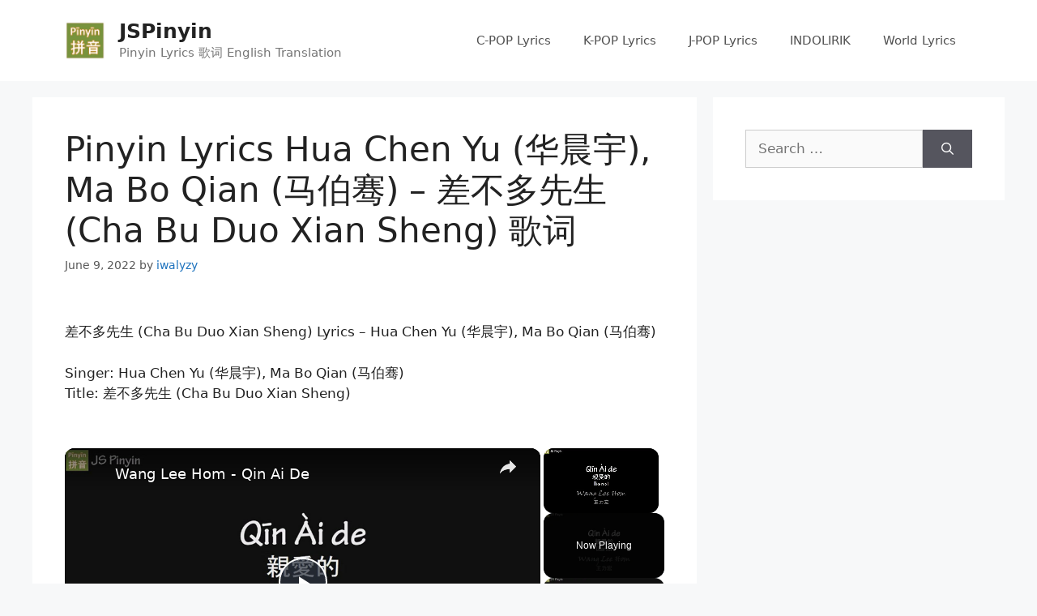

--- FILE ---
content_type: text/html; charset=UTF-8
request_url: https://jspinyin.net/2022/06/09/pinyin-lyrics-hua-chen-yu-%E5%8D%8E%E6%99%A8%E5%AE%87-ma-bo-qian-%E9%A9%AC%E4%BC%AF%E9%AA%9E-%E5%B7%AE%E4%B8%8D%E5%A4%9A%E5%85%88%E7%94%9F-cha-bu-duo-xian-sheng-%E6%AD%8C%E8%AF%8D/
body_size: 19213
content:
<!DOCTYPE html><html lang="en-US"><head><meta charset="UTF-8"/>
<script>var __ezHttpConsent={setByCat:function(src,tagType,attributes,category,force,customSetScriptFn=null){var setScript=function(){if(force||window.ezTcfConsent[category]){if(typeof customSetScriptFn==='function'){customSetScriptFn();}else{var scriptElement=document.createElement(tagType);scriptElement.src=src;attributes.forEach(function(attr){for(var key in attr){if(attr.hasOwnProperty(key)){scriptElement.setAttribute(key,attr[key]);}}});var firstScript=document.getElementsByTagName(tagType)[0];firstScript.parentNode.insertBefore(scriptElement,firstScript);}}};if(force||(window.ezTcfConsent&&window.ezTcfConsent.loaded)){setScript();}else if(typeof getEzConsentData==="function"){getEzConsentData().then(function(ezTcfConsent){if(ezTcfConsent&&ezTcfConsent.loaded){setScript();}else{console.error("cannot get ez consent data");force=true;setScript();}});}else{force=true;setScript();console.error("getEzConsentData is not a function");}},};</script>
<script>var ezTcfConsent=window.ezTcfConsent?window.ezTcfConsent:{loaded:false,store_info:false,develop_and_improve_services:false,measure_ad_performance:false,measure_content_performance:false,select_basic_ads:false,create_ad_profile:false,select_personalized_ads:false,create_content_profile:false,select_personalized_content:false,understand_audiences:false,use_limited_data_to_select_content:false,};function getEzConsentData(){return new Promise(function(resolve){document.addEventListener("ezConsentEvent",function(event){var ezTcfConsent=event.detail.ezTcfConsent;resolve(ezTcfConsent);});});}</script>
<script>if(typeof _setEzCookies!=='function'){function _setEzCookies(ezConsentData){var cookies=window.ezCookieQueue;for(var i=0;i<cookies.length;i++){var cookie=cookies[i];if(ezConsentData&&ezConsentData.loaded&&ezConsentData[cookie.tcfCategory]){document.cookie=cookie.name+"="+cookie.value;}}}}
window.ezCookieQueue=window.ezCookieQueue||[];if(typeof addEzCookies!=='function'){function addEzCookies(arr){window.ezCookieQueue=[...window.ezCookieQueue,...arr];}}
addEzCookies([{name:"ezoab_111782",value:"mod181; Path=/; Domain=jspinyin.net; Max-Age=7200",tcfCategory:"store_info",isEzoic:"true",},{name:"ezosuibasgeneris-1",value:"4dce3adc-2f95-45ce-4cb0-508e2bfcc0d1; Path=/; Domain=jspinyin.net; Expires=Tue, 02 Feb 2027 18:27:07 UTC; Secure; SameSite=None",tcfCategory:"understand_audiences",isEzoic:"true",}]);if(window.ezTcfConsent&&window.ezTcfConsent.loaded){_setEzCookies(window.ezTcfConsent);}else if(typeof getEzConsentData==="function"){getEzConsentData().then(function(ezTcfConsent){if(ezTcfConsent&&ezTcfConsent.loaded){_setEzCookies(window.ezTcfConsent);}else{console.error("cannot get ez consent data");_setEzCookies(window.ezTcfConsent);}});}else{console.error("getEzConsentData is not a function");_setEzCookies(window.ezTcfConsent);}</script><script type="text/javascript" data-ezscrex='false' data-cfasync='false'>window._ezaq = Object.assign({"edge_cache_status":12,"edge_response_time":375,"url":"https://jspinyin.net/2022/06/09/pinyin-lyrics-hua-chen-yu-%E5%8D%8E%E6%99%A8%E5%AE%87-ma-bo-qian-%E9%A9%AC%E4%BC%AF%E9%AA%9E-%E5%B7%AE%E4%B8%8D%E5%A4%9A%E5%85%88%E7%94%9F-cha-bu-duo-xian-sheng-%E6%AD%8C%E8%AF%8D/"}, typeof window._ezaq !== "undefined" ? window._ezaq : {});</script><script type="text/javascript" data-ezscrex='false' data-cfasync='false'>window._ezaq = Object.assign({"ab_test_id":"mod181"}, typeof window._ezaq !== "undefined" ? window._ezaq : {});window.__ez=window.__ez||{};window.__ez.tf={};</script><script type="text/javascript" data-ezscrex='false' data-cfasync='false'>window.ezDisableAds = true;</script>
<script data-ezscrex='false' data-cfasync='false' data-pagespeed-no-defer>var __ez=__ez||{};__ez.stms=Date.now();__ez.evt={};__ez.script={};__ez.ck=__ez.ck||{};__ez.template={};__ez.template.isOrig=true;window.__ezScriptHost="//www.ezojs.com";__ez.queue=__ez.queue||function(){var e=0,i=0,t=[],n=!1,o=[],r=[],s=!0,a=function(e,i,n,o,r,s,a){var l=arguments.length>7&&void 0!==arguments[7]?arguments[7]:window,d=this;this.name=e,this.funcName=i,this.parameters=null===n?null:w(n)?n:[n],this.isBlock=o,this.blockedBy=r,this.deleteWhenComplete=s,this.isError=!1,this.isComplete=!1,this.isInitialized=!1,this.proceedIfError=a,this.fWindow=l,this.isTimeDelay=!1,this.process=function(){f("... func = "+e),d.isInitialized=!0,d.isComplete=!0,f("... func.apply: "+e);var i=d.funcName.split("."),n=null,o=this.fWindow||window;i.length>3||(n=3===i.length?o[i[0]][i[1]][i[2]]:2===i.length?o[i[0]][i[1]]:o[d.funcName]),null!=n&&n.apply(null,this.parameters),!0===d.deleteWhenComplete&&delete t[e],!0===d.isBlock&&(f("----- F'D: "+d.name),m())}},l=function(e,i,t,n,o,r,s){var a=arguments.length>7&&void 0!==arguments[7]?arguments[7]:window,l=this;this.name=e,this.path=i,this.async=o,this.defer=r,this.isBlock=t,this.blockedBy=n,this.isInitialized=!1,this.isError=!1,this.isComplete=!1,this.proceedIfError=s,this.fWindow=a,this.isTimeDelay=!1,this.isPath=function(e){return"/"===e[0]&&"/"!==e[1]},this.getSrc=function(e){return void 0!==window.__ezScriptHost&&this.isPath(e)&&"banger.js"!==this.name?window.__ezScriptHost+e:e},this.process=function(){l.isInitialized=!0,f("... file = "+e);var i=this.fWindow?this.fWindow.document:document,t=i.createElement("script");t.src=this.getSrc(this.path),!0===o?t.async=!0:!0===r&&(t.defer=!0),t.onerror=function(){var e={url:window.location.href,name:l.name,path:l.path,user_agent:window.navigator.userAgent};"undefined"!=typeof _ezaq&&(e.pageview_id=_ezaq.page_view_id);var i=encodeURIComponent(JSON.stringify(e)),t=new XMLHttpRequest;t.open("GET","//g.ezoic.net/ezqlog?d="+i,!0),t.send(),f("----- ERR'D: "+l.name),l.isError=!0,!0===l.isBlock&&m()},t.onreadystatechange=t.onload=function(){var e=t.readyState;f("----- F'D: "+l.name),e&&!/loaded|complete/.test(e)||(l.isComplete=!0,!0===l.isBlock&&m())},i.getElementsByTagName("head")[0].appendChild(t)}},d=function(e,i){this.name=e,this.path="",this.async=!1,this.defer=!1,this.isBlock=!1,this.blockedBy=[],this.isInitialized=!0,this.isError=!1,this.isComplete=i,this.proceedIfError=!1,this.isTimeDelay=!1,this.process=function(){}};function c(e,i,n,s,a,d,c,u,f){var m=new l(e,i,n,s,a,d,c,f);!0===u?o[e]=m:r[e]=m,t[e]=m,h(m)}function h(e){!0!==u(e)&&0!=s&&e.process()}function u(e){if(!0===e.isTimeDelay&&!1===n)return f(e.name+" blocked = TIME DELAY!"),!0;if(w(e.blockedBy))for(var i=0;i<e.blockedBy.length;i++){var o=e.blockedBy[i];if(!1===t.hasOwnProperty(o))return f(e.name+" blocked = "+o),!0;if(!0===e.proceedIfError&&!0===t[o].isError)return!1;if(!1===t[o].isComplete)return f(e.name+" blocked = "+o),!0}return!1}function f(e){var i=window.location.href,t=new RegExp("[?&]ezq=([^&#]*)","i").exec(i);"1"===(t?t[1]:null)&&console.debug(e)}function m(){++e>200||(f("let's go"),p(o),p(r))}function p(e){for(var i in e)if(!1!==e.hasOwnProperty(i)){var t=e[i];!0===t.isComplete||u(t)||!0===t.isInitialized||!0===t.isError?!0===t.isError?f(t.name+": error"):!0===t.isComplete?f(t.name+": complete already"):!0===t.isInitialized&&f(t.name+": initialized already"):t.process()}}function w(e){return"[object Array]"==Object.prototype.toString.call(e)}return window.addEventListener("load",(function(){setTimeout((function(){n=!0,f("TDELAY -----"),m()}),5e3)}),!1),{addFile:c,addFileOnce:function(e,i,n,o,r,s,a,l,d){t[e]||c(e,i,n,o,r,s,a,l,d)},addDelayFile:function(e,i){var n=new l(e,i,!1,[],!1,!1,!0);n.isTimeDelay=!0,f(e+" ...  FILE! TDELAY"),r[e]=n,t[e]=n,h(n)},addFunc:function(e,n,s,l,d,c,u,f,m,p){!0===c&&(e=e+"_"+i++);var w=new a(e,n,s,l,d,u,f,p);!0===m?o[e]=w:r[e]=w,t[e]=w,h(w)},addDelayFunc:function(e,i,n){var o=new a(e,i,n,!1,[],!0,!0);o.isTimeDelay=!0,f(e+" ...  FUNCTION! TDELAY"),r[e]=o,t[e]=o,h(o)},items:t,processAll:m,setallowLoad:function(e){s=e},markLoaded:function(e){if(e&&0!==e.length){if(e in t){var i=t[e];!0===i.isComplete?f(i.name+" "+e+": error loaded duplicate"):(i.isComplete=!0,i.isInitialized=!0)}else t[e]=new d(e,!0);f("markLoaded dummyfile: "+t[e].name)}},logWhatsBlocked:function(){for(var e in t)!1!==t.hasOwnProperty(e)&&u(t[e])}}}();__ez.evt.add=function(e,t,n){e.addEventListener?e.addEventListener(t,n,!1):e.attachEvent?e.attachEvent("on"+t,n):e["on"+t]=n()},__ez.evt.remove=function(e,t,n){e.removeEventListener?e.removeEventListener(t,n,!1):e.detachEvent?e.detachEvent("on"+t,n):delete e["on"+t]};__ez.script.add=function(e){var t=document.createElement("script");t.src=e,t.async=!0,t.type="text/javascript",document.getElementsByTagName("head")[0].appendChild(t)};__ez.dot=__ez.dot||{};__ez.queue.addFileOnce('/detroitchicago/boise.js', '/detroitchicago/boise.js?gcb=195-4&cb=5', true, [], true, false, true, false);__ez.queue.addFileOnce('/parsonsmaize/abilene.js', '/parsonsmaize/abilene.js?gcb=195-4&cb=e80eca0cdb', true, [], true, false, true, false);__ez.queue.addFileOnce('/parsonsmaize/mulvane.js', '/parsonsmaize/mulvane.js?gcb=195-4&cb=e75e48eec0', true, ['/parsonsmaize/abilene.js'], true, false, true, false);__ez.queue.addFileOnce('/detroitchicago/birmingham.js', '/detroitchicago/birmingham.js?gcb=195-4&cb=539c47377c', true, ['/parsonsmaize/abilene.js'], true, false, true, false);</script>
<script data-ezscrex="false" type="text/javascript" data-cfasync="false">window._ezaq = Object.assign({"ad_cache_level":0,"adpicker_placement_cnt":0,"ai_placeholder_cache_level":0,"ai_placeholder_placement_cnt":-1,"article_category":"Lyrics 歌词","author":"iwalyzy","domain":"jspinyin.net","domain_id":111782,"ezcache_level":1,"ezcache_skip_code":0,"has_bad_image":0,"has_bad_words":0,"is_sitespeed":0,"lt_cache_level":0,"publish_date":"2022-06-09","response_size":70574,"response_size_orig":64777,"response_time_orig":315,"template_id":5,"url":"https://jspinyin.net/2022/06/09/pinyin-lyrics-hua-chen-yu-%E5%8D%8E%E6%99%A8%E5%AE%87-ma-bo-qian-%E9%A9%AC%E4%BC%AF%E9%AA%9E-%E5%B7%AE%E4%B8%8D%E5%A4%9A%E5%85%88%E7%94%9F-cha-bu-duo-xian-sheng-%E6%AD%8C%E8%AF%8D/","word_count":0,"worst_bad_word_level":0}, typeof window._ezaq !== "undefined" ? window._ezaq : {});__ez.queue.markLoaded('ezaqBaseReady');</script>
<script type='text/javascript' data-ezscrex='false' data-cfasync='false'>
window.ezAnalyticsStatic = true;

function analyticsAddScript(script) {
	var ezDynamic = document.createElement('script');
	ezDynamic.type = 'text/javascript';
	ezDynamic.innerHTML = script;
	document.head.appendChild(ezDynamic);
}
function getCookiesWithPrefix() {
    var allCookies = document.cookie.split(';');
    var cookiesWithPrefix = {};

    for (var i = 0; i < allCookies.length; i++) {
        var cookie = allCookies[i].trim();

        for (var j = 0; j < arguments.length; j++) {
            var prefix = arguments[j];
            if (cookie.indexOf(prefix) === 0) {
                var cookieParts = cookie.split('=');
                var cookieName = cookieParts[0];
                var cookieValue = cookieParts.slice(1).join('=');
                cookiesWithPrefix[cookieName] = decodeURIComponent(cookieValue);
                break; // Once matched, no need to check other prefixes
            }
        }
    }

    return cookiesWithPrefix;
}
function productAnalytics() {
	var d = {"pr":[6,3],"omd5":"48ed4058d4ca39719ba111783db9873c","nar":"risk score"};
	d.u = _ezaq.url;
	d.p = _ezaq.page_view_id;
	d.v = _ezaq.visit_uuid;
	d.ab = _ezaq.ab_test_id;
	d.e = JSON.stringify(_ezaq);
	d.ref = document.referrer;
	d.c = getCookiesWithPrefix('active_template', 'ez', 'lp_');
	if(typeof ez_utmParams !== 'undefined') {
		d.utm = ez_utmParams;
	}

	var dataText = JSON.stringify(d);
	var xhr = new XMLHttpRequest();
	xhr.open('POST','/ezais/analytics?cb=1', true);
	xhr.onload = function () {
		if (xhr.status!=200) {
            return;
		}

        if(document.readyState !== 'loading') {
            analyticsAddScript(xhr.response);
            return;
        }

        var eventFunc = function() {
            if(document.readyState === 'loading') {
                return;
            }
            document.removeEventListener('readystatechange', eventFunc, false);
            analyticsAddScript(xhr.response);
        };

        document.addEventListener('readystatechange', eventFunc, false);
	};
	xhr.setRequestHeader('Content-Type','text/plain');
	xhr.send(dataText);
}
__ez.queue.addFunc("productAnalytics", "productAnalytics", null, true, ['ezaqBaseReady'], false, false, false, true);
</script><base href="https://jspinyin.net/2022/06/09/pinyin-lyrics-hua-chen-yu-%E5%8D%8E%E6%99%A8%E5%AE%87-ma-bo-qian-%E9%A9%AC%E4%BC%AF%E9%AA%9E-%E5%B7%AE%E4%B8%8D%E5%A4%9A%E5%85%88%E7%94%9F-cha-bu-duo-xian-sheng-%E6%AD%8C%E8%AF%8D/"/>
	
	<meta name="robots" content="index, follow, max-image-preview:large, max-snippet:-1, max-video-preview:-1"/>
<meta name="viewport" content="width=device-width, initial-scale=1"/>
	<!-- This site is optimized with the Yoast SEO plugin v24.2 - https://yoast.com/wordpress/plugins/seo/ -->
	<title>Pinyin Lyrics Hua Chen Yu (华晨宇), Ma Bo Qian (马伯骞) - 差不多先生 (Cha Bu Duo Xian Sheng) 歌词 - Pinyin Lyrics 歌词 English Translation</title>
	<link rel="canonical" href="https://jspinyin.net/2022/06/09/pinyin-lyrics-hua-chen-yu-华晨宇-ma-bo-qian-马伯骞-差不多先生-cha-bu-duo-xian-sheng-歌词/"/>
	<meta property="og:locale" content="en_US"/>
	<meta property="og:type" content="article"/>
	<meta property="og:title" content="Pinyin Lyrics Hua Chen Yu (华晨宇), Ma Bo Qian (马伯骞) - 差不多先生 (Cha Bu Duo Xian Sheng) 歌词 - Pinyin Lyrics 歌词 English Translation"/>
	<meta property="og:description" content="  差不多先生 (Cha Bu Duo Xian Sheng) Lyrics – Hua Chen Yu (华晨宇), Ma Bo Qian (马伯骞) Singer: Hua Chen Yu (华晨宇), Ma Bo Qian (马伯骞) Title: 差不多先生 (Cha Bu Duo Xian Sheng) 我抽着差不多的烟 Wo chouzhe chabuduo de yan 又过了差不多的一天 youguole chabuduo de yitian 时间差不多的闲 shijian cha bu duo de xian 我花着差不多的钱 wo huazhe chabuduo ... Read more"/>
	<meta property="og:url" content="https://jspinyin.net/2022/06/09/pinyin-lyrics-hua-chen-yu-华晨宇-ma-bo-qian-马伯骞-差不多先生-cha-bu-duo-xian-sheng-歌词/"/>
	<meta property="og:site_name" content="JSPinyin"/>
	<meta property="article:published_time" content="2022-06-09T20:31:17+00:00"/>
	<meta property="og:image" content="https://jspinyin.net/wp-content/uploads/2021/09/Amazon-Music.png"/>
	<meta name="author" content="iwalyzy"/>
	<meta name="twitter:card" content="summary_large_image"/>
	<meta name="twitter:creator" content="@JSPinyin"/>
	<meta name="twitter:site" content="@JSPinyin"/>
	<meta name="twitter:label1" content="Written by"/>
	<meta name="twitter:data1" content="iwalyzy"/>
	<meta name="twitter:label2" content="Est. reading time"/>
	<meta name="twitter:data2" content="7 minutes"/>
	<script type="application/ld+json" class="yoast-schema-graph">{"@context":"https://schema.org","@graph":[{"@type":"Article","@id":"https://jspinyin.net/2022/06/09/pinyin-lyrics-hua-chen-yu-%e5%8d%8e%e6%99%a8%e5%ae%87-ma-bo-qian-%e9%a9%ac%e4%bc%af%e9%aa%9e-%e5%b7%ae%e4%b8%8d%e5%a4%9a%e5%85%88%e7%94%9f-cha-bu-duo-xian-sheng-%e6%ad%8c%e8%af%8d/#article","isPartOf":{"@id":"https://jspinyin.net/2022/06/09/pinyin-lyrics-hua-chen-yu-%e5%8d%8e%e6%99%a8%e5%ae%87-ma-bo-qian-%e9%a9%ac%e4%bc%af%e9%aa%9e-%e5%b7%ae%e4%b8%8d%e5%a4%9a%e5%85%88%e7%94%9f-cha-bu-duo-xian-sheng-%e6%ad%8c%e8%af%8d/"},"author":{"name":"iwalyzy","@id":"https://jspinyin.net/#/schema/person/2255c215f4c1837d91b1ec54ee9a1fa0"},"headline":"Pinyin Lyrics Hua Chen Yu (华晨宇), Ma Bo Qian (马伯骞) &#8211; 差不多先生 (Cha Bu Duo Xian Sheng) 歌词","datePublished":"2022-06-09T20:31:17+00:00","dateModified":"2022-06-09T20:31:17+00:00","mainEntityOfPage":{"@id":"https://jspinyin.net/2022/06/09/pinyin-lyrics-hua-chen-yu-%e5%8d%8e%e6%99%a8%e5%ae%87-ma-bo-qian-%e9%a9%ac%e4%bc%af%e9%aa%9e-%e5%b7%ae%e4%b8%8d%e5%a4%9a%e5%85%88%e7%94%9f-cha-bu-duo-xian-sheng-%e6%ad%8c%e8%af%8d/"},"wordCount":1285,"publisher":{"@id":"https://jspinyin.net/#/schema/person/e6f3844c3ec825465f2522d83b06e04a"},"image":{"@id":"https://jspinyin.net/2022/06/09/pinyin-lyrics-hua-chen-yu-%e5%8d%8e%e6%99%a8%e5%ae%87-ma-bo-qian-%e9%a9%ac%e4%bc%af%e9%aa%9e-%e5%b7%ae%e4%b8%8d%e5%a4%9a%e5%85%88%e7%94%9f-cha-bu-duo-xian-sheng-%e6%ad%8c%e8%af%8d/#primaryimage"},"thumbnailUrl":"https://jspinyin.net/wp-content/uploads/2021/09/Amazon-Music.png","keywords":["Hua Chen Yu 华晨宇","Ma Bo Qian 马伯骞"],"articleSection":["Lyrics 歌词"],"inLanguage":"en-US"},{"@type":"WebPage","@id":"https://jspinyin.net/2022/06/09/pinyin-lyrics-hua-chen-yu-%e5%8d%8e%e6%99%a8%e5%ae%87-ma-bo-qian-%e9%a9%ac%e4%bc%af%e9%aa%9e-%e5%b7%ae%e4%b8%8d%e5%a4%9a%e5%85%88%e7%94%9f-cha-bu-duo-xian-sheng-%e6%ad%8c%e8%af%8d/","url":"https://jspinyin.net/2022/06/09/pinyin-lyrics-hua-chen-yu-%e5%8d%8e%e6%99%a8%e5%ae%87-ma-bo-qian-%e9%a9%ac%e4%bc%af%e9%aa%9e-%e5%b7%ae%e4%b8%8d%e5%a4%9a%e5%85%88%e7%94%9f-cha-bu-duo-xian-sheng-%e6%ad%8c%e8%af%8d/","name":"Pinyin Lyrics Hua Chen Yu (华晨宇), Ma Bo Qian (马伯骞) - 差不多先生 (Cha Bu Duo Xian Sheng) 歌词 - Pinyin Lyrics 歌词 English Translation","isPartOf":{"@id":"https://jspinyin.net/#website"},"primaryImageOfPage":{"@id":"https://jspinyin.net/2022/06/09/pinyin-lyrics-hua-chen-yu-%e5%8d%8e%e6%99%a8%e5%ae%87-ma-bo-qian-%e9%a9%ac%e4%bc%af%e9%aa%9e-%e5%b7%ae%e4%b8%8d%e5%a4%9a%e5%85%88%e7%94%9f-cha-bu-duo-xian-sheng-%e6%ad%8c%e8%af%8d/#primaryimage"},"image":{"@id":"https://jspinyin.net/2022/06/09/pinyin-lyrics-hua-chen-yu-%e5%8d%8e%e6%99%a8%e5%ae%87-ma-bo-qian-%e9%a9%ac%e4%bc%af%e9%aa%9e-%e5%b7%ae%e4%b8%8d%e5%a4%9a%e5%85%88%e7%94%9f-cha-bu-duo-xian-sheng-%e6%ad%8c%e8%af%8d/#primaryimage"},"thumbnailUrl":"https://jspinyin.net/wp-content/uploads/2021/09/Amazon-Music.png","datePublished":"2022-06-09T20:31:17+00:00","dateModified":"2022-06-09T20:31:17+00:00","breadcrumb":{"@id":"https://jspinyin.net/2022/06/09/pinyin-lyrics-hua-chen-yu-%e5%8d%8e%e6%99%a8%e5%ae%87-ma-bo-qian-%e9%a9%ac%e4%bc%af%e9%aa%9e-%e5%b7%ae%e4%b8%8d%e5%a4%9a%e5%85%88%e7%94%9f-cha-bu-duo-xian-sheng-%e6%ad%8c%e8%af%8d/#breadcrumb"},"inLanguage":"en-US","potentialAction":[{"@type":"ReadAction","target":["https://jspinyin.net/2022/06/09/pinyin-lyrics-hua-chen-yu-%e5%8d%8e%e6%99%a8%e5%ae%87-ma-bo-qian-%e9%a9%ac%e4%bc%af%e9%aa%9e-%e5%b7%ae%e4%b8%8d%e5%a4%9a%e5%85%88%e7%94%9f-cha-bu-duo-xian-sheng-%e6%ad%8c%e8%af%8d/"]}]},{"@type":"ImageObject","inLanguage":"en-US","@id":"https://jspinyin.net/2022/06/09/pinyin-lyrics-hua-chen-yu-%e5%8d%8e%e6%99%a8%e5%ae%87-ma-bo-qian-%e9%a9%ac%e4%bc%af%e9%aa%9e-%e5%b7%ae%e4%b8%8d%e5%a4%9a%e5%85%88%e7%94%9f-cha-bu-duo-xian-sheng-%e6%ad%8c%e8%af%8d/#primaryimage","url":"https://jspinyin.net/wp-content/uploads/2021/09/Amazon-Music.png","contentUrl":"https://jspinyin.net/wp-content/uploads/2021/09/Amazon-Music.png","width":288,"height":64},{"@type":"BreadcrumbList","@id":"https://jspinyin.net/2022/06/09/pinyin-lyrics-hua-chen-yu-%e5%8d%8e%e6%99%a8%e5%ae%87-ma-bo-qian-%e9%a9%ac%e4%bc%af%e9%aa%9e-%e5%b7%ae%e4%b8%8d%e5%a4%9a%e5%85%88%e7%94%9f-cha-bu-duo-xian-sheng-%e6%ad%8c%e8%af%8d/#breadcrumb","itemListElement":[{"@type":"ListItem","position":1,"name":"Home","item":"https://jspinyin.net/"},{"@type":"ListItem","position":2,"name":"Pinyin Lyrics Hua Chen Yu (华晨宇), Ma Bo Qian (马伯骞) &#8211; 差不多先生 (Cha Bu Duo Xian Sheng) 歌词"}]},{"@type":"WebSite","@id":"https://jspinyin.net/#website","url":"https://jspinyin.net/","name":"JSPinyin","description":"Pinyin Lyrics 歌词 English Translation","publisher":{"@id":"https://jspinyin.net/#/schema/person/e6f3844c3ec825465f2522d83b06e04a"},"potentialAction":[{"@type":"SearchAction","target":{"@type":"EntryPoint","urlTemplate":"https://jspinyin.net/?s={search_term_string}"},"query-input":{"@type":"PropertyValueSpecification","valueRequired":true,"valueName":"search_term_string"}}],"inLanguage":"en-US"},{"@type":["Person","Organization"],"@id":"https://jspinyin.net/#/schema/person/e6f3844c3ec825465f2522d83b06e04a","name":"iwalyzy","image":{"@type":"ImageObject","inLanguage":"en-US","@id":"https://jspinyin.net/#/schema/person/image/","url":"https://cdn-0.jspinyin.net/wp-content/uploads/2021/02/cropped-JSPinyin-Logo.png","contentUrl":"https://cdn-0.jspinyin.net/wp-content/uploads/2021/02/cropped-JSPinyin-Logo.png","width":220,"height":208,"caption":"iwalyzy"},"logo":{"@id":"https://jspinyin.net/#/schema/person/image/"}},{"@type":"Person","@id":"https://jspinyin.net/#/schema/person/2255c215f4c1837d91b1ec54ee9a1fa0","name":"iwalyzy","image":{"@type":"ImageObject","inLanguage":"en-US","@id":"https://jspinyin.net/#/schema/person/image/","url":"https://secure.gravatar.com/avatar/0db19ff8c33f9062d47397f4de349288ccc66799f3b2a950ff993dc9824637ce?s=96&d=mm&r=g","contentUrl":"https://secure.gravatar.com/avatar/0db19ff8c33f9062d47397f4de349288ccc66799f3b2a950ff993dc9824637ce?s=96&d=mm&r=g","caption":"iwalyzy"}}]}</script>
	<!-- / Yoast SEO plugin. -->


<link rel="alternate" title="oEmbed (JSON)" type="application/json+oembed" href="https://jspinyin.net/wp-json/oembed/1.0/embed?url=https%3A%2F%2Fjspinyin.net%2F2022%2F06%2F09%2Fpinyin-lyrics-hua-chen-yu-%25e5%258d%258e%25e6%2599%25a8%25e5%25ae%2587-ma-bo-qian-%25e9%25a9%25ac%25e4%25bc%25af%25e9%25aa%259e-%25e5%25b7%25ae%25e4%25b8%258d%25e5%25a4%259a%25e5%2585%2588%25e7%2594%259f-cha-bu-duo-xian-sheng-%25e6%25ad%258c%25e8%25af%258d%2F"/>
<link rel="alternate" title="oEmbed (XML)" type="text/xml+oembed" href="https://jspinyin.net/wp-json/oembed/1.0/embed?url=https%3A%2F%2Fjspinyin.net%2F2022%2F06%2F09%2Fpinyin-lyrics-hua-chen-yu-%25e5%258d%258e%25e6%2599%25a8%25e5%25ae%2587-ma-bo-qian-%25e9%25a9%25ac%25e4%25bc%25af%25e9%25aa%259e-%25e5%25b7%25ae%25e4%25b8%258d%25e5%25a4%259a%25e5%2585%2588%25e7%2594%259f-cha-bu-duo-xian-sheng-%25e6%25ad%258c%25e8%25af%258d%2F&amp;format=xml"/>
<style id="wp-img-auto-sizes-contain-inline-css">
img:is([sizes=auto i],[sizes^="auto," i]){contain-intrinsic-size:3000px 1500px}
/*# sourceURL=wp-img-auto-sizes-contain-inline-css */
</style>
<style id="wp-emoji-styles-inline-css">

	img.wp-smiley, img.emoji {
		display: inline !important;
		border: none !important;
		box-shadow: none !important;
		height: 1em !important;
		width: 1em !important;
		margin: 0 0.07em !important;
		vertical-align: -0.1em !important;
		background: none !important;
		padding: 0 !important;
	}
/*# sourceURL=wp-emoji-styles-inline-css */
</style>
<style id="wp-block-library-inline-css">
:root{--wp-block-synced-color:#7a00df;--wp-block-synced-color--rgb:122,0,223;--wp-bound-block-color:var(--wp-block-synced-color);--wp-editor-canvas-background:#ddd;--wp-admin-theme-color:#007cba;--wp-admin-theme-color--rgb:0,124,186;--wp-admin-theme-color-darker-10:#006ba1;--wp-admin-theme-color-darker-10--rgb:0,107,160.5;--wp-admin-theme-color-darker-20:#005a87;--wp-admin-theme-color-darker-20--rgb:0,90,135;--wp-admin-border-width-focus:2px}@media (min-resolution:192dpi){:root{--wp-admin-border-width-focus:1.5px}}.wp-element-button{cursor:pointer}:root .has-very-light-gray-background-color{background-color:#eee}:root .has-very-dark-gray-background-color{background-color:#313131}:root .has-very-light-gray-color{color:#eee}:root .has-very-dark-gray-color{color:#313131}:root .has-vivid-green-cyan-to-vivid-cyan-blue-gradient-background{background:linear-gradient(135deg,#00d084,#0693e3)}:root .has-purple-crush-gradient-background{background:linear-gradient(135deg,#34e2e4,#4721fb 50%,#ab1dfe)}:root .has-hazy-dawn-gradient-background{background:linear-gradient(135deg,#faaca8,#dad0ec)}:root .has-subdued-olive-gradient-background{background:linear-gradient(135deg,#fafae1,#67a671)}:root .has-atomic-cream-gradient-background{background:linear-gradient(135deg,#fdd79a,#004a59)}:root .has-nightshade-gradient-background{background:linear-gradient(135deg,#330968,#31cdcf)}:root .has-midnight-gradient-background{background:linear-gradient(135deg,#020381,#2874fc)}:root{--wp--preset--font-size--normal:16px;--wp--preset--font-size--huge:42px}.has-regular-font-size{font-size:1em}.has-larger-font-size{font-size:2.625em}.has-normal-font-size{font-size:var(--wp--preset--font-size--normal)}.has-huge-font-size{font-size:var(--wp--preset--font-size--huge)}.has-text-align-center{text-align:center}.has-text-align-left{text-align:left}.has-text-align-right{text-align:right}.has-fit-text{white-space:nowrap!important}#end-resizable-editor-section{display:none}.aligncenter{clear:both}.items-justified-left{justify-content:flex-start}.items-justified-center{justify-content:center}.items-justified-right{justify-content:flex-end}.items-justified-space-between{justify-content:space-between}.screen-reader-text{border:0;clip-path:inset(50%);height:1px;margin:-1px;overflow:hidden;padding:0;position:absolute;width:1px;word-wrap:normal!important}.screen-reader-text:focus{background-color:#ddd;clip-path:none;color:#444;display:block;font-size:1em;height:auto;left:5px;line-height:normal;padding:15px 23px 14px;text-decoration:none;top:5px;width:auto;z-index:100000}html :where(.has-border-color){border-style:solid}html :where([style*=border-top-color]){border-top-style:solid}html :where([style*=border-right-color]){border-right-style:solid}html :where([style*=border-bottom-color]){border-bottom-style:solid}html :where([style*=border-left-color]){border-left-style:solid}html :where([style*=border-width]){border-style:solid}html :where([style*=border-top-width]){border-top-style:solid}html :where([style*=border-right-width]){border-right-style:solid}html :where([style*=border-bottom-width]){border-bottom-style:solid}html :where([style*=border-left-width]){border-left-style:solid}html :where(img[class*=wp-image-]){height:auto;max-width:100%}:where(figure){margin:0 0 1em}html :where(.is-position-sticky){--wp-admin--admin-bar--position-offset:var(--wp-admin--admin-bar--height,0px)}@media screen and (max-width:600px){html :where(.is-position-sticky){--wp-admin--admin-bar--position-offset:0px}}

/*# sourceURL=wp-block-library-inline-css */
</style><style id="global-styles-inline-css">
:root{--wp--preset--aspect-ratio--square: 1;--wp--preset--aspect-ratio--4-3: 4/3;--wp--preset--aspect-ratio--3-4: 3/4;--wp--preset--aspect-ratio--3-2: 3/2;--wp--preset--aspect-ratio--2-3: 2/3;--wp--preset--aspect-ratio--16-9: 16/9;--wp--preset--aspect-ratio--9-16: 9/16;--wp--preset--color--black: #000000;--wp--preset--color--cyan-bluish-gray: #abb8c3;--wp--preset--color--white: #ffffff;--wp--preset--color--pale-pink: #f78da7;--wp--preset--color--vivid-red: #cf2e2e;--wp--preset--color--luminous-vivid-orange: #ff6900;--wp--preset--color--luminous-vivid-amber: #fcb900;--wp--preset--color--light-green-cyan: #7bdcb5;--wp--preset--color--vivid-green-cyan: #00d084;--wp--preset--color--pale-cyan-blue: #8ed1fc;--wp--preset--color--vivid-cyan-blue: #0693e3;--wp--preset--color--vivid-purple: #9b51e0;--wp--preset--color--contrast: var(--contrast);--wp--preset--color--contrast-2: var(--contrast-2);--wp--preset--color--contrast-3: var(--contrast-3);--wp--preset--color--base: var(--base);--wp--preset--color--base-2: var(--base-2);--wp--preset--color--base-3: var(--base-3);--wp--preset--color--accent: var(--accent);--wp--preset--gradient--vivid-cyan-blue-to-vivid-purple: linear-gradient(135deg,rgb(6,147,227) 0%,rgb(155,81,224) 100%);--wp--preset--gradient--light-green-cyan-to-vivid-green-cyan: linear-gradient(135deg,rgb(122,220,180) 0%,rgb(0,208,130) 100%);--wp--preset--gradient--luminous-vivid-amber-to-luminous-vivid-orange: linear-gradient(135deg,rgb(252,185,0) 0%,rgb(255,105,0) 100%);--wp--preset--gradient--luminous-vivid-orange-to-vivid-red: linear-gradient(135deg,rgb(255,105,0) 0%,rgb(207,46,46) 100%);--wp--preset--gradient--very-light-gray-to-cyan-bluish-gray: linear-gradient(135deg,rgb(238,238,238) 0%,rgb(169,184,195) 100%);--wp--preset--gradient--cool-to-warm-spectrum: linear-gradient(135deg,rgb(74,234,220) 0%,rgb(151,120,209) 20%,rgb(207,42,186) 40%,rgb(238,44,130) 60%,rgb(251,105,98) 80%,rgb(254,248,76) 100%);--wp--preset--gradient--blush-light-purple: linear-gradient(135deg,rgb(255,206,236) 0%,rgb(152,150,240) 100%);--wp--preset--gradient--blush-bordeaux: linear-gradient(135deg,rgb(254,205,165) 0%,rgb(254,45,45) 50%,rgb(107,0,62) 100%);--wp--preset--gradient--luminous-dusk: linear-gradient(135deg,rgb(255,203,112) 0%,rgb(199,81,192) 50%,rgb(65,88,208) 100%);--wp--preset--gradient--pale-ocean: linear-gradient(135deg,rgb(255,245,203) 0%,rgb(182,227,212) 50%,rgb(51,167,181) 100%);--wp--preset--gradient--electric-grass: linear-gradient(135deg,rgb(202,248,128) 0%,rgb(113,206,126) 100%);--wp--preset--gradient--midnight: linear-gradient(135deg,rgb(2,3,129) 0%,rgb(40,116,252) 100%);--wp--preset--font-size--small: 13px;--wp--preset--font-size--medium: 20px;--wp--preset--font-size--large: 36px;--wp--preset--font-size--x-large: 42px;--wp--preset--spacing--20: 0.44rem;--wp--preset--spacing--30: 0.67rem;--wp--preset--spacing--40: 1rem;--wp--preset--spacing--50: 1.5rem;--wp--preset--spacing--60: 2.25rem;--wp--preset--spacing--70: 3.38rem;--wp--preset--spacing--80: 5.06rem;--wp--preset--shadow--natural: 6px 6px 9px rgba(0, 0, 0, 0.2);--wp--preset--shadow--deep: 12px 12px 50px rgba(0, 0, 0, 0.4);--wp--preset--shadow--sharp: 6px 6px 0px rgba(0, 0, 0, 0.2);--wp--preset--shadow--outlined: 6px 6px 0px -3px rgb(255, 255, 255), 6px 6px rgb(0, 0, 0);--wp--preset--shadow--crisp: 6px 6px 0px rgb(0, 0, 0);}:where(.is-layout-flex){gap: 0.5em;}:where(.is-layout-grid){gap: 0.5em;}body .is-layout-flex{display: flex;}.is-layout-flex{flex-wrap: wrap;align-items: center;}.is-layout-flex > :is(*, div){margin: 0;}body .is-layout-grid{display: grid;}.is-layout-grid > :is(*, div){margin: 0;}:where(.wp-block-columns.is-layout-flex){gap: 2em;}:where(.wp-block-columns.is-layout-grid){gap: 2em;}:where(.wp-block-post-template.is-layout-flex){gap: 1.25em;}:where(.wp-block-post-template.is-layout-grid){gap: 1.25em;}.has-black-color{color: var(--wp--preset--color--black) !important;}.has-cyan-bluish-gray-color{color: var(--wp--preset--color--cyan-bluish-gray) !important;}.has-white-color{color: var(--wp--preset--color--white) !important;}.has-pale-pink-color{color: var(--wp--preset--color--pale-pink) !important;}.has-vivid-red-color{color: var(--wp--preset--color--vivid-red) !important;}.has-luminous-vivid-orange-color{color: var(--wp--preset--color--luminous-vivid-orange) !important;}.has-luminous-vivid-amber-color{color: var(--wp--preset--color--luminous-vivid-amber) !important;}.has-light-green-cyan-color{color: var(--wp--preset--color--light-green-cyan) !important;}.has-vivid-green-cyan-color{color: var(--wp--preset--color--vivid-green-cyan) !important;}.has-pale-cyan-blue-color{color: var(--wp--preset--color--pale-cyan-blue) !important;}.has-vivid-cyan-blue-color{color: var(--wp--preset--color--vivid-cyan-blue) !important;}.has-vivid-purple-color{color: var(--wp--preset--color--vivid-purple) !important;}.has-black-background-color{background-color: var(--wp--preset--color--black) !important;}.has-cyan-bluish-gray-background-color{background-color: var(--wp--preset--color--cyan-bluish-gray) !important;}.has-white-background-color{background-color: var(--wp--preset--color--white) !important;}.has-pale-pink-background-color{background-color: var(--wp--preset--color--pale-pink) !important;}.has-vivid-red-background-color{background-color: var(--wp--preset--color--vivid-red) !important;}.has-luminous-vivid-orange-background-color{background-color: var(--wp--preset--color--luminous-vivid-orange) !important;}.has-luminous-vivid-amber-background-color{background-color: var(--wp--preset--color--luminous-vivid-amber) !important;}.has-light-green-cyan-background-color{background-color: var(--wp--preset--color--light-green-cyan) !important;}.has-vivid-green-cyan-background-color{background-color: var(--wp--preset--color--vivid-green-cyan) !important;}.has-pale-cyan-blue-background-color{background-color: var(--wp--preset--color--pale-cyan-blue) !important;}.has-vivid-cyan-blue-background-color{background-color: var(--wp--preset--color--vivid-cyan-blue) !important;}.has-vivid-purple-background-color{background-color: var(--wp--preset--color--vivid-purple) !important;}.has-black-border-color{border-color: var(--wp--preset--color--black) !important;}.has-cyan-bluish-gray-border-color{border-color: var(--wp--preset--color--cyan-bluish-gray) !important;}.has-white-border-color{border-color: var(--wp--preset--color--white) !important;}.has-pale-pink-border-color{border-color: var(--wp--preset--color--pale-pink) !important;}.has-vivid-red-border-color{border-color: var(--wp--preset--color--vivid-red) !important;}.has-luminous-vivid-orange-border-color{border-color: var(--wp--preset--color--luminous-vivid-orange) !important;}.has-luminous-vivid-amber-border-color{border-color: var(--wp--preset--color--luminous-vivid-amber) !important;}.has-light-green-cyan-border-color{border-color: var(--wp--preset--color--light-green-cyan) !important;}.has-vivid-green-cyan-border-color{border-color: var(--wp--preset--color--vivid-green-cyan) !important;}.has-pale-cyan-blue-border-color{border-color: var(--wp--preset--color--pale-cyan-blue) !important;}.has-vivid-cyan-blue-border-color{border-color: var(--wp--preset--color--vivid-cyan-blue) !important;}.has-vivid-purple-border-color{border-color: var(--wp--preset--color--vivid-purple) !important;}.has-vivid-cyan-blue-to-vivid-purple-gradient-background{background: var(--wp--preset--gradient--vivid-cyan-blue-to-vivid-purple) !important;}.has-light-green-cyan-to-vivid-green-cyan-gradient-background{background: var(--wp--preset--gradient--light-green-cyan-to-vivid-green-cyan) !important;}.has-luminous-vivid-amber-to-luminous-vivid-orange-gradient-background{background: var(--wp--preset--gradient--luminous-vivid-amber-to-luminous-vivid-orange) !important;}.has-luminous-vivid-orange-to-vivid-red-gradient-background{background: var(--wp--preset--gradient--luminous-vivid-orange-to-vivid-red) !important;}.has-very-light-gray-to-cyan-bluish-gray-gradient-background{background: var(--wp--preset--gradient--very-light-gray-to-cyan-bluish-gray) !important;}.has-cool-to-warm-spectrum-gradient-background{background: var(--wp--preset--gradient--cool-to-warm-spectrum) !important;}.has-blush-light-purple-gradient-background{background: var(--wp--preset--gradient--blush-light-purple) !important;}.has-blush-bordeaux-gradient-background{background: var(--wp--preset--gradient--blush-bordeaux) !important;}.has-luminous-dusk-gradient-background{background: var(--wp--preset--gradient--luminous-dusk) !important;}.has-pale-ocean-gradient-background{background: var(--wp--preset--gradient--pale-ocean) !important;}.has-electric-grass-gradient-background{background: var(--wp--preset--gradient--electric-grass) !important;}.has-midnight-gradient-background{background: var(--wp--preset--gradient--midnight) !important;}.has-small-font-size{font-size: var(--wp--preset--font-size--small) !important;}.has-medium-font-size{font-size: var(--wp--preset--font-size--medium) !important;}.has-large-font-size{font-size: var(--wp--preset--font-size--large) !important;}.has-x-large-font-size{font-size: var(--wp--preset--font-size--x-large) !important;}
/*# sourceURL=global-styles-inline-css */
</style>

<style id="classic-theme-styles-inline-css">
/*! This file is auto-generated */
.wp-block-button__link{color:#fff;background-color:#32373c;border-radius:9999px;box-shadow:none;text-decoration:none;padding:calc(.667em + 2px) calc(1.333em + 2px);font-size:1.125em}.wp-block-file__button{background:#32373c;color:#fff;text-decoration:none}
/*# sourceURL=/wp-includes/css/classic-themes.min.css */
</style>
<link rel="stylesheet" id="widgetopts-styles-css" href="https://cdn-0.jspinyin.net/wp-content/plugins/widget-options/assets/css/widget-options.css?ver=4.0.8" media="all"/>
<link rel="stylesheet" id="generate-widget-areas-css" href="https://cdn-0.jspinyin.net/wp-content/themes/generatepress/assets/css/components/widget-areas.min.css?ver=3.5.1" media="all"/>
<link rel="stylesheet" id="generate-style-css" href="https://cdn-0.jspinyin.net/wp-content/themes/generatepress/assets/css/main.min.css?ver=3.5.1" media="all"/>
<style id="generate-style-inline-css">
body{background-color:#f7f8f9;color:#222222;}a{color:#1e73be;}a:hover, a:focus, a:active{color:#000000;}.wp-block-group__inner-container{max-width:1200px;margin-left:auto;margin-right:auto;}.site-header .header-image{width:50px;}:root{--contrast:#222222;--contrast-2:#575760;--contrast-3:#b2b2be;--base:#f0f0f0;--base-2:#f7f8f9;--base-3:#ffffff;--accent:#1e73be;}:root .has-contrast-color{color:var(--contrast);}:root .has-contrast-background-color{background-color:var(--contrast);}:root .has-contrast-2-color{color:var(--contrast-2);}:root .has-contrast-2-background-color{background-color:var(--contrast-2);}:root .has-contrast-3-color{color:var(--contrast-3);}:root .has-contrast-3-background-color{background-color:var(--contrast-3);}:root .has-base-color{color:var(--base);}:root .has-base-background-color{background-color:var(--base);}:root .has-base-2-color{color:var(--base-2);}:root .has-base-2-background-color{background-color:var(--base-2);}:root .has-base-3-color{color:var(--base-3);}:root .has-base-3-background-color{background-color:var(--base-3);}:root .has-accent-color{color:var(--accent);}:root .has-accent-background-color{background-color:var(--accent);}body, button, input, select, textarea{font-family:-apple-system, system-ui, BlinkMacSystemFont, "Segoe UI", Helvetica, Arial, sans-serif, "Apple Color Emoji", "Segoe UI Emoji", "Segoe UI Symbol";}body{line-height:1.5;}.entry-content > [class*="wp-block-"]:not(:last-child):not(.wp-block-heading){margin-bottom:1.5em;}.main-navigation .main-nav ul ul li a{font-size:14px;}.sidebar .widget, .footer-widgets .widget{font-size:17px;}@media (max-width:768px){h1{font-size:31px;}h2{font-size:27px;}h3{font-size:24px;}h4{font-size:22px;}h5{font-size:19px;}}.top-bar{background-color:#636363;color:#ffffff;}.top-bar a{color:#ffffff;}.top-bar a:hover{color:#303030;}.site-header{background-color:#ffffff;}.main-title a,.main-title a:hover{color:#222222;}.site-description{color:#757575;}.mobile-menu-control-wrapper .menu-toggle,.mobile-menu-control-wrapper .menu-toggle:hover,.mobile-menu-control-wrapper .menu-toggle:focus,.has-inline-mobile-toggle #site-navigation.toggled{background-color:rgba(0, 0, 0, 0.02);}.main-navigation,.main-navigation ul ul{background-color:#ffffff;}.main-navigation .main-nav ul li a, .main-navigation .menu-toggle, .main-navigation .menu-bar-items{color:#515151;}.main-navigation .main-nav ul li:not([class*="current-menu-"]):hover > a, .main-navigation .main-nav ul li:not([class*="current-menu-"]):focus > a, .main-navigation .main-nav ul li.sfHover:not([class*="current-menu-"]) > a, .main-navigation .menu-bar-item:hover > a, .main-navigation .menu-bar-item.sfHover > a{color:#7a8896;background-color:#ffffff;}button.menu-toggle:hover,button.menu-toggle:focus{color:#515151;}.main-navigation .main-nav ul li[class*="current-menu-"] > a{color:#7a8896;background-color:#ffffff;}.navigation-search input[type="search"],.navigation-search input[type="search"]:active, .navigation-search input[type="search"]:focus, .main-navigation .main-nav ul li.search-item.active > a, .main-navigation .menu-bar-items .search-item.active > a{color:#7a8896;background-color:#ffffff;}.main-navigation ul ul{background-color:#eaeaea;}.main-navigation .main-nav ul ul li a{color:#515151;}.main-navigation .main-nav ul ul li:not([class*="current-menu-"]):hover > a,.main-navigation .main-nav ul ul li:not([class*="current-menu-"]):focus > a, .main-navigation .main-nav ul ul li.sfHover:not([class*="current-menu-"]) > a{color:#7a8896;background-color:#eaeaea;}.main-navigation .main-nav ul ul li[class*="current-menu-"] > a{color:#7a8896;background-color:#eaeaea;}.separate-containers .inside-article, .separate-containers .comments-area, .separate-containers .page-header, .one-container .container, .separate-containers .paging-navigation, .inside-page-header{background-color:#ffffff;}.entry-title a{color:#222222;}.entry-title a:hover{color:#55555e;}.entry-meta{color:#595959;}.sidebar .widget{background-color:#ffffff;}.footer-widgets{background-color:#ffffff;}.footer-widgets .widget-title{color:#000000;}.site-info{color:#ffffff;background-color:#55555e;}.site-info a{color:#ffffff;}.site-info a:hover{color:#d3d3d3;}.footer-bar .widget_nav_menu .current-menu-item a{color:#d3d3d3;}input[type="text"],input[type="email"],input[type="url"],input[type="password"],input[type="search"],input[type="tel"],input[type="number"],textarea,select{color:#666666;background-color:#fafafa;border-color:#cccccc;}input[type="text"]:focus,input[type="email"]:focus,input[type="url"]:focus,input[type="password"]:focus,input[type="search"]:focus,input[type="tel"]:focus,input[type="number"]:focus,textarea:focus,select:focus{color:#666666;background-color:#ffffff;border-color:#bfbfbf;}button,html input[type="button"],input[type="reset"],input[type="submit"],a.button,a.wp-block-button__link:not(.has-background){color:#ffffff;background-color:#55555e;}button:hover,html input[type="button"]:hover,input[type="reset"]:hover,input[type="submit"]:hover,a.button:hover,button:focus,html input[type="button"]:focus,input[type="reset"]:focus,input[type="submit"]:focus,a.button:focus,a.wp-block-button__link:not(.has-background):active,a.wp-block-button__link:not(.has-background):focus,a.wp-block-button__link:not(.has-background):hover{color:#ffffff;background-color:#3f4047;}a.generate-back-to-top{background-color:rgba( 0,0,0,0.4 );color:#ffffff;}a.generate-back-to-top:hover,a.generate-back-to-top:focus{background-color:rgba( 0,0,0,0.6 );color:#ffffff;}:root{--gp-search-modal-bg-color:var(--base-3);--gp-search-modal-text-color:var(--contrast);--gp-search-modal-overlay-bg-color:rgba(0,0,0,0.2);}@media (max-width:768px){.main-navigation .menu-bar-item:hover > a, .main-navigation .menu-bar-item.sfHover > a{background:none;color:#515151;}}.nav-below-header .main-navigation .inside-navigation.grid-container, .nav-above-header .main-navigation .inside-navigation.grid-container{padding:0px 20px 0px 20px;}.site-main .wp-block-group__inner-container{padding:40px;}.separate-containers .paging-navigation{padding-top:20px;padding-bottom:20px;}.entry-content .alignwide, body:not(.no-sidebar) .entry-content .alignfull{margin-left:-40px;width:calc(100% + 80px);max-width:calc(100% + 80px);}.rtl .menu-item-has-children .dropdown-menu-toggle{padding-left:20px;}.rtl .main-navigation .main-nav ul li.menu-item-has-children > a{padding-right:20px;}@media (max-width:768px){.separate-containers .inside-article, .separate-containers .comments-area, .separate-containers .page-header, .separate-containers .paging-navigation, .one-container .site-content, .inside-page-header{padding:30px;}.site-main .wp-block-group__inner-container{padding:30px;}.inside-top-bar{padding-right:30px;padding-left:30px;}.inside-header{padding-right:30px;padding-left:30px;}.widget-area .widget{padding-top:30px;padding-right:30px;padding-bottom:30px;padding-left:30px;}.footer-widgets-container{padding-top:30px;padding-right:30px;padding-bottom:30px;padding-left:30px;}.inside-site-info{padding-right:30px;padding-left:30px;}.entry-content .alignwide, body:not(.no-sidebar) .entry-content .alignfull{margin-left:-30px;width:calc(100% + 60px);max-width:calc(100% + 60px);}.one-container .site-main .paging-navigation{margin-bottom:20px;}}.is-right-sidebar{width:30%;}.is-left-sidebar{width:30%;}.site-content .content-area{width:70%;}@media (max-width:768px){.main-navigation .menu-toggle,.sidebar-nav-mobile:not(#sticky-placeholder){display:block;}.main-navigation ul,.gen-sidebar-nav,.main-navigation:not(.slideout-navigation):not(.toggled) .main-nav > ul,.has-inline-mobile-toggle #site-navigation .inside-navigation > *:not(.navigation-search):not(.main-nav){display:none;}.nav-align-right .inside-navigation,.nav-align-center .inside-navigation{justify-content:space-between;}.has-inline-mobile-toggle .mobile-menu-control-wrapper{display:flex;flex-wrap:wrap;}.has-inline-mobile-toggle .inside-header{flex-direction:row;text-align:left;flex-wrap:wrap;}.has-inline-mobile-toggle .header-widget,.has-inline-mobile-toggle #site-navigation{flex-basis:100%;}.nav-float-left .has-inline-mobile-toggle #site-navigation{order:10;}}
/*# sourceURL=generate-style-inline-css */
</style>
<link rel="stylesheet" id="generate-font-icons-css" href="https://cdn-0.jspinyin.net/wp-content/themes/generatepress/assets/css/components/font-icons.min.css?ver=3.5.1" media="all"/>
<link rel="https://api.w.org/" href="https://jspinyin.net/wp-json/"/><link rel="alternate" title="JSON" type="application/json" href="https://jspinyin.net/wp-json/wp/v2/posts/550072"/><link rel="EditURI" type="application/rsd+xml" title="RSD" href="https://jspinyin.net/xmlrpc.php?rsd"/>
<meta name="generator" content="WordPress 6.9"/>
<link rel="shortlink" href="https://jspinyin.net/?p=550072"/>
<!-- Clickfuse Meta Tags -->
	<meta property="cf:artist" content="华晨宇"/>
	<meta property="cf:song" content="差不多先生"/>
	<meta property="cf:genre" content=""/>
	<meta property="cf:tv_term" content=""/>
	<meta property="cf:album" content=""/>
	<meta property="cf:album_is" content="false"/>
	<!-- /Clickfuse Meta Tags -->
	<meta name="google-site-verification" content="ZfOgJBLplcYmr6ceA4tAJx_BV1ulo352WSHLHi_Dquk"/>
<!-- Global site tag (gtag.js) - Google Analytics -->
<script async="" src="https://www.googletagmanager.com/gtag/js?id=UA-123599724-1"></script>
<script>
  window.dataLayer = window.dataLayer || [];
  function gtag(){dataLayer.push(arguments);}
  gtag('js', new Date());

  gtag('config', 'UA-123599724-1');
</script>

<script async="" src="https://srv.tunefindforfans.com/fruits/mangos.js"></script>
<script type="text/javascript">
  //  Exit Interstitial - jspinyin.net	
  window.amplified = window.amplified || { init: [] };
  amplified.init.push(function() {
    amplified.setParams({
      artist: document.head.querySelector('[property="cf:artist"]').content,
      song: document.head.querySelector('[property="cf:song"]').content,
    });
    amplified.pushExitAdUnit(100006338);
    amplified.run();
  });
</script><link rel="icon" href="https://jspinyin.net/wp-content/uploads/2017/09/cropped-pinyin-1-32x32.png" sizes="32x32"/>
<link rel="icon" href="https://jspinyin.net/wp-content/uploads/2017/09/cropped-pinyin-1-192x192.png" sizes="192x192"/>
<link rel="apple-touch-icon" href="https://jspinyin.net/wp-content/uploads/2017/09/cropped-pinyin-1-180x180.png"/>
<meta name="msapplication-TileImage" content="https://jspinyin.net/wp-content/uploads/2017/09/cropped-pinyin-1-270x270.png"/>
<script type='text/javascript'>
var ezoTemplate = 'orig_site';
var ezouid = '1';
var ezoFormfactor = '1';
</script><script data-ezscrex="false" type='text/javascript'>
var soc_app_id = '0';
var did = 111782;
var ezdomain = 'jspinyin.net';
var ezoicSearchable = 1;
</script>
<script async data-ezscrex="false" data-cfasync="false" src="//www.humix.com/video.js"></script></head>

<body class="wp-singular post-template-default single single-post postid-550072 single-format-standard wp-custom-logo wp-embed-responsive wp-theme-generatepress right-sidebar nav-float-right separate-containers header-aligned-left dropdown-hover" itemtype="https://schema.org/Blog" itemscope="">
	<!-- Exit Interstitial - jspinyin.net -->
<div id="amplified_100006338"></div><a class="screen-reader-text skip-link" href="#content" title="Skip to content">Skip to content</a>		<header class="site-header has-inline-mobile-toggle" id="masthead" aria-label="Site" itemtype="https://schema.org/WPHeader" itemscope="">
			<div class="inside-header grid-container">
				<div class="site-branding-container"><div class="site-logo">
					<a href="https://jspinyin.net/" rel="home">
						<img class="header-image is-logo-image" alt="JSPinyin" src="https://cdn-0.jspinyin.net/wp-content/uploads/2021/02/cropped-JSPinyin-Logo.png" width="220" height="208"/>
					</a>
				</div><div class="site-branding">
						<p class="main-title" itemprop="headline">
					<a href="https://jspinyin.net/" rel="home">JSPinyin</a>
				</p>
						<p class="site-description" itemprop="description">Pinyin Lyrics 歌词 English Translation</p>
					</div></div>	<nav class="main-navigation mobile-menu-control-wrapper" id="mobile-menu-control-wrapper" aria-label="Mobile Toggle">
				<button data-nav="site-navigation" class="menu-toggle" aria-controls="primary-menu" aria-expanded="false">
			<span class="screen-reader-text">Menu</span>		</button>
	</nav>
			<nav class="main-navigation sub-menu-right" id="site-navigation" aria-label="Primary" itemtype="https://schema.org/SiteNavigationElement" itemscope="">
			<div class="inside-navigation grid-container">
								<button class="menu-toggle" aria-controls="primary-menu" aria-expanded="false">
					<span class="mobile-menu">Menu</span>				</button>
				<div id="primary-menu" class="main-nav"><ul id="menu-my-menu" class=" menu sf-menu"><li id="menu-item-230268" class="menu-item menu-item-type-post_type menu-item-object-page current_page_parent menu-item-230268"><a href="https://jspinyin.net/posts/">C-POP Lyrics</a></li>
<li id="menu-item-19493" class="menu-item menu-item-type-custom menu-item-object-custom menu-item-19493"><a target="_blank" href="https://mykpop.jspinyin.net">K-POP Lyrics</a></li>
<li id="menu-item-19494" class="menu-item menu-item-type-custom menu-item-object-custom menu-item-19494"><a target="_blank" href="https://myjpop.jspinyin.net">J-POP Lyrics</a></li>
<li id="menu-item-20136" class="menu-item menu-item-type-custom menu-item-object-custom menu-item-20136"><a target="_blank" href="https://indolirik.jspinyin.net">INDOLIRIK</a></li>
<li id="menu-item-20135" class="menu-item menu-item-type-custom menu-item-object-custom menu-item-20135"><a target="_blank" href="https://lyrics.jspinyin.net">World Lyrics</a></li>
</ul></div>			</div>
		</nav>
					</div>
		</header>
		
	<div class="site grid-container container hfeed" id="page">
				<div class="site-content" id="content">
			
	<div class="content-area" id="primary">
		<main class="site-main" id="main">
			
<article id="post-550072" class="post-550072 post type-post status-publish format-standard hentry category-lyrics tag-hua-chen-yu- tag-ma-bo-qian-" itemtype="https://schema.org/CreativeWork" itemscope="">
	<div class="inside-article">
					<header class="entry-header">
				<h1 class="entry-title" itemprop="headline">Pinyin Lyrics Hua Chen Yu (华晨宇), Ma Bo Qian (马伯骞) – 差不多先生 (Cha Bu Duo Xian Sheng) 歌词</h1>		<div class="entry-meta">
			<span class="posted-on"><time class="entry-date published" datetime="2022-06-09T20:31:17+00:00" itemprop="datePublished">June 9, 2022</time></span> <span class="byline">by <span class="author vcard" itemprop="author" itemtype="https://schema.org/Person" itemscope=""><a class="url fn n" href="https://jspinyin.net/author/jsisnawan/" title="View all posts by iwalyzy" rel="author" itemprop="url"><span class="author-name" itemprop="name">iwalyzy</span></a></span></span> 		</div>
					</header>
			
		<div class="entry-content" itemprop="text">
			<div class="code-block code-block-1" style="margin: 8px 0; clear: both;">
<script>
/* TFP - JSPinyin - Above */
(function() {
	var opts = {
		artist: document.head.querySelector('[property="cf:artist"]').content,
		song: document.head.querySelector('[property="cf:song"]').content,
		genre: document.head.querySelector('[property="cf:genre"]').content,
		tv_term: document.head.querySelector('[property="cf:tv_term"]').content,
		album: document.head.querySelector('[property="cf:album"]').content,
		album_is_soundtrack: document.head.querySelector('[property="cf:album_is"]').content,
		adunit_id: 100002115,
		div_id: "cf_async_" + Math.floor((Math.random() * 999999999))
	};
	document.write('<div id="'+opts.div_id+'"></div>');var c=function(){cf.showAsyncAd(opts)};if(typeof window.cf !== 'undefined')c();else{cf_async=!0;var r=document.createElement("script"),s=document.getElementsByTagName("script")[0];r.async=!0;r.src="//srv.tunefindforfans.com/fruits/apricots.js";r.readyState?r.onreadystatechange=function(){if("loaded"==r.readyState||"complete"==r.readyState)r.onreadystatechange=null,c()}:r.onload=c;s.parentNode.insertBefore(r,s)};
})();
</script></div>
<p> <br/>
差不多先生 (Cha Bu Duo Xian Sheng) Lyrics – Hua Chen Yu (华晨宇), Ma Bo Qian (马伯骞)</p>
<p>Singer: Hua Chen Yu (华晨宇), Ma Bo Qian (马伯骞)<br/>
Title: 差不多先生 (Cha Bu Duo Xian Sheng)</p>
<p>我抽着差不多的烟<br/>
Wo chouzhe chabuduo de yan<br/>
<span id="more-550072"></span>又过了差不多的一天<br/>
youguole chabuduo de yitian<br/>
时间差不多的闲<br/>
shijian cha bu duo de xian<br/>
我花着差不多的钱<br/>
wo huazhe chabuduo de qian</p>
<p>口味要差不多的咸<br/>
kouwei yao chabuduo de xian<br/>
做人要差不多的*<br/>
zuoren yao chabuduo de*<br/>
活在差不多的边缘<br/>
huo zai chabuduo de bianyuan<br/>
又是差不多的一年<br/>
you shi chabuduo de yi nian</p>
<p>差不多的大城市<br/>
chabuduo de da chengshi<br/>
有差不多的傻子<br/>
you cha bu duo de shazi<br/>
差不多又谈了几次<br/>
chabuduo you tanle ji ci<br/>
用着差不多的姿势<br/>
yongzhe chabuduo de zishi</p>
<p>看着差不多的电视<br/>
kanzhe chabuduo de dianshi<br/>
吃着差不多的**<br/>
chizhe chabuduo de**<br/>
写了差不多的字<br/>
xiele chabuduo de zi<br/>
又发着差不多的誓<br/>
you fazhe chabuduo de shi</p>
<p>差不多的夜生活<br/>
chabuduo de yeshenghuo<br/>
又喝着差不多的酒<br/>
you hezhe chabuduo de jiu<br/>
听着差不多的音乐<br/>
tingzhe chabuduo de yinyue<br/>
喝醉差不多的糗<br/>
he zui chabuduo de qiu</p>
<p>有着差不多的绝望<br/>
youzhe chabuduo de juewang<br/>
做着差不多的梦<br/>
zuozhe chabuduo de meng<br/>
穿着差不多的衣服<br/>
chuanzhuo chabuduo de yifu<br/>
脑袋差不多的空<br/>
naodai chabuduo de kong</p>
<p>差不多的挂<br/>
chabuduo de gua<br/>
说着差不多抱怨的话<br/>
shuozhe chabuduo baoyuan dehua<br/>
时间差不多了<br/>
shijian cha bu duo le<br/>
该回我那差不多的家<br/>
gai hui wo na chabuduo de jia</p>
<p>差不多的瞎 指鹿为马<br/>
chabuduo de xia zhiluweima<br/>
都差不多吗<br/>
dou chabuduo ma<br/>
继续吧 继续瞎子摸象吧<br/>
jixu ba jixu xiazi mo xiang ba<br/>
花花:<br/>
huahua:</p>
<p>差不多的先生<br/>
Chabuduo de xiansheng<br/>
代表我很天真<br/>
daibiao wo hen tianzhen<br/>
也代表我是个废人<br/>
ye daibiao wo shige feiren<br/>
差不多的先生<br/>
chabuduo de xiansheng</p>
<p>代表我很天真<br/>
daibiao wo hen tianzhen<br/>
也代表我是个废人<br/>
ye daibiao wo shige feiren<br/>
马伯骞:<br/>
maboqian:<br/>
Sometimes I think about what life can bring</p>
<p>Had to spend cash on things<br/>
Had to swing back the chains<br/>
Sincerely it’s just superficial<br/>
And at the end of the day I still feel like I’m nobody</p>
<p>I’m so little<br/>
Got everybody telling me that I can’t do it<br/>
Swear it get hard gets tough<br/>
Gets rough gets messed up</p>
<p>I’m gonna lose it<br/>
But gotta keep my head up<br/>
Gotta keep my spirit up<br/>
Now gotta keep my hands up</p>
<p>This path chose to get cash<br/>
If I don’t do it then ill never sit back in the cadillac<br/>
如果你想结果 then you gotta<br/>
ruguo ni xiang jieguo then you gotta<br/>
玩儿火 and sometimes maybe 闯祸<br/>
wan er huo and sometimes maybe chuanghuo</p>
<p>Hit em wit a 123<br/>
Wit a ABC<br/>
Wit d**e a** beat<br/>
震动 whole city<br/>
zhendong whole city</p>
<p>想做8 英里<br/>
xiang zuo 8 yingli<br/>
就做 rap 电影 now wait<br/>
jiu zuo rap dianying now wait<br/>
This path chose to get cash<br/>
If I don’t do it then ill never sit back in the cadillac</p>
<p>如果你想结果 then you gotta<br/>
ruguo ni xiang jieguo then you gotta<br/>
玩儿火 and sometimes maybe 闯祸<br/>
wan er huo and sometimes maybe chuanghuo<br/>
Hit em wit a 123<br/>
Wit a ABC</p>
<p>Wit d**e a** beat<br/>
震动 whole city<br/>
zhendong whole city<br/>
想做8英里<br/>
xiang zuo 8 yingli<br/>
就做rap 电影 now wait<br/>
jiu zuo rap dianying now wait</p>
<p>花花:<br/>
huahua:<br/>
差不多的先生<br/>
Chabuduo de xiansheng<br/>
代表我很天真<br/>
daibiao wo hen tianzhen<br/>
也代表我是个废人<br/>
ye daibiao wo shige feiren</p>
<p>差不多的先生<br/>
chabuduo de xiansheng<br/>
代表我很天真<br/>
daibiao wo hen tianzhen<br/>
也代表我是个废人<br/>
ye daibiao wo shige feiren<br/>
马伯骞:<br/>
maboqian:</p>
<p>我是差不多先生<br/>
Wo shi chabuduo xiansheng<br/>
我的差不多是天生<br/>
wo de chabuduo shi tiansheng<br/>
代表我很天真<br/>
daibiao wo hen tianzhen<br/>
也代表我是个废人<br/>
ye daibiao wo shige feiren</p>
<p>这差不多的人生<br/>
zhe chabuduo de rensheng<br/>
这个问题艰深<br/>
zhege wenti jianshen<br/>
差不多的先生<br/>
chabuduo de xiansheng<br/>
我的差不多是天生<br/>
wo de chabuduo shi tiansheng</p>
<p>代表我很天真<br/>
daibiao wo hen tianzhen<br/>
也代表我是个废人<br/>
ye daibiao wo shige feiren<br/>
这差不多的人生<br/>
zhe chabuduo de rensheng<br/>
总在见缝插针<br/>
zong zai jianfengchazhen</p>
<p>合:<br/>
he:<br/>
我是差不多的先生<br/>
Wo shi chabuduo de xiansheng<br/>
我的差不多是天生<br/>
wo de chabuduo shi tiansheng<br/>
代表我很天真<br/>
daibiao wo hen tianzhen</p>
<p>也代表我是个废人<br/>
ye daibiao wo shige feiren<br/>
这差不多的人生<br/>
zhe chabuduo de rensheng<br/>
这个问题艰深<br/>
zhege wenti jianshen<br/>
差不多的先生<br/>
chabuduo de xiansheng</p>
<p>我的差不多是天生<br/>
wo de chabuduo shi tiansheng<br/>
代表我很天真<br/>
daibiao wo hen tianzhen<br/>
也代表我是个废人<br/>
ye daibiao wo shige feiren<br/>
这差不多的人生<br/>
zhe chabuduo de rensheng</p>
<p>总在见缝插针<br/>
zong zai jianfengchazhen<br/>
我是差不多的先生<br/>
wo shi chabuduo de xiansheng<br/>
我的差不多是天生<br/>
wo de chabuduo shi tiansheng<br/>
代表我很天真<br/>
daibiao wo hen tianzhen</p>
<p>也代表我是个废人<br/>
ye daibiao wo shige feiren<br/>
这差不多的人生<br/>
zhe chabuduo de rensheng<br/>
这个问题艰深<br/>
zhege wenti jianshen<br/>
差不多的先生<br/>
chabuduo de xiansheng</p>
<p>我的差不多是天生<br/>
wo de chabuduo shi tiansheng<br/>
代表我很天真<br/>
daibiao wo hen tianzhen<br/>
也代表我是个废人<br/>
ye daibiao wo shige feiren<br/>
这差不多的人生<br/>
zhe chabuduo de rensheng</p>
<p>总在见缝插针<br/>
zong zai jianfengchazhen<br/>
Find more lyrics at jspinyin.net</p>
<pre>You can purchase their music thru 
<a href="https://amzn.to/3xkSDsy" rel="nofollow noopener" target="_blank"><img decoding="async" src="https://cdn-0.jspinyin.net/wp-content/uploads/2021/09/Amazon-Music.png" alt="Amazon Music" width="165" height="165"/></a> or <a href="https://srv.tunefindforfans.com/showads/track/srvclk.php?aid=100004534&amp;artist=Hua Chen Yu (华晨宇), Ma Bo Qian (马伯骞)&amp;song=差不多先生 (Cha Bu Duo Xian Sheng)" rel="nofollow noopener" target="_blank"><img decoding="async" src="https://cdn-0.jspinyin.net/wp-content/uploads/2021/09/Apple-Music.png" alt="Apple Music" width="135" height="135"/></a>
<em>Disclosure: As an Amazon Associate and an Apple Partner, we earn from qualifying purchases</em></pre>
<pre><strong>Check Out This Popular Songs:</strong><strong><span style="color: #333399;"><br/><img decoding="async" class="alignnone size-full wp-image-4106" src="https://cdn-0.jspinyin.net/wp-content/uploads/2018/11/5_star_85.png" alt="Pinyin Lyrics" width="85" height="24"/></span><span style="color: #0000ff;"> <a style="color: #0000ff;" href="https://jspinyin.net/2022/06/09/pinyin-lyrics-jiang-yu-yang-%e5%a7%9c%e7%8e%89%e9%98%b3-%e5%9b%9e%e5%bf%86%e9%87%8c%e7%9a%84%e4%bd%a0-hui-yi-li-de-ni-%e6%ad%8c%e8%af%8d/">Jiang Yu Yang (姜玉阳) - 回忆里的你 (Hui Yi Li De Ni)</a></span></strong><strong><span style="color: #333399;"><br/><img decoding="async" class="alignnone size-full wp-image-4106" src="https://cdn-0.jspinyin.net/wp-content/uploads/2018/11/5_star_85.png" alt="Pinyin Lyrics" width="85" height="24"/></span><span style="color: #0000ff;"> <a style="color: #0000ff;" href="https://jspinyin.net/2022/06/09/pinyin-lyrics-li-ying-%e6%9d%8e%e8%8b%b1-%e9%94%99%e6%8a%8a%e7%bb%93%e5%b1%80%e5%bd%93%e6%88%90%e5%bc%80%e5%a7%8b-cuo-ba-jie-ju-dang-cheng-kai-shi-%e6%ad%8c%e8%af%8d/">Li Ying (李英) - 错把结局当成开始 (Cuo Ba Jie Ju Dang Cheng Kai Shi)</a></span></strong></pre>
<div class="code-block code-block-4" style="margin: 8px 0; clear: both;">
<script>
/* TFP - JSPinyin - Below */
(function() {
	var opts = {
		artist: document.head.querySelector('[property="cf:artist"]').content,
		song: document.head.querySelector('[property="cf:song"]').content,
		genre: document.head.querySelector('[property="cf:genre"]').content,
		tv_term: document.head.querySelector('[property="cf:tv_term"]').content,
		album: document.head.querySelector('[property="cf:album"]').content,
		album_is_soundtrack: document.head.querySelector('[property="cf:album_is"]').content,
		adunit_id: 100002116,
		div_id: "cf_async_" + Math.floor((Math.random() * 999999999))
	};
	document.write('<div id="'+opts.div_id+'"></div>');var c=function(){cf.showAsyncAd(opts)};if(typeof window.cf !== 'undefined')c();else{cf_async=!0;var r=document.createElement("script"),s=document.getElementsByTagName("script")[0];r.async=!0;r.src="//srv.tunefindforfans.com/fruits/apricots.js";r.readyState?r.onreadystatechange=function(){if("loaded"==r.readyState||"complete"==r.readyState)r.onreadystatechange=null,c()}:r.onload=c;s.parentNode.insertBefore(r,s)};
})();
</script></div>
<h2>差不多先生 (Cha Bu Duo Xian Sheng) – English Translation</h2>
<p>I smoke almost smoke<br/>
It’s almost a day after another<br/>
Time is almost leisure<br/>
I spend almost the same money</p>
<p>The taste is almost salty<br/>
Being a person is almost the same*<br/>
Live on similar edges<br/>
It’s almost a year again</p>
<p>Almost big cities<br/>
There are almost fools<br/>
I talked about it a few more times<br/>
Use a similar posture</p>
<p>Watching almost the TV<br/>
Eat almost **<br/>
Write almost words<br/>
There are almost the same vow again</p>
<p>Almost nightlife<br/>
Drink almost the same wine again<br/>
Listen to almost music<br/>
Drunk almost embarrassed</p>
<p>There is almost the same despair<br/>
Make almost the same dream<br/>
Dressed in almost the same clothes<br/>
The head of the head is almost empty</p>
<p>Almost hanging<br/>
Speaking almost complaining<br/>
Time is almost<br/>
It’s time to go back to my home</p>
<p>Almost blind refers to the deer as a horse<br/>
Are you almost the same?<br/>
Keep it, keep the blind man, let’s touch the elephant<br/>
Flower:</p>
<p>Almost the same gentleman<br/>
It means me naive<br/>
It also means that I am a waste person<br/>
Almost the same gentleman</p>
<p>It means me naive<br/>
It also means that I am a waste person<br/>
Ma Bozhen:<br/>
Sometimes I think about what life can bring</p>
<p>Had to spend cash on things<br/>
HAD to Swing Back the Chains<br/>
Sinceerely it’s just superficial<br/>
And at the end of the day I Still Feel like I’m nobody</p>
<p>I’m so little<br/>
GOT Everybody Telling Me that I can’T do it<br/>
Swear it get Hard Gets Tough<br/>
Gets Rough Gets Messel</p>
<p>I’m gonna lose it<br/>
But Gotta Keep My Head Up<br/>
GOTTA Keep My Spirit Up<br/>
Now Gotta Keep My Hands Up</p>
<p>This path chose to get cash<br/>
If I do it then Ill NEVER SIT BACK in the Cadillac<br/>
If you want to result, you getta<br/>
Playing the fire And Sometimes Maybe</p>
<p>Hit em wit a 123<br/>
Wit a abc<br/>
Wit d ** e a ** beat<br/>
Vibration WHOLE City</p>
<p>Want to do 8 miles<br/>
Just do Rap movies now wait<br/>
This path chose to get cash<br/>
If I do it then Ill NEVER SIT BACK in the Cadillac</p>
<p>If you want to result, you getta<br/>
Playing the fire And Sometimes Maybe<br/>
Hit em wit a 123<br/>
Wit a abc</p>
<p>Wit d ** e a ** beat<br/>
Vibration WHOLE City<br/>
Want to do 8 miles<br/>
Just do Rap movies now wait</p>
<p>Flower:<br/>
Almost the same gentleman<br/>
It means me naive<br/>
It also means that I am a waste person</p>
<p>Almost the same gentleman<br/>
It means me naive<br/>
It also means that I am a waste person<br/>
Ma Bozhen:</p>
<p>I am almost Mr.<br/>
Mine is almost born<br/>
It means me naive<br/>
It also means that I am a waste person</p>
<p>This is almost the same life<br/>
This problem is difficult<br/>
Almost the same gentleman<br/>
Mine is almost born</p>
<p>It means me naive<br/>
It also means that I am a waste person<br/>
This is almost the same life<br/>
Always see stitches</p>
<p>combine:<br/>
I am a gentleman<br/>
Mine is almost born<br/>
It means me naive</p>
<p>It also means that I am a waste person<br/>
This is almost the same life<br/>
This problem is difficult<br/>
Almost the same gentleman</p>
<p>Mine is almost born<br/>
It means me naive<br/>
It also means that I am a waste person<br/>
This is almost the same life</p>
<p>Always see stitches<br/>
I am a gentleman<br/>
Mine is almost born<br/>
It means me naive</p>
<p>It also means that I am a waste person<br/>
This is almost the same life<br/>
This problem is difficult<br/>
Almost the same gentleman</p>
<p>Mine is almost born<br/>
It means me naive<br/>
It also means that I am a waste person<br/>
This is almost the same life</p>
<p>Always see stitches<br/>
Find more lyrics at jspinyin.net</p>
<p>Pinyin Lyrics Hua Chen Yu (华晨宇), Ma Bo Qian (马伯骞) – 差不多先生 (Cha Bu Duo Xian Sheng) 歌词</p>
<p>Kindly like and share our content. And please follow our blogs for the latest and best Chinese songs, pops and ballads.</p>
<p>We don’t provide any MP3 Download, please support the artist by purchasing their music 🙂</p>
<pre>You can purchase their music thru 
<a href="https://amzn.to/3xkSDsy" rel="nofollow noopener" target="_blank"><img decoding="async" src="https://cdn-0.jspinyin.net/wp-content/uploads/2021/09/Amazon-Music.png" alt="Amazon Music" width="165" height="165"/></a> or <a href="https://srv.tunefindforfans.com/showads/track/srvclk.php?aid=100004534&amp;artist=Hua Chen Yu (华晨宇), Ma Bo Qian (马伯骞)&amp;song=差不多先生 (Cha Bu Duo Xian Sheng)" rel="nofollow noopener" target="_blank"><img decoding="async" src="https://cdn-0.jspinyin.net/wp-content/uploads/2021/09/Apple-Music.png" alt="Apple Music" width="135" height="135"/></a>
<em>Disclosure: As an Amazon Associate and an Apple Partner, we earn from qualifying purchases</em></pre>
<p>https://www.youtube.com/watch?v=eyFcP7ez7CY</p>
<div class="code-block code-block-2" style="margin: 8px 0; clear: both;">
<script>
/* TFP - JSPinyin - Below */
(function() {
	var opts = {
		artist: document.head.querySelector('[property="cf:artist"]').content,
		song: document.head.querySelector('[property="cf:song"]').content,
		genre: document.head.querySelector('[property="cf:genre"]').content,
		tv_term: document.head.querySelector('[property="cf:tv_term"]').content,
		album: document.head.querySelector('[property="cf:album"]').content,
		album_is_soundtrack: document.head.querySelector('[property="cf:album_is"]').content,
		adunit_id: 100002116,
		div_id: "cf_async_" + Math.floor((Math.random() * 999999999))
	};
	document.write('<div id="'+opts.div_id+'"></div>');var c=function(){cf.showAsyncAd(opts)};if(typeof window.cf !== 'undefined')c();else{cf_async=!0;var r=document.createElement("script"),s=document.getElementsByTagName("script")[0];r.async=!0;r.src="//srv.tunefindforfans.com/fruits/apricots.js";r.readyState?r.onreadystatechange=function(){if("loaded"==r.readyState||"complete"==r.readyState)r.onreadystatechange=null,c()}:r.onload=c;s.parentNode.insertBefore(r,s)};
})();
</script></div>
<!-- CONTENT END 2 -->
		</div>

				<footer class="entry-meta" aria-label="Entry meta">
			<span class="cat-links"><span class="screen-reader-text">Categories </span><a href="https://jspinyin.net/category/lyrics/" rel="category tag">Lyrics 歌词</a></span> <span class="tags-links"><span class="screen-reader-text">Tags </span><a href="https://jspinyin.net/tag/hua-chen-yu-%e5%8d%8e%e6%99%a8%e5%ae%87/" rel="tag">Hua Chen Yu 华晨宇</a>, <a href="https://jspinyin.net/tag/ma-bo-qian-%e9%a9%ac%e4%bc%af%e9%aa%9e/" rel="tag">Ma Bo Qian 马伯骞</a></span> 		<nav id="nav-below" class="post-navigation" aria-label="Posts">
			<div class="nav-previous"><span class="prev"><a href="https://jspinyin.net/2022/06/09/pinyin-lyrics-li-le-le-%e6%9d%8e%e4%b9%90%e4%b9%90-%e5%be%80%e4%ba%8b%e5%a6%82%e6%bd%ae%e6%b0%b4-wang-shi-ru-chao-shui-%e6%ad%8c%e8%af%8d/" rel="prev">Pinyin Lyrics Li Le Le (李乐乐) – 往事如潮水 (Wang Shi Ru Chao Shui) 歌词</a></span></div><div class="nav-next"><span class="next"><a href="https://jspinyin.net/2022/06/09/pinyin-lyrics-%e5%a4%aa%e5%b8%85%e4%ba%86%e8%8a%b1-%e8%92%99%e5%a8%9c%e4%b8%bd%e8%8e%8e-meng-na-li-sha-%e6%ad%8c%e8%af%8d/" rel="next">Pinyin Lyrics 太帅了花 – 蒙娜丽莎 (Meng Na Li Sha) 歌词</a></span></div>		</nav>
				</footer>
			</div>
</article>
		</main>
	</div>

	<div class="widget-area sidebar is-right-sidebar" id="right-sidebar">
	<div class="inside-right-sidebar">
		<aside id="search-4" class="widget inner-padding widget_search"><form method="get" class="search-form" action="https://jspinyin.net/">
	<label>
		<span class="screen-reader-text">Search for:</span>
		<input type="search" class="search-field" placeholder="Search …" value="" name="s" title="Search for:"/>
	</label>
	<button class="search-submit" aria-label="Search"></button></form>
</aside>	</div>
</div>

	</div>
</div>


<div class="site-footer footer-bar-active footer-bar-align-right">
			<footer class="site-info" aria-label="Site" itemtype="https://schema.org/WPFooter" itemscope="">
			<div class="inside-site-info grid-container">
						<div class="footer-bar">
			<aside id="nav_menu-3" class="widget inner-padding widget_nav_menu"><div class="menu-pages-container"><ul id="menu-pages" class="menu"><li id="menu-item-533123" class="menu-item menu-item-type-custom menu-item-object-custom menu-item-533123"><a target="_blank" href="https://jspinyin.net/direct-sales.html">Advertise</a></li>
<li id="menu-item-214984" class="menu-item menu-item-type-post_type menu-item-object-page menu-item-214984"><a href="https://jspinyin.net/disclaimer/">Disclaimer</a></li>
<li id="menu-item-214985" class="menu-item menu-item-type-post_type menu-item-object-page menu-item-privacy-policy menu-item-214985"><a rel="privacy-policy" href="https://jspinyin.net/privacy-policy/">Privacy Policy</a></li>
<li id="menu-item-214986" class="menu-item menu-item-type-post_type menu-item-object-page menu-item-214986"><a href="https://jspinyin.net/about-me/">About Us</a></li>
<li id="menu-item-214987" class="menu-item menu-item-type-custom menu-item-object-custom menu-item-214987"><a href="https://www.youtube.com/channel/UCed6B7E6w1TXsqLmCM9YC4w">Youtube</a></li>
<li id="menu-item-430737" class="menu-item menu-item-type-custom menu-item-object-custom menu-item-430737"><a target="_blank" href="https://lagurohani.jspinyin.net">Lirik Rohani</a></li>
<li id="menu-item-516485" class="menu-item menu-item-type-custom menu-item-object-custom menu-item-516485"><a target="_blank" href="https://dcslyrics.com">DCSLyrics</a></li>
</ul></div></aside>		</div>
						<div class="copyright-bar">
					<span class="copyright">© 2026 JSPinyin</span> • Built with <a href="https://generatepress.com" itemprop="url">GeneratePress</a>				</div>
			</div>
		</footer>
		</div>

<script type="speculationrules">
{"prefetch":[{"source":"document","where":{"and":[{"href_matches":"/*"},{"not":{"href_matches":["/wp-*.php","/wp-admin/*","/wp-content/uploads/*","/wp-content/*","/wp-content/plugins/*","/wp-content/themes/generatepress/*","/*\\?(.+)"]}},{"not":{"selector_matches":"a[rel~=\"nofollow\"]"}},{"not":{"selector_matches":".no-prefetch, .no-prefetch a"}}]},"eagerness":"conservative"}]}
</script>
<script>
/* BIT- JSPinyin - FLEX */
cf_page_artist = document.head.querySelector('[property="cf:artist"]').content;
cf_page_song = document.head.querySelector('[property="cf:song"]').content;
cf_tv_term = document.head.querySelector('[property="cf:tv_term"]').content;
cf_album = document.head.querySelector('[property="cf:album"]').content;
cf_album_is_soundtrack = document.head.querySelector('[property="cf:album_is"]').content;
cf_page_genre = document.head.querySelector('[property="cf:genre"]').content;
cf_adunit_id = "100002128";
cf_flex = true;
</script>
<script src="//srv.tunefindforfans.com/fruits/apricots.js"></script>

<!-- Propeller push -->
<!-- <script src="https://uwoaptee.com/pfe/current/tag.min.js?z=5032256" data-cfasync="false" async></script> --><script id="generate-a11y">!function(){"use strict";if("querySelector"in document&&"addEventListener"in window){var e=document.body;e.addEventListener("mousedown",function(){e.classList.add("using-mouse")}),e.addEventListener("keydown",function(){e.classList.remove("using-mouse")})}}();</script><script src="https://cdn-0.jspinyin.net/wp-content/plugins/widget-options/assets/js/widgetopts.resize.js?ver=4.0.8" id="widgetopts-resize-script-js"></script>
<script id="generate-menu-js-extra">
var generatepressMenu = {"toggleOpenedSubMenus":"1","openSubMenuLabel":"Open Sub-Menu","closeSubMenuLabel":"Close Sub-Menu"};
//# sourceURL=generate-menu-js-extra
</script>
<script src="https://cdn-0.jspinyin.net/wp-content/themes/generatepress/assets/js/menu.min.js?ver=3.5.1" id="generate-menu-js"></script>
<script id="wp-emoji-settings" type="application/json">
{"baseUrl":"https://s.w.org/images/core/emoji/17.0.2/72x72/","ext":".png","svgUrl":"https://s.w.org/images/core/emoji/17.0.2/svg/","svgExt":".svg","source":{"concatemoji":"https://jspinyin.net/wp-includes/js/wp-emoji-release.min.js?ver=6.9"}}
</script>
<script type="module">
/*! This file is auto-generated */
const a=JSON.parse(document.getElementById("wp-emoji-settings").textContent),o=(window._wpemojiSettings=a,"wpEmojiSettingsSupports"),s=["flag","emoji"];function i(e){try{var t={supportTests:e,timestamp:(new Date).valueOf()};sessionStorage.setItem(o,JSON.stringify(t))}catch(e){}}function c(e,t,n){e.clearRect(0,0,e.canvas.width,e.canvas.height),e.fillText(t,0,0);t=new Uint32Array(e.getImageData(0,0,e.canvas.width,e.canvas.height).data);e.clearRect(0,0,e.canvas.width,e.canvas.height),e.fillText(n,0,0);const a=new Uint32Array(e.getImageData(0,0,e.canvas.width,e.canvas.height).data);return t.every((e,t)=>e===a[t])}function p(e,t){e.clearRect(0,0,e.canvas.width,e.canvas.height),e.fillText(t,0,0);var n=e.getImageData(16,16,1,1);for(let e=0;e<n.data.length;e++)if(0!==n.data[e])return!1;return!0}function u(e,t,n,a){switch(t){case"flag":return n(e,"\ud83c\udff3\ufe0f\u200d\u26a7\ufe0f","\ud83c\udff3\ufe0f\u200b\u26a7\ufe0f")?!1:!n(e,"\ud83c\udde8\ud83c\uddf6","\ud83c\udde8\u200b\ud83c\uddf6")&&!n(e,"\ud83c\udff4\udb40\udc67\udb40\udc62\udb40\udc65\udb40\udc6e\udb40\udc67\udb40\udc7f","\ud83c\udff4\u200b\udb40\udc67\u200b\udb40\udc62\u200b\udb40\udc65\u200b\udb40\udc6e\u200b\udb40\udc67\u200b\udb40\udc7f");case"emoji":return!a(e,"\ud83e\u1fac8")}return!1}function f(e,t,n,a){let r;const o=(r="undefined"!=typeof WorkerGlobalScope&&self instanceof WorkerGlobalScope?new OffscreenCanvas(300,150):document.createElement("canvas")).getContext("2d",{willReadFrequently:!0}),s=(o.textBaseline="top",o.font="600 32px Arial",{});return e.forEach(e=>{s[e]=t(o,e,n,a)}),s}function r(e){var t=document.createElement("script");t.src=e,t.defer=!0,document.head.appendChild(t)}a.supports={everything:!0,everythingExceptFlag:!0},new Promise(t=>{let n=function(){try{var e=JSON.parse(sessionStorage.getItem(o));if("object"==typeof e&&"number"==typeof e.timestamp&&(new Date).valueOf()<e.timestamp+604800&&"object"==typeof e.supportTests)return e.supportTests}catch(e){}return null}();if(!n){if("undefined"!=typeof Worker&&"undefined"!=typeof OffscreenCanvas&&"undefined"!=typeof URL&&URL.createObjectURL&&"undefined"!=typeof Blob)try{var e="postMessage("+f.toString()+"("+[JSON.stringify(s),u.toString(),c.toString(),p.toString()].join(",")+"));",a=new Blob([e],{type:"text/javascript"});const r=new Worker(URL.createObjectURL(a),{name:"wpTestEmojiSupports"});return void(r.onmessage=e=>{i(n=e.data),r.terminate(),t(n)})}catch(e){}i(n=f(s,u,c,p))}t(n)}).then(e=>{for(const n in e)a.supports[n]=e[n],a.supports.everything=a.supports.everything&&a.supports[n],"flag"!==n&&(a.supports.everythingExceptFlag=a.supports.everythingExceptFlag&&a.supports[n]);var t;a.supports.everythingExceptFlag=a.supports.everythingExceptFlag&&!a.supports.flag,a.supports.everything||((t=a.source||{}).concatemoji?r(t.concatemoji):t.wpemoji&&t.twemoji&&(r(t.twemoji),r(t.wpemoji)))});
//# sourceURL=https://jspinyin.net/wp-includes/js/wp-emoji-loader.min.js
</script>



<script data-ezscrex="false" data-cfasync="false">
		window.humixPlayers = window.humixPlayers || [];
		window.humixPlayers.push({ target: 'autoinsert', isGenerated: true });
	</script><script data-cfasync="false">function _emitEzConsentEvent(){var customEvent=new CustomEvent("ezConsentEvent",{detail:{ezTcfConsent:window.ezTcfConsent},bubbles:true,cancelable:true,});document.dispatchEvent(customEvent);}
(function(window,document){function _setAllEzConsentTrue(){window.ezTcfConsent.loaded=true;window.ezTcfConsent.store_info=true;window.ezTcfConsent.develop_and_improve_services=true;window.ezTcfConsent.measure_ad_performance=true;window.ezTcfConsent.measure_content_performance=true;window.ezTcfConsent.select_basic_ads=true;window.ezTcfConsent.create_ad_profile=true;window.ezTcfConsent.select_personalized_ads=true;window.ezTcfConsent.create_content_profile=true;window.ezTcfConsent.select_personalized_content=true;window.ezTcfConsent.understand_audiences=true;window.ezTcfConsent.use_limited_data_to_select_content=true;window.ezTcfConsent.select_personalized_content=true;}
function _clearEzConsentCookie(){document.cookie="ezCMPCookieConsent=tcf2;Domain=.jspinyin.net;Path=/;expires=Thu, 01 Jan 1970 00:00:00 GMT";}
_clearEzConsentCookie();if(typeof window.__tcfapi!=="undefined"){window.ezgconsent=false;var amazonHasRun=false;function _ezAllowed(tcdata,purpose){return(tcdata.purpose.consents[purpose]||tcdata.purpose.legitimateInterests[purpose]);}
function _handleConsentDecision(tcdata){window.ezTcfConsent.loaded=true;if(!tcdata.vendor.consents["347"]&&!tcdata.vendor.legitimateInterests["347"]){window._emitEzConsentEvent();return;}
window.ezTcfConsent.store_info=_ezAllowed(tcdata,"1");window.ezTcfConsent.develop_and_improve_services=_ezAllowed(tcdata,"10");window.ezTcfConsent.measure_content_performance=_ezAllowed(tcdata,"8");window.ezTcfConsent.select_basic_ads=_ezAllowed(tcdata,"2");window.ezTcfConsent.create_ad_profile=_ezAllowed(tcdata,"3");window.ezTcfConsent.select_personalized_ads=_ezAllowed(tcdata,"4");window.ezTcfConsent.create_content_profile=_ezAllowed(tcdata,"5");window.ezTcfConsent.measure_ad_performance=_ezAllowed(tcdata,"7");window.ezTcfConsent.use_limited_data_to_select_content=_ezAllowed(tcdata,"11");window.ezTcfConsent.select_personalized_content=_ezAllowed(tcdata,"6");window.ezTcfConsent.understand_audiences=_ezAllowed(tcdata,"9");window._emitEzConsentEvent();}
function _handleGoogleConsentV2(tcdata){if(!tcdata||!tcdata.purpose||!tcdata.purpose.consents){return;}
var googConsentV2={};if(tcdata.purpose.consents[1]){googConsentV2.ad_storage='granted';googConsentV2.analytics_storage='granted';}
if(tcdata.purpose.consents[3]&&tcdata.purpose.consents[4]){googConsentV2.ad_personalization='granted';}
if(tcdata.purpose.consents[1]&&tcdata.purpose.consents[7]){googConsentV2.ad_user_data='granted';}
if(googConsentV2.analytics_storage=='denied'){gtag('set','url_passthrough',true);}
gtag('consent','update',googConsentV2);}
__tcfapi("addEventListener",2,function(tcdata,success){if(!success||!tcdata){window._emitEzConsentEvent();return;}
if(!tcdata.gdprApplies){_setAllEzConsentTrue();window._emitEzConsentEvent();return;}
if(tcdata.eventStatus==="useractioncomplete"||tcdata.eventStatus==="tcloaded"){if(typeof gtag!='undefined'){_handleGoogleConsentV2(tcdata);}
_handleConsentDecision(tcdata);if(tcdata.purpose.consents["1"]===true&&tcdata.vendor.consents["755"]!==false){window.ezgconsent=true;(adsbygoogle=window.adsbygoogle||[]).pauseAdRequests=0;}
if(window.__ezconsent){__ezconsent.setEzoicConsentSettings(ezConsentCategories);}
__tcfapi("removeEventListener",2,function(success){return null;},tcdata.listenerId);if(!(tcdata.purpose.consents["1"]===true&&_ezAllowed(tcdata,"2")&&_ezAllowed(tcdata,"3")&&_ezAllowed(tcdata,"4"))){if(typeof __ez=="object"&&typeof __ez.bit=="object"&&typeof window["_ezaq"]=="object"&&typeof window["_ezaq"]["page_view_id"]=="string"){__ez.bit.Add(window["_ezaq"]["page_view_id"],[new __ezDotData("non_personalized_ads",true),]);}}}});}else{_setAllEzConsentTrue();window._emitEzConsentEvent();}})(window,document);</script></body></html>

--- FILE ---
content_type: text/vtt; charset=utf-8
request_url: https://video-meta.open.video/caption/uMUzuMkRuZcTlOgZ/418d958f4ab59504cb19998ab99195ad_zh-CN.vtt
body_size: 506
content:
WEBVTT

00:16.190 --> 00:25.700
其那个还有好多对你说当今外�

00:25.700 --> 00:35.060
不行学好哦我明白你内心艾�

00:35.060 --> 00:44.590
呢子的群有序为首上有工具啊快�

00:46.750 --> 00:56.440
那来在模拟的是的乔家的在�

00:56.440 --> 01:06.020
边说多哎你孟先�

01:07.430 --> 01:22.930
以后呢又在做嗯啊哎�

01:22.990 --> 01:32.750
新闻啊那你起哎�

01:33.920 --> 01:43.060
有那像你说的我去�

02:01.760 --> 02:11.250
起来了为居住区文你监�

02:11.250 --> 02:21.100
奔身边第�

02:21.100 --> 02:31.340
翻下晶晶九九嗯�

02:32.350 --> 02:42.480
那来来里边的西边的加他在里�

02:42.480 --> 02:55.730
说我哎据闻LIM�

02:56.260 --> 03:08.460
我在这边啊啊去�

03:08.460 --> 03:20.550
金温嗯�

03:23.570 --> 04:02.280
因为说起�

04:05.500 --> 04:17.820
对嗯�

04:22.670 --> 04:36.680
啊因为 嗯�


--- FILE ---
content_type: text/vtt; charset=utf-8
request_url: https://video-meta.open.video/caption/uMUzuMkRuZcTlOgZ/15804795f871d0e6ecf3f6bf12d88b05_zh-TW.vtt
body_size: 442
content:
WEBVTT

00:16.120 --> 00:25.140
親愛的還有好的對你說潘基�

00:25.140 --> 00:34.480
還不行的時候哦我明白你的心�

00:34.480 --> 00:44.590
智能合單純有時為書生有工具而快�

00:47.230 --> 00:56.480
哎哎哎，你揹的即便定型悄悄地在�

00:56.480 --> 01:06.040
耳邊說我說哎，溫我的先�

01:07.320 --> 01:16.340
以後呢你有在做啊心�

01:22.870 --> 01:34.650
氣溫讓你溫�

01:34.650 --> 02:04.240
與相信你因為你劉源是我起來的�

02:04.240 --> 02:26.580
記者新聞呢？女天日本年�

02:26.580 --> 02:36.510
就就？嗯哦哎哎哎，你揹的幾�

02:39.750 --> 02:52.790
就在裡麵但是我我潘基文�

02:53.630 --> 03:16.670
的的一在。對啊啊�

03:19.760 --> 04:02.280
條約因為請聽。�

04:05.470 --> 04:17.820
嗯嗯�

04:22.670 --> 04:34.380
哦因�

04:36.430 --> 04:36.680
�


--- FILE ---
content_type: application/javascript
request_url: https://go.ezodn.com/beardeddragon/iguana.js?cb=9fd0e87601
body_size: 37868
content:
try { var ezVideoPlayer;(()=>{"use strict";var e={d:(t,i)=>{for(var o in i)e.o(i,o)&&!e.o(t,o)&&Object.defineProperty(t,o,{enumerable:!0,get:i[o]})},o:(e,t)=>Object.prototype.hasOwnProperty.call(e,t),r:e=>{"undefined"!==typeof Symbol&&Symbol.toStringTag&&Object.defineProperty(e,Symbol.toStringTag,{value:"Module"}),Object.defineProperty(e,"__esModule",{value:!0})}},t={};function i(){return navigator.userAgent.match(/iPhone|iPad|iPod/i)}function o(){return navigator.userAgent.match(/Android/i)||navigator.userAgent.match(/BlackBerry/i)||i()||navigator.userAgent.match(/Opera Mini/i)||navigator.userAgent.match(/IEMobile/i)}function n(){const e=navigator.userAgent;return i()||/Safari/.test(e)&&!/Chrome/.test(e)&&!/Edge/.test(e)}function a(){let e=new RegExp("(googlebot/|bot|Googlebot-Mobile|Googlebot-Image|Google favicon|Mediapartners-Google|bingbot|slurp|java|wget|curl|Commons-HttpClient|Python-urllib|libwww|httpunit|nutch|phpcrawl|msnbot|jyxobot|FAST-WebCrawler|FAST Enterprise Crawler|biglotron|teoma|convera|seekbot|gigablast|exabot|ngbot|ia_archiver|GingerCrawler|webmon |httrack|webcrawler|grub.org|UsineNouvelleCrawler|antibot|netresearchserver|speedy|fluffy|bibnum.bnf|findlink|msrbot|panscient|yacybot|AISearchBot|IOI|ips-agent|tagoobot|MJ12bot|dotbot|woriobot|yanga|buzzbot|mlbot|yandexbot|purebot|Linguee Bot|Voyager|CyberPatrol|voilabot|baiduspider|citeseerxbot|spbot|twengabot|postrank|turnitinbot|scribdbot|page2rss|sitebot|linkdex|Adidxbot|blekkobot|ezooms|dotbot|Mail.RU_Bot|discobot|heritrix|findthatfile|europarchive.org|NerdByNature.Bot|sistrix crawler|ahrefsbot|Aboundex|domaincrawler|wbsearchbot|summify|ccbot|edisterbot|seznambot|ec2linkfinder|gslfbot|aihitbot|intelium_bot|facebookexternalhit|yeti|RetrevoPageAnalyzer|lb-spider|sogou|lssbot|careerbot|wotbox|wocbot|ichiro|DuckDuckBot|lssrocketcrawler|drupact|webcompanycrawler|acoonbot|openindexspider|gnam gnam spider|web-archive-net.com.bot|backlinkcrawler|coccoc|integromedb|content crawler spider|toplistbot|seokicks-robot|it2media-domain-crawler|ip-web-crawler.com|siteexplorer.info|elisabot|proximic|changedetection|blexbot|arabot|WeSEE:Search|niki-bot|CrystalSemanticsBot|rogerbot|360Spider|psbot|InterfaxScanBot|Lipperhey SEO Service|CC Metadata Scaper|g00g1e.net|GrapeshotCrawler|urlappendbot|brainobot|fr-crawler|binlar|SimpleCrawler|Livelapbot|Twitterbot|cXensebot|smtbot|bnf.fr_bot|A6-Indexer|ADmantX|Facebot|Twitterbot|OrangeBot|memorybot|AdvBot|MegaIndex|SemanticScholarBot|ltx71|nerdybot|xovibot|BUbiNG|Qwantify|archive.org_bot|Applebot|TweetmemeBot|crawler4j|findxbot|SemrushBot|yoozBot|lipperhey|y!j-asr|Domain Re-Animator Bot|AddThis)","i"),t=navigator.userAgent;return!!e.test(t)}e.r(t),e.d(t,{Init:()=>It,insertHTMLBelowFold:()=>wt});const r="ezvideojs",s={BOTTOM_RIGHT:1,BOTTOM_LEFT:2,TOP_RIGHT:3,TOP_LEFT:4,BOTTOM_CENTER:5,WIDE_TOP:6};s.BOTTOM_LEFT,s.TOP_LEFT,s.BOTTOM_RIGHT,s.TOP_RIGHT;var l=new Blob([new Uint8Array([255,227,24,196,0,0,0,3,72,1,64,0,0,4,132,16,31,227,192,225,76,255,67,12,255,221,27,255,228,97,73,63,255,195,131,69,192,232,223,255,255,207,102,239,255,255,255,101,158,206,70,20,59,255,254,95,70,149,66,4,16,128,0,2,2,32,240,138,255,36,106,183,255,227,24,196,59,11,34,62,80,49,135,40,0,253,29,191,209,200,141,71,7,255,252,152,74,15,130,33,185,6,63,255,252,195,70,203,86,53,15,255,255,247,103,76,121,64,32,47,255,34,227,194,209,138,76,65,77,69,51,46,57,55,170,170,170,170,170,170,170,170,170,170,255,227,24,196,73,13,153,210,100,81,135,56,0,170,170,170,170,170,170,170,170,170,170,170,170,170,170,170,170,170,170,170,170,170,170,170,170,170,170,170,170,170,170,170,170,170,170,170,170,170,170,170,170,170,170,170,170,170,170,170,170,170,170,170,170,170,170,170,170,170,170,170])],{type:"audio/mpeg"}),d=new Blob([new Uint8Array([0,0,0,28,102,116,121,112,105,115,111,109,0,0,2,0,105,115,111,109,105,115,111,50,109,112,52,49,0,0,0,8,102,114,101,101,0,0,2,239,109,100,97,116,33,16,5,32,164,27,255,192,0,0,0,0,0,0,0,0,0,0,0,0,0,0,0,0,0,0,0,0,0,0,0,0,0,0,0,0,0,0,0,0,0,0,0,0,0,0,0,0,0,0,0,0,0,0,0,0,0,0,0,0,0,0,0,0,0,0,0,0,0,0,0,0,0,0,0,0,0,0,0,0,0,0,0,0,0,0,0,0,0,0,0,0,0,0,0,0,0,0,0,0,0,0,0,0,0,0,0,0,0,0,0,0,0,0,0,0,0,0,0,0,0,0,0,0,0,0,0,0,0,0,0,0,0,0,0,0,0,0,0,0,0,0,0,0,0,0,0,0,0,0,0,0,0,0,0,0,0,0,0,0,0,0,0,0,0,0,0,0,0,0,0,0,0,0,0,0,0,0,0,0,0,0,0,0,0,0,0,0,0,0,0,0,0,0,0,0,0,0,0,0,0,0,0,0,0,0,0,0,0,0,0,0,0,0,0,0,0,0,0,0,0,0,0,0,0,0,0,0,0,0,0,0,0,0,0,0,0,0,0,0,0,0,0,0,0,0,0,0,0,0,0,0,0,0,0,0,0,0,0,0,0,0,0,0,0,0,0,0,0,0,0,0,0,0,0,0,55,167,0,0,0,0,0,0,0,0,0,0,0,0,0,0,0,0,0,0,0,0,0,0,0,0,0,0,0,0,0,0,0,0,0,0,0,0,0,0,0,0,0,0,0,0,0,0,0,0,0,0,0,0,0,0,0,0,0,0,0,0,0,0,0,0,0,0,0,0,0,0,0,0,0,0,0,0,0,0,0,0,0,0,0,0,0,0,0,0,0,0,0,0,112,33,16,5,32,164,27,255,192,0,0,0,0,0,0,0,0,0,0,0,0,0,0,0,0,0,0,0,0,0,0,0,0,0,0,0,0,0,0,0,0,0,0,0,0,0,0,0,0,0,0,0,0,0,0,0,0,0,0,0,0,0,0,0,0,0,0,0,0,0,0,0,0,0,0,0,0,0,0,0,0,0,0,0,0,0,0,0,0,0,0,0,0,0,0,0,0,0,0,0,0,0,0,0,0,0,0,0,0,0,0,0,0,0,0,0,0,0,0,0,0,0,0,0,0,0,0,0,0,0,0,0,0,0,0,0,0,0,0,0,0,0,0,0,0,0,0,0,0,0,0,0,0,0,0,0,0,0,0,0,0,0,0,0,0,0,0,0,0,0,0,0,0,0,0,0,0,0,0,0,0,0,0,0,0,0,0,0,0,0,0,0,0,0,0,0,0,0,0,0,0,0,0,0,0,0,0,0,0,0,0,0,0,0,0,0,0,0,0,0,0,0,0,0,0,0,0,0,0,0,0,0,0,0,0,0,0,0,0,0,0,0,0,0,0,0,0,0,0,0,0,0,0,0,0,0,0,0,0,0,0,0,0,0,0,0,0,0,0,0,0,0,0,0,0,0,0,55,167,128,0,0,0,0,0,0,0,0,0,0,0,0,0,0,0,0,0,0,0,0,0,0,0,0,0,0,0,0,0,0,0,0,0,0,0,0,0,0,0,0,0,0,0,0,0,0,0,0,0,0,0,0,0,0,0,0,0,0,0,0,0,0,0,0,0,0,0,0,0,0,0,0,0,0,0,0,0,0,0,0,0,0,0,0,0,0,0,0,0,0,0,0,112,0,0,2,194,109,111,111,118,0,0,0,108,109,118,104,100,0,0,0,0,0,0,0,0,0,0,0,0,0,0,3,232,0,0,0,47,0,1,0,0,1,0,0,0,0,0,0,0,0,0,0,0,0,1,0,0,0,0,0,0,0,0,0,0,0,0,0,0,0,1,0,0,0,0,0,0,0,0,0,0,0,0,0,0,64,0,0,0,0,0,0,0,0,0,0,0,0,0,0,0,0,0,0,0,0,0,0,0,0,0,0,0,0,0,0,3,0,0,1,236,116,114,97,107,0,0,0,92,116,107,104,100,0,0,0,3,0,0,0,0,0,0,0,0,0,0,0,2,0,0,0,0,0,0,0,47,0,0,0,0,0,0,0,0,0,0,0,1,1,0,0,0,0,1,0,0,0,0,0,0,0,0,0,0,0,0,0,0,0,1,0,0,0,0,0,0,0,0,0,0,0,0,0,0,64,0,0,0,0,0,0,0,0,0,0,0,0,0,0,36,101,100,116,115,0,0,0,28,101,108,115,116,0,0,0,0,0,0,0,1,0,0,0,47,0,0,0,0,0,1,0,0,0,0,1,100,109,100,105,97,0,0,0,32,109,100,104,100,0,0,0,0,0,0,0,0,0,0,0,0,0,0,172,68,0,0,8,0,85,196,0,0,0,0,0,45,104,100,108,114,0,0,0,0,0,0,0,0,115,111,117,110,0,0,0,0,0,0,0,0,0,0,0,0,83,111,117,110,100,72,97,110,100,108,101,114,0,0,0,1,15,109,105,110,102,0,0,0,16,115,109,104,100,0,0,0,0,0,0,0,0,0,0,0,36,100,105,110,102,0,0,0,28,100,114,101,102,0,0,0,0,0,0,0,1,0,0,0,12,117,114,108,32,0,0,0,1,0,0,0,211,115,116,98,108,0,0,0,103,115,116,115,100,0,0,0,0,0,0,0,1,0,0,0,87,109,112,52,97,0,0,0,0,0,0,0,1,0,0,0,0,0,0,0,0,0,2,0,16,0,0,0,0,172,68,0,0,0,0,0,51,101,115,100,115,0,0,0,0,3,128,128,128,34,0,2,0,4,128,128,128,20,64,21,0,0,0,0,1,244,0,0,1,243,249,5,128,128,128,2,18,16,6,128,128,128,1,2,0,0,0,24,115,116,116,115,0,0,0,0,0,0,0,1,0,0,0,2,0,0,4,0,0,0,0,28,115,116,115,99,0,0,0,0,0,0,0,1,0,0,0,1,0,0,0,2,0,0,0,1,0,0,0,28,115,116,115,122,0,0,0,0,0,0,0,0,0,0,0,2,0,0,1,115,0,0,1,116,0,0,0,20,115,116,99,111,0,0,0,0,0,0,0,1,0,0,0,44,0,0,0,98,117,100,116,97,0,0,0,90,109,101,116,97,0,0,0,0,0,0,0,33,104,100,108,114,0,0,0,0,0,0,0,0,109,100,105,114,97,112,112,108,0,0,0,0,0,0,0,0,0,0,0,0,45,105,108,115,116,0,0,0,37,169,116,111,111,0,0,0,29,100,97,116,97,0,0,0,1,0,0,0,0,76,97,118,102,53,54,46,52,48,46,49,48,49])],{type:"video/mp4"});function c(e){return Object.assign({muted:!1,timeout:250,inline:!1},e)}function u(e,t){var i=e.muted,o=e.timeout,n=e.inline,a=t(),r=a.element,s=a.source,l=void 0,d=void 0,c=void 0;return r.muted=i,!0===i&&r.setAttribute("muted","muted"),!0===n&&r.setAttribute("playsinline","playsinline"),r.src=s,new Promise((function(e){l=r.play(),d=setTimeout((function(){c(!1,new Error("Timeout "+o+" ms has been reached"))}),o),c=function(t){var i=arguments.length>1&&void 0!==arguments[1]?arguments[1]:null;r.remove(),r.srcObject=null,clearTimeout(d),e({result:t,error:i})},void 0!==l?l.then((function(){return c(!0)})).catch((function(e){return c(!1,e)})):c(!0)}))}const h={audio:function(e){return u(e=c(e),(function(){return{element:document.createElement("audio"),source:URL.createObjectURL(l)}}))},video:function(e){return u(e=c(e),(function(){return{element:document.createElement("video"),source:URL.createObjectURL(d)}}))}},p=0,y=1,m=2,g=1,f=450,v=400,w=.4,P=384,b=250,I="450px",C=.7,_=400,E=400,z=["div","span","p","article","section","aside","main","ul","ol","h1","h2","h3","h4","h5","h6","table"],x=["header","footer","li","form","nav","script","code","pre","picture","figure","video"],S=["ez-CCPA"],V=["header","navbar","top-bar","site-header","main-navigation","footer","site-footer","bottom-bar","footer-nav","footer-widgets","menu","nav-menu","main-menu","dropdown-menu","side-menu"],T=["footer",".footer-nav",".footer-widgets",".site-footer",".footer"];function k(e){return"URLSearchParams"in window&&new URLSearchParams(window.location.search).get(e)||null}async function $(e){let t=arguments.length>1&&void 0!==arguments[1]?arguments[1]:void 0,i=document.createElement("span");function n(){let e=arguments.length>0&&void 0!==arguments[0]?arguments[0]:void 0;!function(){if(window.EzoicMagicPlayerExclusionSelectors)for(var e=0;e<window.EzoicMagicPlayerExclusionSelectors.length;e++)try{for(var t=document.querySelectorAll(window.EzoicMagicPlayerExclusionSelectors[e]),i=0;i<t.length;i++)t[i].setAttribute("data-ezoic-video-excluded","1")}catch(n){F("magic: Invalid selector:",window.EzoicMagicPlayerExclusionSelectors[e],"; Error:",n)}try{t=document.querySelectorAll('[id^="ezoic-pub-ad-placeholder-"], .ezoic-ad.adtester-container');var o=Array.from(t).filter((e=>!e.hasAttribute("data-ezhumixplayerlocation")));for(e=0;e<o.length;e++)o[e].setAttribute("data-ezoic-video-excluded","1")}catch(n){F("magic: Invalid selector when excluding ezoic ads spans, Error:",n)}try{for(t=document.querySelectorAll("[data-ez-ph-id]"),e=0;e<t.length;e++)t[e].setAttribute("data-ezoic-video-excluded","1")}catch(n){F("magic: Invalid selector when excluding ezoic ads elements, Error:",n)}}(),function(){if(window.EzoicMagicPlayerInclusionSelectors)for(var e=0;e<window.EzoicMagicPlayerInclusionSelectors.length;e++)try{for(var t=document.querySelectorAll(window.EzoicMagicPlayerInclusionSelectors[e]),i=0;i<t.length;i++)t[i].setAttribute("data-ezoic-video-included","1")}catch(o){F("magic: Invalid selector:",window.EzoicMagicPlayerInclusionSelectors[e],"; Error:",o)}(t=document.querySelectorAll("[data-ezhumixplayerlocation]")).forEach((e=>{e.setAttribute("data-ezoic-video-included","1")}))}();var t=null,i=9999999999;let n=_;o()&&(n=E);var a=document.querySelectorAll(".ez-video-placeholder-marker, [data-ezhumixplayerlocation]"),r=e||window.EzoicPreferredLocation||1;F("magic: preferredViewports",r=k("ez_magic_viewports")||r);var l=window.innerHeight*r,d=Math.max(document.documentElement.scrollHeight,document.documentElement.offsetHeight,document.body.scrollHeight);l>d&&(F("magic: the document is too short for the preferred height, placing at the end of the document"),l=d-200),F("magic: preferredHeight",l,"window.innerHeight",window.innerHeight,"pageHeight",d,"preferredViewports",r);var c=l-.5*n;let u=function(){let e=document.querySelectorAll('meta[name="robots"]'),t=!1;for(let a=0;a<e.length;a++){let i=e[a].getAttribute("content");if(i&&i.includes("max-image-preview:large")){t=!0;break}}if(!t)return F("does not have large image preview setting enabled"),null;const i=[".entry-header img",".td-post-featured-image img",".article__gallery img","img.wp-post-image",".article__cover img",".gallery__image_picture img",".et_pb_title_featured_container img",".featured-image img","img.featured",".post-thumbnail img",".post-header img",".cover-image img",".hero img",".banner img",".post > img:only-child",".article > img:only-child",".main > img:only-child","header img","figure.wp-block-image img","figure.wp-block-cover img",'img[data-featured="true"]','img[rel="featured"]'],o=2*window.innerHeight;let n=[];if(i.forEach((e=>{const t=document.querySelectorAll(e);n=n.concat(Array.from(t))})),n=[...new Set(n)],0===n.length)return F("no images found in the query"),null;if(n=n.filter((e=>{const t=e.getBoundingClientRect(),i=window.pageYOffset||document.documentElement.scrollTop||0,n=t.top+i;if(n>o)return F("filtered out img: ",e,` imageTopPosition: ${n}, positionThreshold: ${o}`),!1;const a=e.naturalWidth/e.naturalHeight;return t.width>200&&t.height>180&&a>.5&&!e.classList.contains("avatar")&&!e.classList.contains("icon")&&!e.closest(".thumbnails, .sidebar, .footer")})),0===n.length)return console.log("no suitable images after filtering"),null;return n.sort(((e,t)=>{const i=e.getBoundingClientRect(),o=t.getBoundingClientRect();return i.top+i.left-(o.top+o.left)})),n[0]}();if(u){let e=u.getBoundingClientRect(),t=Math.max(c,e.bottom+window.scrollY),i=Math.round(t-c),o=Math.round(c);window._ezaq&&window.__ez&&window.__ez.bit&&__ez.bit.Add(_ezaq.page_view_id,[new __ezDotData("delta_target_hmx_feat_img",i),new __ezDotData("old_target_hmx_feat_img",o)]),F("featured image identified was",u,`old target position: ${c}. new: ${t}`),c=t}else F("no featured image on the page",u);var h=l+n*(1+r),[t,i]=s(a,t,i,c);if(!t||i>h)var[t,i]=s(document.querySelectorAll("body *"),t,i,c);else F("magic: Found publisher placeholder that is good enough");return F("magic: found location. Will be placed at: element",t,"which has top position of:",i,"and needs to be below:",c),t}function a(e,t){let i=t.querySelectorAll("*").length,o=r(t,i,[]);if(0==o.length)return e;for(var n=[],a=0;a<o.length;a++){for(var s=!1,l=0;l<o.length;l++)if(a!=l&&o[a].contains(o[l])){s=!0;break}s||n.push(o[a])}var d=null;for(a=0;a<n.length;a++){var c=n[a].getBoundingClientRect();c.width>e&&(e=c.width,d=n[a])}return F("magic: content width is",e,d),e}function r(e,t,i){var o=e.querySelectorAll("*"),n=e.children,a=e.getBoundingClientRect();if(o.length>.33*t&&a.top<500&&!y(e)&&!p(e)){i.push(e);for(var s=0;s<n.length;s++)r(n[s],t,i)}return i}function s(e,t,i,n){let r=w,s=f,m=v;o()&&(r=C,s=P,m=b);const g=window.innerWidth;var I=a(0,document.body);F("magic: content width is ",I,"viewportWidth is ",g,"thresholdWidthMinPixels is ",m),I<m&&(F("magic: content width changed to viewport width"),I=g),F("getting min threshold width: ",r*g,s,.66*I);var _=Math.min(r*g,s,.66*I);_<m&&(_=m),F("magic: Finding element below fold with width! (pizza) >= "+_+"px and fold position >= "+n+"px");let E=1/0,z=null;if(window.__ez&&window.__ez.tf&&window.__ez.tf.vidAbvFoot){document.querySelectorAll(T.join(",")).forEach((e=>{let t=e.getBoundingClientRect();t.top<E&&(z=e,E=t.top)})),F(`magic: footer is ${z} with top ${E}. player must be above it.`)}for(const o of e){const e=o.getBoundingClientRect();(o.hasAttribute("data-ezhumixplayerlocation")||o.classList.contains("ez-video-placeholder-marker"))&&(e.width=_);let a=e.top<E;e.top>=n&&e.width>=_&&e.top<i&&h(o)&&!y(o)&&!u(o)&&!c(o)&&!p(o)&&l(o,n)&&!d(o)&&a&&(i=e.top,t=o)}return[t,i]}function l(e,t){for(const i of e.children){const e=i.getBoundingClientRect();if(!(0==e.width||0==e.height)&&e.top<t-100)return F("magic: dissalowed because child top: "+e.top+" < targetPosition-100: "+t),!1}return!0}function d(e){for(;e;){const t=window.getComputedStyle(e);if(parseInt(t.height)>450)return!1;if("none"!==t.backgroundImage)return!0;e=e.parentElement}return!1}function c(e){var t=e.getBoundingClientRect(),i=e.previousElementSibling;if(i){var o=i.getBoundingClientRect();if(t.top<o.bottom-30)return F("magic: dissalowed because element is overlapping: "+e),!0}return!1}function u(e){if(e.hasAttribute("data-ezoic-video-included")||e.classList.contains("ez-video-placeholder-marker"))return!1;let t=!window.EzoicMagicPlayerInclusionSelectors||0===window.EzoicMagicPlayerInclusionSelectors.length;for(;e;){if(S.includes(e.id))return!0;if(!e.hasAttribute("data-ezoic-video-included")&&x.includes(e.tagName.toLowerCase())||e.hasAttribute("data-ezoic-video-excluded"))return!0;t=t||e.hasAttribute("data-ezoic-video-included");for(var i=0;i<V.length;i++)if(e.classList.contains(V[i]))return F("magic: dissalowed because element has disallowed class: "+e),!0;e=e.parentElement}return!t}function h(e){return!!z.includes(e.tagName.toLowerCase())}function p(e){for(;e;){var t=window.getComputedStyle(e);if(("fixed"===t.position||"sticky"===t.position||"absolute"===t.position)&&!e.hasAttribute("data-ezoic-video-included"))return F("magic: dissalowed because element is floating: "+e+" classes: "+e.classList),!0;e=e.parentElement}return!1}function y(e){var t=!(e.offsetWidth||e.offsetHeight||e.getClientRects().length);return t&&F("magic: dissalowed because element is invisible: "+e),t}function m(){const a=n(t);if(a&&a.parentNode){var r=!1;let t=window.getComputedStyle(a.parentNode),o=window.getComputedStyle(a);"grid"===t.display&&(r=!0,i.style="grid-column: 1/-1;"),(r=r||"grid"===t.display||"flex"===t.display)&&(F(`setting the order of the player's insert span to ${o.order}`),i.style.order=o.order),e instanceof Node?i.appendChild(e):i.innerHTML=e,a.parentNode.insertBefore(i,a);let n=function(e){if(!(e instanceof Element))throw new Error("Invalid input: not a DOM element");let t=e;for(;t.parentElement;){const i=t.parentElement;if(i===document.body)break;if(i.clientHeight<e.clientHeight){if("0px"!=window.getComputedStyle(i).height)return i}t=i}return null}(i);if(null!=n){if("0px"!=window.getComputedStyle(n).height){const e=5;F("magic: setting min height for ancestor element so that player doesn't overflow:",n),n.style.minHeight=e+n.scrollHeight+"px",A()&&(n.dataset.hmxplayer="added override to min height so that that the player won't overflow")}}return function(e){if(!e.hasAttribute("data-ezhumixplayerlocation"))return;for(;e.firstChild;)e.removeChild(e.firstChild);const t=e.id.match(/\d+$/)[0];document.querySelectorAll(`[data-ez-ph-id="${t}"]`).forEach((e=>{e.remove()}))}(a),function(e){if(!e.hasAttribute("data-ezhumixplayerlocation"))return;const t=e.parentElement;t.classList.contains("adslot")&&(t.classList.remove("adslot"),t.removeAttribute("id"))}(a),F("magic: Magic JS inserter placed magic player below fold",a),a.offsetWidth?parseInt(a.offsetWidth):parseInt(I)}if(!window.EzoicMagicPlayerInclusionSelectors||0===window.EzoicMagicPlayerInclusionSelectors.length){let t=!1;for(let e=0;e<T.length;e++){if(document.body.querySelector(T)){t=!0;break}}var s=window.EzoicPreferredLocation||1;if(!t&&1==s){let t=_;return o()&&(t=E),window.innerHeight-.5*t<Math.max(document.documentElement.scrollHeight,document.documentElement.offsetHeight,document.body.scrollHeight)&&(e instanceof Node?i.appendChild(e):i.innerHTML=e,F("magic: inserting to the end of the body, since there are no other good candidates"),document.body.appendChild(i)),document.body.offsetWidth?parseInt(document.body.offsetWidth):parseInt(I)}return F("magic: Magic JS inserter couldn't find a good element to insert into"),!1}}i.className="humix-universal-js-insert",i.style="display: block;padding:30px 0px;text-align:center;margin:0 auto;box-sizing:border-box;min-width:0;min-inline-size:0;max-inline-size:100%;width:min(768px,80vw,100%);contain:inline-size;";let g=!1;var $;return g=m(),g||(await($=300,new Promise((e=>setTimeout(e,$)))),F("magic: trying to place below fold again"),g=m()),g}async function L(e){let t=arguments.length>1&&void 0!==arguments[1]?arguments[1]:void 0;const i=k("ez_video_offload");if("1"===i||"true"===i)return F("magic: video insertion disabled by ez_video_offload="+i+" parameter"),!1;for(var n=document.querySelectorAll('[id^="humix-vid-"]'),a=0;a<n.length;a++)for(var r=n[a].querySelectorAll("script"),s=0;s<r.length;s++)if(r[s].src.includes("humix.com"))return F("magic: found humix embed, not inserting magic player"),!1;F("Attempting to insert magic player",document.readyState);var l=await $(e,t);if(!!!l){let t=function(){let e=Array.from(document.querySelectorAll("span, div")).filter((e=>{const t=e.classList,i=e.id;return!(t.contains("under_page_title")||t.contains("top_of_page")||t.contains("sidebar")||t.contains("bottom_floating"))&&(t.contains("ezoic-autoinsert-video")||i.startsWith("ezoic-pub-video-placeholder-"))&&(!e.nextElementSibling||!e.nextElementSibling.id.startsWith("ez-video-wrap-"))}));return e.sort(((e,t)=>e.getBoundingClientRect().top-t.getBoundingClientRect().top)),e}();if(0==t.length)return F("No valid video nodes found for magic player, not inserting"),!1;F("Default inserting magic player into",t[0]),t[0].insertAdjacentHTML("afterend",e)}let d=parseInt(I);return d>l&&o()&&(d=l),!0}function A(){return"1"===new URLSearchParams(window.location.search).get("ez_vid_autoinsert_debug")}function F(){if(A()){let e=Array.from(arguments);e.unshift("[Video Player]"),console.log.apply(console,e)}}function B(){if(M()){let e=Array.from(arguments);e.unshift("[Video Player]"),console.log.apply(console,e)}}function M(){return"1"===new URLSearchParams(window.location.search).get("ez_vid_debug")}function O(){return"1"===new URLSearchParams(window.location.search).get("ez_instream_debug")}function R(e){return new Promise(((t,i)=>{let o=new XMLHttpRequest;o.open("GET",e,!0),o.onload=function(){o.status>=200&&o.status<300?t(o.responseText):i(o.statusText)},o.onerror=function(){i(o.statusText)},o.send(null)}))}function j(e,t){return new Promise(((i,o)=>{let n=new XMLHttpRequest;n.open("POST",e,!0),n.setRequestHeader("Content-Type","application/json"),n.onload=function(){n.status>=200&&n.status<300?i(n.responseText):o(n.statusText)},n.onerror=function(){o(n.statusText)},n.send(JSON.stringify(t))}))}function N(){let e=arguments.length>0&&void 0!==arguments[0]&&arguments[0];if(!de(e)&&!ce(e))return e&&window.__ez?.ce&&"undefined"!==typeof _ezaq&&_ezaq.hasOwnProperty("ab_test_id")&&window.__ez.ce.AddPageviewEvent("video_will_not_load_mcm",_ezaq.ab_test_id),!1;try{google.ima}catch(t){return B("google.ima not found, ads will not load"),e&&window.__ez?.ce&&"undefined"!==typeof _ezaq&&_ezaq.hasOwnProperty("ab_test_id")&&window.__ez.ce.AddPageviewEvent("video_will_not_load_ima",_ezaq.ab_test_id),!1}return!!__ez.vhb||(B("ez.vhb not found, ads will not load"),e&&window.__ez?.ce&&"undefined"!==typeof _ezaq&&_ezaq.hasOwnProperty("ab_test_id")&&window.__ez.ce.AddPageviewEvent("video_will_not_load_vhb",_ezaq.ab_test_id),!1)}function W(e,t,i,o){let n=!1,a=!1;i&&(n=i.autoplay_allowed,a=i.autoplay_allowed_muted),e.video_position_id=t.VideoPlaceholderId,e.is_autoplay=t.IsAutoPlay&&(n||a),e.is_floating=t.IsFloating,e.player_id=t.PlayerId,e.ads_enabled=t.AdsEnabled,e.play_outstream=t.playOutstream,"undefined"===typeof o?(e.ezVideoId=t.VideoContentId,e.title=J(t.VideoTitle),e.video_length=t.VideoDurationMs):(e.ezVideoId=o.VideoContentId,e.title=J(o.Title),e.video_length=o.VideoDurationMs)}function H(e,t){if("undefined"!==typeof e.videojsOptions)return e.videojsOptions;let i=document.getElementById("ez-video-wrap-"+e.PlayerId),o=!1;i&&(o=i.classList.contains("vertical-wrap"));let n=!1,r=!1;t&&(n=t.autoplay_allowed,r=t.autoplay_allowed_muted);let s=!1,l=!e.IsHumixApp,d=!0,c=!1;if(e.IsAutoPlay){s=!("www.flickify.com"==document.location.host||window.is_humix_app)}e.IsFloating&&(l=!1),"undefined"!==typeof isSharedEmbed&&isSharedEmbed&&(d=!1,c=!0);let u={autoplay:!1,muted:s,suppressNotSupportedError:a(),fluid:d,fill:c,resizeManager:!0,playbackRates:[.5,1,1.5,2],liveTracker:!1,children:["mediaLoader","posterImage","textTrackDisplay","loadingSpinner","bigPlayButton","controlBar","resizeManager"],controlBar:{pictureInPictureToggle:l,progressControl:{seekBar:{chapters:q(e)}},skipButtons:!1,skipForward:!1,skipBackward:!1,liveDisplay:!1,seekToLive:!1,liveTracker:!1,customControlSpacer:!1,chaptersButton:!1,descriptionsButton:!1,audioTrackButton:!1,timeDisplayAboveProgress:1!=window._ezaq.form_factor_id,timeControlGroup:e.MagicPlaceholderType!==y}};if(e.IsHumixApp&&(u.playsinline=!0),(e.isPlaylist||e.IsHumixApp&&2!=window._ezaq.form_factor_id)&&(u.aspectRatio="16:9"),o&&(u.aspectRatio="9:16"),u.controlBar.fullscreenToggle={},e.IsHumixApp&&2==window._ezaq.form_factor_id){let t="landscape";t=e.IsVertical?"portrait":"landscape",u.controlBar.fullscreenToggle.orientationLock=t}return function(e){return"1"===new URLSearchParams(window.location.search).get("ez_video_live")||!0===e?.IsLiveStreaming}(e)&&(u.liveTracker=!0,u.liveui=!0,u.controlBar.liveDisplay=!0,u.controlBar.seekToLive=!0),u}function q(e){let t=null,i=e.VideoChapters;if(i&&i.Chapters&&i.EndTimes&&i.StartTimes&&i.Chapters.length>0&&i.Chapters.length==i.StartTimes.length&&i.StartTimes.length==i.EndTimes.length){let e=le(i);if(!e)return t;t={durations:e.durations,texts:e.texts}}return t}function D(e,t){let i=!(arguments.length>2&&void 0!==arguments[2])||arguments[2],o=[],n={};n.error_description=t,e&&"undefined"!==typeof e.ezVideoImpressionId?n.video_impression_id=e.ezVideoImpressionId:n.video_impression_id="00000000-eeee-0000-eeee-000000000000",e&&i&&(e.ezErrorState=!0),"undefined"!==typeof _ezaq&&(n.pageview_id=_ezaq.page_view_id,n.domain_id=_ezaq.domain_id||0,n.url=_ezaq.url),o.push(n),(new Image).src=(window._ez_send_requests_through_ezoic||window.hasOwnProperty("ezIntType")&&"wp"===window.ezIntType||window._ez_sa?"https://g.ezoic.net":window.location.protocol+"//"+document.location.hostname)+"/detroitchicago/ved.gif?e="+encodeURIComponent(JSON.stringify(o))}function U(e,t,i){if(B("Setting up captions plugin for VideoPositionId =",t.VideoPlaceholderId),t.isPlaylist){let e=t.VideoPlaylist;var o={isPlaylist:t.isPlaylist,srcs:e.Videos.map((function(e){for(const t in e.Captions)e.Captions[t].startsWith("/")&&(e.Captions[t]="https://video-streaming.ezoic.com"+e.Captions[t]);return e.Captions}))},n={isPlaylist:t.isPlaylist,srcs:e.Videos.map((function(e){return e.VideoLinksSrc}))}}else{(o={isPlaylist:t.isPlaylist,srcs:[t.Captions]}).srcs.forEach((function(e){for(const t in e)e[t].startsWith("/")&&(e[t]="https://video-streaming.ezoic.com"+e[t])}));n={isPlaylist:t.isPlaylist,srcs:[t.VideoLinksSrc]}}let a=n.srcs.map((function(e){return e?R(e).catch((function(e){return""})):Promise.resolve("")})),r=o.srcs.map((function(e){let t=[];for(let i in e)t.push({lang:i,url:e[i]});return Promise.all(t.map((e=>{let{lang:t,url:i}=e;return i?R(i).then((e=>({lang:t,data:e}))).catch((function(e){return{}})):Promise.resolve({})})))}));Promise.all([Promise.all(a),Promise.all(r)]).then((function(e){let[t,i]=e,o=function(e){return e?"data:text/vtt;base64,"+btoa(unescape(encodeURIComponent(e))):""},n=t.map(o),a=[];for(let r of i){let e={};for(let{lang:t,data:i}of r)t&&i&&(e[t]=o(i));a.push(e)}return[n,a]})).then((function(o){let[a,r]=o,s=a;n.isPlaylist||(s=a[0]);let l=r;n.isPlaylist||(l=r[0]);let d="ez-video-links-"+t.PlayerId;e.vttLinks({src:s,el:document.getElementById(d),onclick:function(e,t){i&&i.handleClickLink&&i.handleClickLink(e,t)},caption:l})}))}function G(e,t,i){let o,n,a,r,s;B("Setting up sharing plugin for VideoPositionId =",t.VideoPlaceholderId);let l=new URL(window.location.href);window.location.href.includes("/video/ezoic/view")?(o=t.VideoContentId,n=J(t.VideoTitle)):(l.hash="ezoic-pub-video-placeholder-"+t.VideoPlaceholderId,"undefined"===typeof i?(o=t.VideoContentId,n=J(t.VideoTitle),a=J(t.VideoDescription),r=t.PreviewURL,l.searchParams.set("ez_vid",o)):(s=e.videos[i],o=s.VideoContentId,n=J(s.Title),a=J(s.Description),r=s.PreviewImage,l.searchParams.set("ez_vid",o),l.searchParams.set("ez_vpid",t.VideoPlaceholderId),l.searchParams.set("ez_vpi",i)));let d={socials:["fbButton","tw","reddit","email","telegram","whatsapp","pinterest"],url:"https://open.video/video/"+o,title:"Video Title Not Set"!==n?n:"",description:a,image:r,embedCode:"<script>(window.openVideoPlayers = window.openVideoPlayers || []).push({ target: document.currentScript, videoID: &quot;"+o+"&quot; });<\/script><script async data-cfasync=&quot;false&quot; src=&quot;https://open.video/video.js&quot;><\/script>"};e.sharePlugin?e.sharePlugin.newOptions(d):e.sharePlugin=e.share(d)}function J(e){return e&&"function"===typeof e.replaceAll?e.replaceAll('"','"'):e}function Y(e,t,i){return function(i){!function(e){if(!e)return;B("[VideoJS]: Applying VideoJS textTracks null protection patches (source-verified)");const t=e.getComponent("OffTextTrackMenuItem");if(t&&t.prototype.handleTracksChange){const e=t.prototype.handleTracksChange;t.prototype.handleTracksChange=function(t){try{const i=this.player();return i?"function"!==typeof i.textTracks?void B("[VideoJS]: OffTextTrackMenuItem textTracks is not a function, safely ignoring tracks change"):e.call(this,t):void B("[VideoJS]: OffTextTrackMenuItem player is null, safely ignoring tracks change during playlist transition")}catch(i){B("[VideoJS]: Exception in OffTextTrackMenuItem.handleTracksChange (playlist transition protection):",i)}},B("[VideoJS]: Successfully patched OffTextTrackMenuItem.prototype.handleTracksChange")}const i=e.getComponent("DescriptionsButton");if(i&&i.prototype.handleTracksChange){const e=i.prototype.handleTracksChange;i.prototype.handleTracksChange=function(t){try{const i=this.player();return i?"function"!==typeof i.textTracks?void B("[VideoJS]: DescriptionsButton textTracks is not a function, safely ignoring tracks change"):e.call(this,t):void B("[VideoJS]: DescriptionsButton player is null, safely ignoring tracks change during playlist transition")}catch(i){B("[VideoJS]: Exception in DescriptionsButton.handleTracksChange (playlist transition protection):",i)}},B("[VideoJS]: Successfully patched DescriptionsButton.prototype.handleTracksChange")}const o=e.getComponent("TextTrackMenuItem");if(o&&o.prototype.handleSelectedLanguageChange){const e=o.prototype.handleSelectedLanguageChange;o.prototype.handleSelectedLanguageChange=function(t){try{return this.player_?e.call(this,t):void B("[VideoJS]: TextTrackMenuItem player_ is null, safely ignoring selected language change during disposal")}catch(i){B("[VideoJS]: Exception in TextTrackMenuItem.handleSelectedLanguageChange (disposal protection):",i)}},B("[VideoJS]: Successfully patched TextTrackMenuItem.prototype.handleSelectedLanguageChange")}if(o&&o.prototype.handleTracksChange){const e=o.prototype.handleTracksChange;o.prototype.handleTracksChange=function(t){try{return this.track?e.call(this,t):void B("[VideoJS]: TextTrackMenuItem track is null, safely ignoring tracks change during disposal")}catch(i){B("[VideoJS]: Exception in TextTrackMenuItem.handleTracksChange (disposal protection):",i)}},B("[VideoJS]: Successfully patched TextTrackMenuItem.prototype.handleTracksChange")}}(i);var o=i(`ez-video-${e.PlayerId}`,H(e,t),(function(){window.isSharedEmbed&&e.MagicPlaceholderType==m&&o.fill(!0);o.el();e.ShouldFullscreenOnPlay&&o.one("play",(function(){o.requestFullscreen()}))}));let n=document.createElement("div");return n.setAttribute("id",`ez-video-ad-container-${e.PlayerId}`),o.el().appendChild(n),o}(videojs)}function K(e,t){if(B("Setting up markers plugin"),!t)return;let i={markerStyle:{width:"4px","background-color":"green"},markers:t.map((t=>{let i=t.timeOffsetSeconds;return-1==i&&(i=e.video_length/1e3),{time:i,text:t.breakID+": "+t.timeOffset}}))};"function"!==typeof e.markers&&e.markers.destroy(),e.markers(i)}function Q(e,t){const i=t.PlayerId;function o(t,i){const o=document.getElementById(t);o&&o.addEventListener("click",(function(t){e.trigger(i)}))}o("vignette-top-title-link-"+i,"clickThroughToHumixPage"),o("watch-on-link-"+i,"clickThroughToHumixPage"),o("control-bar-watchonlink-button-"+i,"clickThroughToHumixPage"),o("ez-lower-title-link-"+i,"clickThroughToHumixPage")}function X(e){return new Promise((function(t,i){var o=new XMLHttpRequest;o.addEventListener("load",(()=>{200===o.status?t(o.responseText):i()})),o.open("GET",e),o.send()}))}function Z(e,t){var i=[];return e.split(/[\r\n][\r\n]/i).forEach((function(e){if(e.match(/([0-9]{2}:)?([0-9]{2}:)?[0-9]{2}(.[0-9]{3})?( ?--> ?)([0-9]{2}:)?([0-9]{2}:)?[0-9]{2}(.[0-9]{3})?[\r\n]{1}.*/gi)){var o=e.split(/[\r\n]/i),n=o[0].split(/ ?--> ?/i),a=n[0],r=n[1],s=function(e,t){let i,o={css:{},data:{}};i=t.indexOf("//")>=0?t.split(/([^\/]*)$/gi).shift():[window.location.protocol,"//",window.location.hostname,window.location.port?":"+window.location.port:"",window.location.pathname].join("").split(/([^\/]*)$/gi).shift()+t.split(/([^\/]*)$/gi).shift();if(e=function(e,t){if(e.indexOf("//")>=0)return e;if(0===t.indexOf("//"))return[t.replace(/\/$/gi,""),te(e,"/")].join("/");if(t.indexOf("//")>0)return[te(t,"/"),te(e,"/")].join("/");return e}(e,i),!e.match(/#xywh=/i))return o.css.background='url("'+e+'")',o;let n=function(e){var t=e.split(/#xywh=/i),i=t[0],o=t[1].match(/[0-9]+/gi);return{x:o[0],y:o[1],w:o[2],h:o[3],image:i}}(e),a=parseInt(n.x),r=parseInt(n.y);return o.data.x=a,o.data.y=r,o.data.image=n.image,o.css.background='url("'+n.image+'") no-repeat -'+n.x+"px -"+n.y+"px",o.css.width=n.w+"px",o.css.height=n.h+"px",o}(o[1],t);i.push({start:ee(a),end:ee(r),css:s.css,data:s.data})}})),i}function ee(e){var t=function(e){var t=e.split("."),i=t[0].split(":");return{milliseconds:parseInt(t[1])||0,seconds:parseInt(i.pop())||0,minutes:parseInt(i.pop())||0,hours:parseInt(i.pop())||0}}(e);return parseInt(3600*t.hours+60*t.minutes+t.seconds+t.milliseconds/1e3)}function te(e,t){var i=[" ","\n","\r","\t","\f","\v","\xa0","\u2000","\u2001","\u2002","\u2003","\u2004","\u2005","\u2006","\u2007","\u2008","\u2009","\u200a","\u200b","\u2028","\u2029","\u3000"].join(""),o=0,n=0;for(e+="",t&&(i=(t+"").replace(/([[\]().?/*{}+$^:])/g,"$1")),o=e.length,n=0;n<o;n++)if(-1===i.indexOf(e.charAt(n))){e=e.substring(n);break}for(n=(o=e.length)-1;n>=0;n--)if(-1===i.indexOf(e.charAt(n))){e=e.substring(0,n+1);break}return-1===i.indexOf(e.charAt(0))?e:""}function ie(){return new Promise((async e=>{"loading"===document.readyState?(B("["+videoObject.VideoPlaceholderId+"]","waiting for document to be ready before inserting magic html"),document.addEventListener("DOMContentLoaded",e)):e()}))}window.hasEzChromeExtListener||(window.addEventListener("message",(e=>{if(e.origin!==window.location.origin)return;const t=e.data;"insertHTMLBelowFold"===t.action&&L(t.html,t.viewport)})),window.hasEzChromeExtListener=!0);const oe=new EventTarget,ne=new MutationObserver((e=>{const t=e.map((e=>e.target)).find((e=>"ins"===e.tagName?.toLowerCase()&&e.hasAttribute("data-anchor-status")));t&&(ne.disconnect(),re(),new MutationObserver(re).observe(t,{attributes:!0,attributeFilter:["style"]}))}));ne.observe(document,{attributes:!0,attributeFilter:["data-anchor-status"],subtree:!0});const ae=new MutationObserver((e=>{const t=e.map((e=>e.target)).find((e=>"iframe"===e.tagName?.toLowerCase()&&"credential_picker_iframe"===e.id));t&&(ae.disconnect(),re(),new MutationObserver(re).observe(t,{attributes:!0,attributeFilter:["style"]}));for(const i of e)for(const e of i.removedNodes)"iframe"===e.tagName?.toLowerCase()&&"credential_picker_iframe"===e.id&&re()}));function re(){oe.dispatchEvent(new CustomEvent("anchor-update"))}function se(){let e=arguments.length>0&&void 0!==arguments[0]?arguments[0]:"ezmob-footer";function t(e){if(!e)return!1;const t=window.getComputedStyle(e);if("none"===t.display||"hidden"===t.visibility||"0"===t.opacity)return!1;const i=e.getBoundingClientRect();return(0!==i.width||0!==i.height)&&!(i.bottom<0||i.right<0||i.left>window.innerWidth||i.top>window.innerHeight)}let i=[];if(e.startsWith("#")){const o=document.getElementById(e.substring(1));o&&t(o)&&(i=[o])}else i=Array.from(document.getElementsByClassName(e)).filter((e=>t(e)));if(0===i.length||"ezmob-footer"===e){const e=Array.from(document.querySelectorAll('[id*="adhesion-bar"]')).filter((e=>t(e)));e.length>0&&(i=e)}if(i.length)return"ezmob-footer"!==e||i.some((e=>e.id&&e.id.includes("adhesion-bar")))?Math.max(...i.map((e=>{const t=e.scrollHeight,i=e.getBoundingClientRect(),o=window.innerHeight-i.top;return Math.max(t,o,0)}))):Math.max(...i.map((e=>e.scrollHeight)),0);{let e=document.querySelector('[data-anchor-status="displayed"]',".ezfound",".adsbygoogle");return e?"bottom"===window.gamAnchorPosition?e.clientHeight+(parseFloat(window.getComputedStyle(e).bottom)||0)+15:Math.max(e.scrollHeight,e.clientHeight,e.offsetHeight):0}}function le(e){if(!e||!e.Chapters||!e.StartTimes||!e.EndTimes||0===e.Chapters.length||e.Chapters.length!==e.StartTimes.length||e.StartTimes.length!==e.EndTimes.length)return null;let t=[],i=[0];for(let n=0;n<e.StartTimes.length-1;n++)t.push(Math.max(e.StartTimes[n+1],e.EndTimes[n])-e.StartTimes[n]);t.push(e.EndTimes[e.EndTimes.length-1]-e.StartTimes[e.StartTimes.length-1]);let o=0;for(let n=0;n<t.length;n++)o+=t[n],i.push(o);return{durations:t,timestamps:i,texts:e.Chapters}}function de(){const e=arguments.length>0&&void 0!==arguments[0]&&arguments[0]?window.__ezOutstream:window.__ezInstream;if("undefined"===typeof e||"undefined"===typeof e.monetizationApproval)return!1;return e.monetizationApproval.MCMApproved}function ce(){const e=arguments.length>0&&void 0!==arguments[0]&&arguments[0]?window.__ezOutstream:window.__ezInstream;if("undefined"===typeof e||"undefined"===typeof e.monetizationApproval)return!1;const t=e.monetizationApproval;return t.HDMApproved||t.HasGoogleEntry}function ue(e,t){e&&t&&"undefined"!==typeof t.Language&&"undefined"!==typeof ezVideo&&("undefined"===typeof ezVideo.playerLanguage&&(ezVideo.playerLanguage={}),ezVideo.playerLanguage[e]=t.Language)}function he(e,t){let i=document.getElementById("ez-video-links-"+t.PlayerId);i&&(e.onAdStarted((()=>i.classList.add("ez-video-link-hide"))),e.onAdCompleted((()=>i.classList.remove("ez-video-link-hide"))))}function pe(e){let t=arguments.length>1&&void 0!==arguments[1]&&arguments[1];return e?e&&e.AdsEnabled?e.AdsEnabled:e.AdsEnabled||de(t)?0:ce(t)?1:0:0}function ye(){return new Promise((e=>{"interactive"===document.readyState||"complete"===document.readyState?e():window.addEventListener("load",e)}))}function me(e){let t=arguments.length>1&&void 0!==arguments[1]?arguments[1]:{};if(!e||!o())return 0;if(e._playerScrollState)return e._playerScrollState.navbarHeight;if(window.is_humix_app)return 0;const i=t.buffer||2,n=t.tolerance||4,a=document.querySelector("header"),r=document.querySelector("nav");function s(e){if(!e)return null;const t=getComputedStyle(e),i=e.getBoundingClientRect().height;return"fixed"===t.position?e:Array.from(e.getElementsByTagName("*")).find((e=>{const t=getComputedStyle(e),o=e.getBoundingClientRect().height;return"fixed"===t.position&&Math.abs(o-i)<=n}))||null}const l=s(a)||s(r),d=[a,r].filter((e=>e&&e.clientHeight<120)).reduce(((e,t)=>!e||t.clientHeight>e.clientHeight?t:e),null),c=l||d,u=c?Math.round(c.getBoundingClientRect().height):0;if(e._playerScrollState={observedEl:c,navbarHeight:u},!c)return console.warn("No header/nav found to observe."),0;if(l===c&&"fixed"===getComputedStyle(l).position){const t=l.getBoundingClientRect().bottom;return e.style.setProperty("top",`${t+i}px`,"important"),u}const h=new IntersectionObserver((t=>{t.forEach((t=>{const o=t.isIntersecting?t.boundingClientRect.bottom+i:0;e.style.setProperty("top",`${o}px`,"important")}))}),{threshold:[0,1]});return h.observe(c),e._playerScrollState.observer=h,u}function ge(e,t,i,o,n){let a=arguments.length>5&&void 0!==arguments[5]?arguments[5]:null;if(!e||!t||!i)return;if(t.MagicPlaceholderType===m||t.MagicPlaceholderType===y)return;if(i.VideoContentId.includes("custom_"))return;let r=null;a&&a.classList&&(r=fe(a)),__ez.vhb.requestBreaksV2({playerId:t.PlayerId,videoId:i.VideoContentId,adsEnabled:pe(t,!1),videoPositionId:t.VideoPlaceholderId,videoIndex:o,isAutoPlay:t.IsAutoPlay,isFloating:!0,adUnit:n,isFirstBreak:!1,isFloatingAdBreaks:!0,floatPosition:r,paramConfig:{}}).then((t=>{e.adRenderer.setFloatingAdBreaks(t)}))}function fe(e){if(!e||!e.classList)return s.BOTTOM_CENTER;const t=Array.from(e.classList).join(" ");return t.includes("ez-float-wide-top")?s.WIDE_TOP:t.includes("ez-float-left")&&t.includes("ez-float-top")?s.TOP_LEFT:t.includes("ez-float-right")&&t.includes("ez-float-top")?s.TOP_RIGHT:t.includes("ez-float-left")?s.BOTTOM_LEFT:t.includes("ez-float-right")?s.BOTTOM_RIGHT:s.BOTTOM_CENTER}function ve(){const e=document.querySelector('video[id^="ez-video-"]');return e||null}function we(e){B("Setting up parent height constraints for player:",e);const t=document.getElementById(`ez-video-container-${e}`),i=document.getElementById(`ez-video-${e}`),o=i?i.querySelector("video"):null;if(!t||!i||!o)return void B("Video elements not found for player",e,"- skipping height constraints");const n=()=>{if(0===o.videoWidth||0===o.videoHeight)return void B("Video dimensions not available yet for player",e,"- skipping");let i=null,n=1/0,a=t.parentElement;for(B("Analyzing parent chain for height constraints for player",e);a&&a!==document.body;){const e=getComputedStyle(a),t=a.getBoundingClientRect().height,o="none"!==e.maxHeight&&"0px"!==e.maxHeight,r="auto"!==e.height&&t>0;(o||r)&&(B(`Found potential constraint: ${a.className||a.tagName} - height: ${t}px, max-height: ${e.maxHeight}`),t<n&&(n=t,i=a,B(`New most restrictive constraint: ${t}px`))),a=a.parentElement}if(!i)return void B("No height constraint parent found for player",e,"- skipping");B("Selected constraint parent for player",e,"height:",n+"px");const r=n,s=i.getBoundingClientRect().width,l=o.videoWidth/o.videoHeight,d=Math.floor(r*l),c=d<s;if(B("Calculated dimensions for player",e,{availableHeight:r,availableWidth:s,aspectRatio:l.toFixed(4),requiredWidth:d,shouldApplyWidthConstraint:c}),!c)return void B("Calculated width",d+"px","exceeds parent width",s+"px","- keeping default 100% width for player",e);const u=`--video-constrained-width-${e}`;document.documentElement.style.setProperty(u,`${d}px`);const h=`\n#ez-video-container-${e}.ez-video-container {\n  max-width: var(${u}) !important;\n  width: auto !important;\n  margin: 0 auto !important;\n  display: flex !important;\n  flex-direction: column !important;\n  align-items: center !important;\n  justify-content: center !important;\n  box-sizing: border-box !important;\n}\n\n#ez-video-${e}.video-js {\n  max-width: var(${u}) !important;\n  width: 100% !important;\n  height: auto !important;\n  box-sizing: border-box !important;\n}`,p=document.getElementById(`ez-video-height-constraint-${e}`);p&&p.remove();const y=document.createElement("style");if(y.id=`ez-video-height-constraint-${e}`,y.textContent=h,document.head.appendChild(y),B("Applied height constraints for player",e),!window._ezVideoResizeListeners){window._ezVideoResizeListeners=new Set;const e=()=>{B("Window resize detected - updating video constraints"),window._ezVideoResizeListeners.forEach((e=>e()))};window.addEventListener("resize",e),B("Global resize listener installed")}window._ezVideoResizeListeners.add((()=>{const t=i.getBoundingClientRect().height,o=Math.floor(t*l);document.documentElement.style.setProperty(u,`${o}px`),B("Updated constraints for player",e,"new width:",o)})),B("Resize handler registered for player",e)};o.readyState>=1?n():(o.addEventListener("loadedmetadata",n,{once:!0}),B("Waiting for video metadata for player",e))}function Pe(e){B("fixFluidVideo: Starting fix for player",e);const t=document.getElementById(`ez-video-${e}`),i=document.getElementById(`ez-video-container-${e}`);if(!t||!i)return void B("fixFluidVideo: Video elements not found for player",e);B("fixFluidVideo: Video elements found for player",e),t.setAttribute("data-ez-fix-fluid-video","true"),B("fixFluidVideo: Set data-ez-fix-fluid-video attribute for FloatPlayerManager detection");let o=null;M()&&(o=function(e){let t=arguments.length>1&&void 0!==arguments[1]?arguments[1]:3e4;const i=document.getElementById(`ez-video-${e}`);if(!i)return B("trackVjsFluidReaddition: Video element not found for player",e),null;B("trackVjsFluidReaddition: Starting tracker for player",e,"duration:",t+"ms");const o=i.classList.add;i.classList.add=function(){for(var t=arguments.length,i=new Array(t),n=0;n<t;n++)i[n]=arguments[n];if(i.includes("vjs-fluid")){B("\ud83d\udea8 TRACKED: vjs-fluid being re-added to player",e),B("\u23f0 Time:",(new Date).toLocaleTimeString());const t=(new Error).stack,i=t.split("\n");B("\ud83d\udccd Immediate caller:",i[2]),B("\ud83d\udccd Call chain:"),i.slice(1,6).forEach(((e,t)=>{B(`   ${t+1}. ${e.trim()}`)}));const o=t.toString();o.includes("videojs")||o.includes("wyvern.js")?B("\ud83d\udd0d Source: VideoJS library"):o.includes("iguana.js")?B("\ud83d\udd0d Source: Our video player code"):o.includes("FloatPlayerManager")?B("\ud83d\udd0d Source: FloatPlayerManager"):B("\ud83d\udd0d Source: Unknown/Other")}return o.apply(this,i)};const n=setTimeout((()=>{i.classList.add=o,B("trackVjsFluidReaddition: Stopped tracking for player",e,"after",t+"ms")}),t);return{stop:()=>{clearTimeout(n),i.classList.add=o,B("trackVjsFluidReaddition: Manually stopped tracking for player",e)}}}(e,6e4),B("fixFluidVideo: Debug mode - vjs-fluid tracker activated for player",e)),window._ezFluidTrackers||(window._ezFluidTrackers=new Map);const n=window._ezFluidTrackers.get(e);n&&n.stop(),o&&window._ezFluidTrackers.set(e,o);const a=function(){const e=t.getBoundingClientRect().height,i=[];let o=t.parentElement,n=1;for(B("fixFluidVideo: Searching for constraint parent, video height:",e+"px");o&&n<=15;){const t=o.getBoundingClientRect(),a=Math.abs(t.height-e),r=a>10&&t.height>50;B(`fixFluidVideo: Level ${n} - ${o.tagName}${o.id?"#"+o.id:""} height: ${Math.round(t.height)}px, diff: ${Math.round(a)}px, qualifies: ${r}`),r&&i.push({element:o,height:t.height,level:n}),o=o.parentElement,n++}const a=i.length>0?i.reduce(((e,t)=>t.height<e.height?t:e)).element:null;return a?B("fixFluidVideo: Selected constraint parent:",a.tagName+(a.id?"#"+a.id:""),"height:",Math.round(a.getBoundingClientRect().height)+"px"):B("fixFluidVideo: No constraint parent found"),a}();if(!a)return void B("fixFluidVideo: No constraint parent found - cannot apply fix for player",e);const r=a.id?"#"+a.id:a.className?"."+a.className.split(" ")[0]:a.tagName;function s(){const t=a.getBoundingClientRect().height;i.style.height=t+"px",B("fixFluidVideo: Updated video container height to",t+"px","for player",e,"using locked constraint parent")}if(B("fixFluidVideo: Constraint parent found and locked for player",e,":",a.tagName+r,"height:",Math.round(a.getBoundingClientRect().height)+"px"),B("fixFluidVideo: Removing vjs-fluid class and setting 100% dimensions for player",e),t.classList.remove("vjs-fluid"),t.style.width="100%",t.style.height="100%",s(),window._ezFixFluidListeners||(window._ezFixFluidListeners=new Set,B("fixFluidVideo: Creating global resize listener tracking")),window._ezFixFluidListeners.has(e))return void B("fixFluidVideo: Player",e,"already has resize listener, skipping duplicate");window.addEventListener("resize",(()=>{B("fixFluidVideo: Window resize detected, updating height for player",e,"using locked constraint parent"),s()})),window._ezFixFluidListeners.add(e),B("fixFluidVideo: Resize listener added for player",e),B("fixFluidVideo: Fix completed for player",e,"- constraint parent locked and will remain consistent")}function be(e){B("setupContainerFitPlayer: Starting enhanced setup for player",e);const t=document.getElementById(`ez-video-${e}`),i=document.getElementById(`ez-video-container-${e}`);if(!t||!i)return void B("setupContainerFitPlayer: Video elements not found for player",e);function o(e){const t=window.getComputedStyle(e),i=t.maxHeight;if("none"!==i)return B(`setupContainerFitPlayer: Constraint found - max-height = ${i}`),!0;const o=e.style.height;if(o){const e=t.height;if("auto"!==e&&"0px"!==e&&!e.includes("calc(")&&!o.includes("var("))return B(`setupContainerFitPlayer: Constraint found - explicit height = ${o} (computed: ${e})`),!0}return!1}function n(e){if(e.style.height)return{source:"inline",value:e.style.height};const t=Array.from(document.styleSheets);for(let o of t)try{const t=Array.from(o.cssRules||o.rules||[]);for(let i of t)if(i.style&&i.selectorText&&e.matches&&e.matches(i.selectorText)&&i.style.height)return{source:"css-rule",selector:i.selectorText,value:i.style.height}}catch(i){}return{source:"default",value:"auto (default)"}}B("setupContainerFitPlayer: Video elements found for player",e),B("setupContainerFitPlayer: Searching for constraint container...");let a=i,r=0,s=null;for(;a&&a!==document.body&&r<15;){if(o(a)){s=a,B(`setupContainerFitPlayer: Constraint container found at level ${r}: ${a.tagName}${a.className?"."+a.className.split(" ")[0]:""}`);break}a=a.parentElement,r++}if(!s)return void B("setupContainerFitPlayer: No constraint container found - early return without changes");B("setupContainerFitPlayer: Identifying intermediate containers to modify...");const l=[];for(a=i,r=0;a&&a!==s;){const e=n(a);("auto"===e.value||"auto (default)"===e.value)&&(a.style.height="100%",l.push({element:a,level:r,className:a.className||"no-class"}),B(`setupContainerFitPlayer: Modified Level ${r}: ${a.tagName}${a.className?"."+a.className.split(" ")[0]:""} - height:auto \u2192 height:100%`)),a=a.parentElement,r++}B(`setupContainerFitPlayer: Modified ${l.length} intermediate containers`),B("setupContainerFitPlayer: Applying VideoJS dimensional overrides..."),t.classList.remove("vjs-fluid");const d=`${t.id}-dimensions`;t.classList.remove(d),t.style.width="100%",t.style.height="100%",t.setAttribute("data-ez-container-fit-player","true"),B("setupContainerFitPlayer: Enhanced setup completed for player",e),B(`setupContainerFitPlayer: Result - Constraint container: ${s.tagName}${s.className?"."+s.className.split(" ")[0]:""}, Modified containers: ${l.length}`)}function Ie(e){B("setupEmbedContainerFit: Starting setup for player",e);const t=document.getElementById(`ez-video-container-${e}`);if(!t)return void B("setupEmbedContainerFit: Video container not found for player",e);B("setupEmbedContainerFit: Searching for parent with 'ez-video-embed-container' class...");let i=t.parentElement,o=0;for(;i&&o<10;){if(o++,i.classList.contains("ez-video-embed-container"))return B(`setupEmbedContainerFit: Found embed container at level ${o}: ${i.tagName}${i.className?"."+i.className.split(" ")[0]:""}`),i.style.width="100%",void B("setupEmbedContainerFit: Set embed container width to 100% for player",e);i=i.parentElement}B("setupEmbedContainerFit: No parent with 'ez-video-embed-container' class found for player",e)}function Ce(e){if(!e)return null;let t="N/A",i="N/A",o="N/A",n="N/A",a="N/A";if(e.playlist&&"function"===typeof e.playlist.currentIndex)try{t=e.playlist.currentIndex(),i=e.playlist().length,e.playlist.autoadvance_&&(o=null!==e.playlist.autoadvance_.delay,n=e.playlist.autoadvance_.delay,a=null!==e.playlist.autoadvance_.timeout)}catch(d){t="Error accessing playlist",i="Error",o="Error"}let r=[],s=null;try{const t=e.textTracks();if(t&&t.length>0)for(let e=0;e<t.length;e++){const i=t[e];if("captions"===i.kind||"subtitles"===i.kind){const e={kind:i.kind,label:i.label||"No label",language:i.language||"No language",mode:i.mode,src:i.src||"No src"};r.push(e),"showing"===i.mode&&(s=e)}}}catch(d){r=["Error accessing caption tracks"]}let l=null;try{if(e.vttLinks&&"function"===typeof e.vttLinks){const t=e.vttLinks();l={hasPlugin:!0,hasLinks:t.hasLinks||!1,hasMultipleLinks:t.hasMultipleLinks||!1,hasCaptions:t.hasCaptions||!1,hasMultipleCaptions:t.hasMultipleCaptions||!1,textTrackIdx:t.textTrackIdx,captionTrackIdx:t.captionTrackIdx}}else l={hasPlugin:!1}}catch(d){l={error:"Error accessing VTT Links plugin"}}return{id:e.id(),paused:e.paused(),ended:e.ended(),currentTime:e.currentTime().toFixed(2)+"s",duration:e.duration()?e.duration().toFixed(2)+"s":"unknown",readyState:e.readyState(),networkState:e.networkState(),hasPlaylist:!!e.playlist,playlistIndex:t,playlistLength:i,autoAdvanceEnabled:o,autoAdvanceDelay:n,autoAdvanceTimeout:a,currentSrc:e.currentSrc()||"no source",captionTracks:r,activeCaptionTrack:s,captionTracksCount:r.length,vttLinks:l}}ae.observe(document.body,{childList:!0,subtree:!0});const _e=114,Ee=20,ze=200,xe=5;function Se(e,t){const i=document.getElementById(`ez-video-wrap-${t}`);if(!i)return void B("["+e.VideoPlaceholderId+"]","Video wrap not found, cannot apply dynamic playlist row height");let o=0;const n=i.getAttribute("data-total-container-ratio");if(null!==n&&""!==n?(o=parseFloat(n),B("["+e.VideoPlaceholderId+"]","Using data-total-container-ratio from element:",o)):(o=e.TotalContainerAspectRatio||0,o>0&&B("["+e.VideoPlaceholderId+"]","Using TotalContainerAspectRatio from videoObject:",o)),o<=0||isNaN(o))return void B("["+e.VideoPlaceholderId+"]","TotalContainerAspectRatio not set or invalid, using hardcoded playlist row height");if(i.classList.contains("vertical-wrap"))return void B("["+e.VideoPlaceholderId+"]","Vertical playlist detected, skipping dynamic row height (not supported)");const a=i.querySelector(".ez-video-magic-row");if(!a)return void B("["+e.VideoPlaceholderId+"]","Playlist row element not found, cannot apply dynamic height");const r=document.getElementById(`ez-video-container-${t}`);if(!r)return void B("["+e.VideoPlaceholderId+"]","Container not found, cannot calculate width");const s=r.getBoundingClientRect().width;if(s<=0)return void B("["+e.VideoPlaceholderId+"]","Container width is 0, skipping calculation");const l=document.getElementById(`ez-video-${t}`);if(!l)return void B("["+e.VideoPlaceholderId+"]","Player element not found, cannot measure height");const d=l.getBoundingClientRect().height;if(d<=0)return void B("["+e.VideoPlaceholderId+"]","Player height is 0, skipping calculation");const c=s/o,u=c-d-xe;B("["+e.VideoPlaceholderId+"]","Dynamic playlist row height calculation:",{totalContainerAspectRatio:o,containerWidth:s,totalContainerHeight:c,playerHeight:d,calculatedPlaylistRowHeight:u,min:Ee,max:ze}),u<Ee||u>ze?B("["+e.VideoPlaceholderId+"]",`Calculated playlist row height (${u.toFixed(2)}px) is outside bounds [${Ee}, ${ze}], using default ${_e}px`):(a.style.height=`${Math.round(u)}px`,B("["+e.VideoPlaceholderId+"]",`Applied dynamic playlist row height: ${Math.round(u)}px`))}function Ve(e){if(!e||!e.parentElement)return!1;try{const t=window.getComputedStyle(e);return"grid"===window.getComputedStyle(e.parentElement).display&&("center"===t.justifySelf||"self-start"===t.justifySelf)}catch(t){return!1}}function Te(e){if(!e||!e.parentElement)return 0;try{const t=e.parentElement,i=window.getComputedStyle(t);if("grid"!==i.display)return 0;const o=i.gridTemplateColumns;if(!o||"none"===o)return 0;const n=o.split(" ").filter((e=>e.trim())),a=window.getComputedStyle(e).gridColumnStart;let r=0;if(a&&"auto"!==a&&(r=parseInt(a)-1),r<n.length){const e=n[r];return e.endsWith("px")?parseFloat(e):t.offsetWidth/n.length}return 0}catch(t){return 0}}const ke=5;function $e(e,t,i){let o=e,n=0;for(;o&&n<t&&"BODY"!==o.tagName;){const e=Ve(o);if(!1===i(o,n,e,e?Te(o):0))break;o=o.parentElement,n++}}function Le(e,t){if(!e)return t;try{let i=t;return $e(e,ke,((e,t,o,n)=>!(n>0&&n>e.offsetWidth)||(i=n,B(`Grid constraint found at depth ${t}: ${e.tagName}.${e.className||"(no class)"} ${e.offsetWidth}px \u2192 ${n}px`),!1))),i}catch(i){return B("Error in getEffectiveContainerWidth:",i),t}}function Ae(e){const t=document.getElementById(`ez-video-wrap-${e}`);if(!t)return void console.log("\u274c Video wrap not found for player:",e);const i=t.querySelector(".ez-video-center");console.log("=== Grid Detection Debug ==="),console.log("Player ID:",e),console.log("Current .ez-video-center width:",i?.offsetWidth+"px"||0),console.log("\nTraversing DOM hierarchy:");const o=t.parentElement;o?($e(o,ke,((e,t,i,o)=>{const n=window.getComputedStyle(e),a=e.parentElement?window.getComputedStyle(e.parentElement):null;return console.log(`\nLevel ${t}: ${e.tagName}.${e.className||"(no class)"}`),console.log("  offsetWidth:",e.offsetWidth+"px"),console.log("  justify-self:",n.justifySelf),console.log("  parent display:",a?.display||"N/A"),i?(console.log("  \u2705 GRID CONSTRAINT DETECTED"),console.log("  grid-template-columns:",a?.gridTemplateColumns||"N/A"),console.log("  Grid track width:",o+"px"),o>e.offsetWidth&&console.log("  \ud83d\udca1 Track is wider than element - would expand to:",o+"px")):console.log("  \u26aa No grid constraint at this level"),!0})),console.log("\n=== Debug Complete ===")):console.log("\u274c No parent element found")}function Fe(e){const t=document.getElementById(`ez-video-wrap-${e}`),i=t?.querySelector(".ez-video-center");if(!t||!i)return console.log("\u274c Required elements not found"),console.log("  $videoWrap:",t?"found":"missing"),void console.log("  .ez-video-center:",i?"found":"missing");console.log("=== Applying Grid Fix ==="),console.log("Current width:",i.offsetWidth+"px");const o=t.parentElement,n=i.offsetWidth,a=Le(o,n);a!==n?(console.log("\u2705 Grid constraint detected"),console.log("Applying fix: "+n+"px \u2192 "+a+"px"),i.style.width=a+"px",setTimeout((()=>{const e=i.offsetWidth;console.log("New width:",e+"px"),e===a?console.log("\ud83c\udf89 Fix applied successfully"):console.log("\u26a0\ufe0f  Width did not change as expected")}),100)):(console.log("\u26aa No grid constraint detected - no fix needed"),console.log("Element width matches effective width:",n+"px")),console.log("=== Fix Complete ===")}function Be(e){const t=document.getElementById(`ez-livestream-offline-overlay-${e}`);t&&"flex"!==t.style.display&&(t.style.display="flex",B(`[LivestreamOverlay] Overlay shown for player: ${e}`))}function Me(e){const t=document.getElementById(`ez-livestream-offline-overlay-${e}`);t&&"none"!==t.style.display&&(t.style.display="none",B(`[LivestreamOverlay] Overlay hidden for player: ${e}`))}function Oe(e,t){if(!t.IsLiveStreaming)return;B(`[LivestreamOverlay] Setting up error handling for livestream player: ${t.PlayerId}`),function(e){const t=document.getElementById(`ez-video-container-${e}`);if(!t)return console.warn(`[LivestreamOverlay] Video container not found for player: ${e}`),null;const i=document.getElementById(`ez-livestream-offline-overlay-${e}`);if(i)return i;const o=document.createElement("div");o.id=`ez-livestream-offline-overlay-${e}`,o.style.cssText="\n    position: absolute;\n    top: 0;\n    left: 0;\n    right: 0;\n    bottom: 0;\n    z-index: 2;\n    background: rgba(0, 0, 0, 0.85);\n    backdrop-filter: blur(4px);\n    display: none;\n    flex-direction: column;\n    align-items: center;\n    justify-content: center;\n    gap: 16px;\n    color: white;\n  ";const n=document.createElement("div");n.style.cssText="width: 48px; height: 48px; opacity: 0.9;",n.innerHTML='\n    <svg width="48" height="48" viewBox="0 0 24 24" fill="none" xmlns="http://www.w3.org/2000/svg">\n      <path d="M21 6.5L17 10.5V7C17 6.45 16.55 6 16 6H9.82L21 17.18V6.5ZM3.27 2L2 3.27L4.73 6H4C3.45 6 3 6.45 3 7V17C3 17.55 3.45 18 4 18H16C16.21 18 16.39 17.92 16.54 17.82L19.73 21L21 19.73L3.27 2Z" fill="currentColor"/>\n    </svg>\n  ';const a=document.createElement("div");a.style.cssText="font-size: 16px; font-weight: 500; text-align: center;",a.textContent="This live stream is currently offline",o.appendChild(n),o.appendChild(a),t.appendChild(o),B(`[LivestreamOverlay] Overlay created for player: ${e}`)}(t.PlayerId);let i=null;const o=()=>{null!==i&&(clearTimeout(i),i=null)},n=function(){const i=e.error();i&&(B(`[LivestreamOverlay] Player error detected (code: ${i.code}), showing overlay for player: ${t.PlayerId}`),Be(t.PlayerId))},a=function(){B(`[LivestreamOverlay] Stream loaded successfully, hiding overlay for player: ${t.PlayerId}`),o(),Me(t.PlayerId)},r=function(){o(),B(`[LivestreamOverlay] Stream playing, ensuring overlay is hidden for player: ${t.PlayerId}`),Me(t.PlayerId)},s=function(){o(),i=setTimeout((()=>{B(`[LivestreamOverlay] Player buffering timeout after 30s for: ${t.PlayerId}`);const i=document.getElementById(`ez-livestream-offline-overlay-${t.PlayerId}`);if(i&&"flex"===i.style.display)B("[LivestreamOverlay] Overlay already visible, automatic restart handling recovery. Skipping buffering timeout.");else{if(!e.paused())return B(`[LivestreamOverlay] Player already playing, skipping buffering timeout reset for: ${t.PlayerId}`),void o();B(`[LivestreamOverlay] Attempting restart after buffering timeout for: ${t.PlayerId}`),je(t.PlayerId).then((()=>{B(`[LivestreamOverlay] Stream recovered after buffering timeout for: ${t.PlayerId}`)})).catch((e=>{B(`[LivestreamOverlay] Stream offline after buffering timeout (${e.code}) for: ${t.PlayerId}`)}))}}),3e4)};e.on("error",n),e.on("loadeddata",a),e.on("playing",r),e.on("waiting",s),e.one("dispose",(function(){o(),e.off("error",n),e.off("loadeddata",a),e.off("playing",r),e.off("waiting",s),B(`[LivestreamOverlay] Cleaned up error handling for player: ${t.PlayerId}`)}))}const Re={};function je(e){if(Re[e])return B(`[LiveRestart] Restart already in progress for: ${e}, returning existing Promise`),Re[e];const t=new Promise(((t,i)=>{const o=document.getElementById(`ez-video-${e}`);if(!o)return B(`[LiveRestart] Player element not found: ez-video-${e}`),i({code:"PLAYER_NOT_FOUND",message:`Player with ID ${e} not found`,playerId:e});const n=videojs(o);if(!n)return B(`[LiveRestart] Video.js instance not found for: ${e}`),i({code:"PLAYER_NOT_FOUND",message:`Video.js instance not found for ${e}`,playerId:e});const a=document.getElementById(`ez-livestream-offline-overlay-${e}`);if(a&&"none"===a.style.display)return B(`[LiveRestart] Player already playing, skipping restart: ${e}`),t();let r=!1;const s=setTimeout((()=>{r||(r=!0,c(),B(`[LiveRestart] Timeout after 15 seconds for: ${e}`),i({code:"TIMEOUT",message:"Stream did not load within 15 seconds",playerId:e}))}),15e3),l=()=>{r||(r=!0,c(),B(`[LiveRestart] Restart successful for: ${e}`),t())},d=()=>{if(r)return;r=!0,c();const t=n.error();B(`[LiveRestart] Restart failed with error for: ${e}`,t),i({code:"LOAD_ERROR",message:t?t.message:"Player encountered an error during restart",playerId:e})},c=()=>{clearTimeout(s),n.off("loadeddata",l),n.off("playing",l),n.off("error",d)};n.one("loadeddata",l),n.one("playing",l),n.one("error",d),B(`[LiveRestart] Starting restart for: ${e}`);const u=n.ezOriginalSource;if(!u)return c(),B(`[LiveRestart] No stored source found for: ${e}`),i({code:"NO_STORED_SOURCE",message:"Original source not stored on player instance",playerId:e});n.error(null),n.src(u),n.load(),n.play()})).finally((()=>{delete Re[e]}));return Re[e]=t,t}function Ne(e){if(!e||!e.useCustomVideo)return null;const t=e.VideoSrcURL;let i="video/mp4";"string"===typeof t&&(t.endsWith(".webm")?i="video/webm":t.endsWith(".ogg")?i="video/ogg":t.endsWith(".m3u8")?i="application/x-mpegURL":t.endsWith(".mpd")&&(i="application/dash+xml"));const o={src:t,type:i,poster:e.PreviewURL||"",video:e.VideoContentId||"",duration:e.VideoDurationMs||0};return B("[customVideo] buildCustomVideoMetadata",o),o}function We(e,t,i){return`https://video-meta.open.video/resized-posters/${e}/res${t}.webp?cb=${i}`}function He(e,t){if(!e.HasMultiplePosterResolutions)return e.PreviewURL||e.PreviewImage;switch(t){case 1:return e.PreviewURL||e.PreviewImage;case 2:return We(e.VideoContentId,640,e.ResizedPosterVersion);case 3:return We(e.VideoContentId,1280,e.ResizedPosterVersion)}}const qe=["AT","BE","BG","CH","CY","CZ","DE","DK","EE","ES","FI","FR","GB","GF","GI","GP","GR","HR","HU","IC","IE","IS","IT","JE","LI","LT","LU","LV","MC","MF","MQ","MT","NL","NO","PL","PT","RE","RO","SE","SI","SK","SM","VA","YT"];function De(){return new Promise((async e=>{const t=qe.includes(window._ezaq?.country);if(!window.__tcfapi&&t&&await new Promise((e=>setTimeout(e,1e3))),!window.__tcfapi)return B("consent: not enabled"),void e(!0);B("consent: enabled, waiting for event"),__tcfapi("addEventListener",2,((t,i)=>{if(!i)return B("consent: event failed"),void e(!1);if(!t.gdprApplies)return B("consent: gdpr does not apply"),void e(!0);if(["useractioncomplete","tcloaded"].includes(t.eventStatus)){const i=t.purpose.consents[1],o=t.vendor.consents[755];i&&o?(B("consent: accepted"),e(!0)):(B("consent: rejected"),e(!1))}}))}))}function Ue(e,t,i,o){!function(e,t){let i={};const o=e.qualityLevels();if(t&&t.StartWithMaxQuality&&o&&o.length>1){i.defaultQuality=o.length-1;let n=!1;const a=()=>{if(!n){n=!0;const i=e.qualityLevels();if(i&&i.length>0){for(let e=0;e<i.length;e++)i[e].enabled=!0;B(`[${t.VideoPlaceholderId}]`,"Switched quality to auto mode")}}};e.one("playing",a),setTimeout(a,5e3)}e.maxQualitySelector(i),e.qualityLevels().on("change",(function(t){e.trigger("resolutionChange")}))}(e,t),e.textTracks().addEventListener("change",(()=>{e.trigger("captionToggle")})),i&&function(e,t,i){X(t).then((o=>{let n=Z(o,t);B("["+i.VideoPlaceholderId+"]","setting up thumbnail plugin"),e.vttThumbnails({src:t,vttObjects:n}),B("["+i.VideoPlaceholderId+"]","setting up preview plugin"),e.vttPreview({videoObject:i,vttObjects:n})}))}(e,i,t),Q(e,t),Ze(e)}function Ge(e,t){let i=window.hasOwnProperty("ezVideoAnalytics")?window.ezVideoAnalytics:null;if(i){const o=i.NewAnalyticsPlayer(r,t,e),n=o.attachAnalytics(t);return t.IsStartTimeEnabled&&e.currentTime(t.VideoStartTime),{analytics:n,analyticsPlayer:o}}return{}}function Je(e){if(function(e){if(!e.CanonicalLink)return!1;const t=window.location.host;if("open.video"===t)return!0;let i="";try{i=new URL(e.CanonicalLink).host}catch(n){return!1}const o=e=>{const t=e.split(".");return t.length>=2?t.slice(-2).join("."):e};return t===i||t.endsWith("."+i)||i.endsWith("."+t)||o(t)===o(i)}(e))return e.CanonicalLink;if(e.OpenVideoHostedLink)return e.OpenVideoHostedLink;const t=e.ShareBaseUrl||"//open.video",i=e=>e.startsWith("//")?`https:${e}`:e.startsWith("http")?e:`https://${e}`;if(t.includes("open.video"))return i(`${t.replace(/\/$/,"")}/video/${e.VideoContentId}`);if(e.CanonicalLink)try{const o=new URL(e.CanonicalLink);if(o.pathname){const e=o.pathname.split("/openvideo/");if(e.length>1&&e[1])return i(`${t.replace(/\/$/,"")}/${e[1]}`)}}catch(o){}return i(`${t.replace(/\/$/,"")}/video/${e.VideoContentId}`)}function Ye(){let{player:e,magicAutoPlayVideoObject:t,currentIndex:i}=arguments.length>0&&void 0!==arguments[0]?arguments[0]:{};if(e.isFirstPlaylistItemConvertedToVideo)return;e.isFirstPlaylistItemConvertedToVideo=!0,e.el().querySelector(".vjs-poster > picture > img").style.filter="brightness(0.5)";let o=document.querySelectorAll("li.vjs-playlist-item")[i],n=document.getElementById("magic-autoplay-container");e.lastPlaylistItem={innerHTML:o.innerHTML,lastIndex:i},o.innerHTML="",o.appendChild(n),n.style.removeProperty("display"),ezVideoPlayer.Init(t).then((()=>{e.magicAutoPlayPlayer=videojs.getPlayer("ez-video-"+t.PlayerId),e.magicAutoPlayPlayer.ready((function(){e.on("playlistitem",(async function(t){let i=e.playlist.currentIndex();!function(){let{player:e,currentIndex:t}=arguments.length>0&&void 0!==arguments[0]?arguments[0]:{};if(t==e.lastPlaylistItem.lastIndex)return void B("somehow we got the playlist item selection event for the same playlist item. exit for now");let i=document.querySelectorAll("li.vjs-playlist-item"),o=i[t],n=i[e.lastPlaylistItem.lastIndex],a=document.getElementById("magic-autoplay-container"),r=o.innerHTML;o.innerHTML="",o.appendChild(a),n.innerHTML=e.lastPlaylistItem.innerHTML,e.lastPlaylistItem={innerHTML:r,lastIndex:t};let s=e.playlist()[t];e.magicAutoPlayPlayer.poster(s.poster),e.magicAutoPlayPlayer.src(s.sources);const l=e.magicAutoPlayPlayer.play();void 0!==l?l.then((()=>{B("[playlist][magic autoplay] Successfully started playback - playerStatus:",Ce(e.magicAutoPlayPlayer))})).catch((t=>{B("[playlist][magic autoplay] Failed to start playback - error:",t,", playerStatus:",Ce(e.magicAutoPlayPlayer))})):B("[playlist][magic autoplay] Play() returned undefined - playerStatus:",Ce(e.magicAutoPlayPlayer))}({player:e,currentIndex:i}),B("[playlist] playlistitem event fired - currentIndex:",i,", item:",t.item,", playerStatus:",Ce(e))}))}))}))}function Ke(e,t,i){if(t.Preview)return;var o;o=i||t.VideoPlaceholderId;let n=videojs.getComponent("Component");let a="WatchOnLinkButton-"+o;videojs.registerComponent(a,class extends n{createEl(){let e="Open.Video",i="https://assets.open.video/open-video-white-logo.png";t.PlayerLogoUrl&&(i=`https://video-meta.open.video/${t.PlayerLogoUrl}`,e="Channel");let o=`<img style="margin-bottom: 4px;border-radius:0px" src="${i}" alt="Video channel logo" class="img-fluid" />`;t.PlayerBrandingText&&(e=t.PlayerBrandingText,o=`<span class="watchonlink-text">${e}</span>`);return videojs.dom.createEl("a",{id:"control-bar-watchonlink-button-"+t.PlayerId,className:"vjs-control control-bar-watchonlink-button",innerHTML:`<span class="tooltiptext">Watch on ${e}</span>${o}`,href:Je(t),target:"_blank",style:""})}});let r=e.getChild("controlBar").children_.length,s=Math.max(0,r-2);e.getChild("controlBar").addChild(a,{},s)}function Qe(e,t,i){var o;o=i||t.VideoPlaceholderId;const n=e.textTracks(),a=Array.from(n.tracks_).find((e=>e.language&&""!==e.language.trim()));if(!a)return;var r=videojs.getComponent("Button");let s="CaptionsToggle-"+o;videojs.registerComponent(s,class extends r{constructor(e,t){super(e,t),this.addClass("vjs-button"),this.addClass("vjs-control"),this.el().innerHTML='<span class="tooltiptext">Subtitles on/off</span><span class="vjs-icon-placeholder" aria-hidden="true"></span>'}buildCSSClass(){return"control-bar-captions-toggle"}handleClick(){"showing"===a.mode?a.mode="disabled":a.mode="showing"}}),e.getChild("controlBar").addChild(s,{},e.getChild("controlBar").children_.length-2)}function Xe(e,t,i){if(t.Preview)return;if(t.useCustomVideo)return;if(t.HideReportVideoButton)return;var o;let n="vjs-report-button-custom-"+(o=i||t.VideoPlaceholderId);var a=videojs.getComponent("Button");let r="ReportButton-"+o;videojs.registerComponent(r,class extends a{constructor(e,t){super(e,t),this.addClass("vjs-button"),this.addClass("vjs-control"),this.controlText("Report video"),this.el().innerHTML='<span class="vjs-icon-placeholder"><svg xmlns="http://www.w3.org/2000/svg" width="20" height="20" style="fill: #ffffff;" viewBox="0 0 512 512"><path d="M349.565 98.783C295.978 98.783 251.721 64 184.348 64c-24.955 0-47.309 4.384-68.045 12.013a55.947 55.947 0 0 0 3.586-23.562C118.117 24.015 94.806 1.206 66.338.048 34.345-1.254 8 24.296 8 56c0 19.026 9.497 35.825 24 45.945V488c0 13.255 10.745 24 24 24h16c13.255 0 24-10.745 24-24v-94.4c28.311-12.064 63.582-22.122 114.435-22.122 53.588 0 97.844 34.783 165.217 34.783 48.169 0 86.667-16.294 122.505-40.858C506.84 359.452 512 349.571 512 339.045v-243.1c0-23.393-24.269-38.87-45.485-29.016-34.338 15.948-76.454 31.854-116.95 31.854z"/></svg></span>'}buildCSSClass(){return n}handleClick(){let e="https://open.video/openvideo/video/report/"+t.VideoContentId;window.open(e,"_blank").focus()}});let s=e.getChild("controlBar").children_.length,l=Math.max(0,s-2);e.getChild("controlBar").addChild(r,{},l)}function Ze(e){"mobile"===et()&&e.on(e.tech_,"tap",(function(){e.paused()?e.play():e.pause()}))}const et=()=>{const e=navigator.userAgent;return/(;? wv\))/.test(e)?"webview":/Mobile|iP(hone|od)|Android|BlackBerry|IEMobile|Kindle|Silk-Accelerated|(hpw|web)OS|Opera M(obi|ini)/.test(e)?"mobile":"desktop"};const tt="videoOnScreen",it="videoOffScreen",ot="floatingPlayerEnabled",nt="floatingPlayerClosed",at="floatingPlayerShow",rt="floatingPlayerHide",st="undefined"!==typeof CSS&&CSS.supports?.("content-visibility","hidden");class lt{constructor(e,t){if(this.player=e,this.videoObject=t,this.playerId=t.PlayerId,this.$videoContainer=document.getElementById(`ez-video-container-${this.playerId}`),this.$video=document.getElementById(`ez-video-${this.playerId}`),this.closeButton=document.getElementById(`ez-video-ez-stuck-close-${this.playerId}`),this.stuckBarElement=document.getElementById(`ez-video-ez-stuck-bar-${this.playerId}`),this.floatingPlaceholderSizer=document.getElementById(`floating-placeholder-sizer-${this.playerId}`),this.floatingPlaceholder=document.getElementById(`floating-placeholder-${this.playerId}`),this.videoLinks=document.getElementById(`ez-video-links-${this.playerId}`),this.$videoWrap=document.getElementById(`ez-video-wrap-${this.playerId}`),this.setupMagicPlaylistAdjustments(),this.shouldAvoidReflow=!t?.isPlaylist??!1,M()&&(this.shouldAvoidReflow=!1),this.originalParent=this.$videoContainer.parentNode,this.originalNextSibling=this.$videoContainer.nextSibling,this.preferWideTop=this.$videoContainer.classList.contains("ez-float-wide-top"),this.controlBarElements={qualityEl:this.$videoContainer.querySelector(".vjs-max-quality-selector-button"),shareEl:this.$videoContainer.querySelector(".vjs-share-control"),pipEl:this.$videoContainer.querySelector(".vjs-picture-in-picture-control"),captionsEl:this.$videoContainer.querySelector(".vjs-subs-caps-button"),remainingTimeEl:this.$videoContainer.querySelector(".vjs-remaining-time"),playbackRateEl:this.$videoContainer.querySelector(".vjs-playback-rate"),timeControlEls:this.$videoContainer.querySelectorAll(".vjs-time-control")},this.isFloating=t.IsFloating,this.isFloatingAnimationOverridden=!1,this.mustSyncFloatingEventsWithOutstream=!1,this.currentlyFloating=!1,this.hasClosedFloatingPlayer=!t.IsFloating,this.wasFloating=!1,this.siderailLoaded=!1,this.leftSiderailLoaded=!1,this.videoHasBeenOnScreen=t.IsFloating&&!this.videoIsOffscreen(!0),this.isAutoPlayMagicPlayer=t.MagicPlaceholderType===y,this.isEmbed=!!t.IsSharedEmbed,this.hasCaptions="undefined"!==typeof t.Captions,this.shouldConsiderDocVisibility=t.ShouldConsiderDocVisibility||!1,this.isAutoPaused=!1,this.isAdPaused=!1,this.normalWidth=0,this.cachedViewportHeight=null,this.viewportHeightLastCheckedTime=0,this.heightCheckThreshold=200,this.minReasonableViewportHeight=300,this.$upVideoWrap=null,t.MagicPlaceholderType==y){var i=document.getElementsByClassName("ez-video-magic-autoplayer");i&&i.length>0&&(this.$upVideoWrap=i[0])}this.handleScroll=this.handleScroll.bind(this),this.handleVisibilityChange=this.handleVisibilityChange.bind(this),this.handleCloseButtonClick=this.handleCloseButtonClick.bind(this),this.handleFullscreenChange=this.handleFullscreenChange.bind(this),this.updateVideoDims=this.updateVideoDims.bind(this),this.autoPause=this.autoPause.bind(this),this.onTimeupdateAutoPauseForVisibility=this.onTimeupdateAutoPauseForVisibility.bind(this),this.init()}init(){this.isFloating&&this.setupFloating(),this.player.on(rt,(()=>this.hideFloatingPlayer())),this.player.on(at,(()=>this.showFloatingPlayer())),this.closeButton&&this.closeButton.addEventListener("click",this.handleCloseButtonClick),this.player.on("playing",(async()=>{await this.updateVideoDims(),this.autoPause(!1)}));let e=document.getElementById("lds-ring-"+this.playerId);var t;e&&e.parentNode.removeChild(e),window.addEventListener("RightSideRailLoaded",(()=>{this.isFloating&&(this.siderailLoaded=!0,this.isLeftPosition()||this.adjustPositionForSideRail())})),window.addEventListener("RightSideRailUnloaded",(()=>{this.isFloating&&(this.siderailLoaded=!1,this.isLeftPosition()||this.adjustPositionForSideRail())})),window.addEventListener("LeftSideRailLoaded",(()=>{this.isFloating&&(this.leftSiderailLoaded=!0,this.isLeftPosition()&&this.adjustPositionForSideRail())})),window.addEventListener("LeftSideRailUnloaded",(()=>{this.isFloating&&(this.leftSiderailLoaded=!1,this.isLeftPosition()&&this.adjustPositionForSideRail())})),document.addEventListener("fullscreenchange",this.handleFullscreenChange),window.parent===window&&(window.addEventListener("scroll",this.handleScroll,!1),this.player.one("dispose",(()=>{window.removeEventListener("scroll",this.handleScroll,!1)}))),this.shouldConsiderDocVisibility&&document.addEventListener("visibilitychange",this.handleVisibilityChange),this.setupMutationObserver(),this.player.on("click",(()=>{this.isAutoPaused=!1,this.shouldConsiderDocVisibility&&(document.removeEventListener("visibilitychange",this.onTimeupdateAutoPauseForVisibility),this.shouldConsiderDocVisibility=!1)})),t=()=>this.setPlayerFloatPositionStyling(),oe.addEventListener("anchor-update",t),this.player.ready(this.updateVideoDims)}setupFloating(){this.isFloatingAnimationOverridden="none"===getComputedStyle(this.$videoContainer)["animation-name"],this.mustSyncFloatingEventsWithOutstream="undefined"!==typeof __ezOutstream&&"undefined"!==typeof ezVideoAdConductor,function(e){let t=e.parentElement;for(;null!==t&&t!==document.body;){const e=window.getComputedStyle(t).getPropertyValue("transform");B("found a transform from an ancestor element",e),"matrix(1, 0, 0, 1, 0, 0)"==e&&(B("transform is safe to remove"),t.style.removeProperty("transform"),t.style.removeProperty("-webkit-transform"),t.style.removeProperty("-moz-transform"),t.style.removeProperty("-ms-transform"),t.style.removeProperty("-o-transform")),t=t.parentElement}}(this.$videoContainer)}setupMagicPlaylistAdjustments(){let e=document.getElementsByClassName("ez-video-magic-item ez-video-magic-autoplayer");e&&e.length>0&&(this.$magicPlaylistPlaceholder=e[0]);let t=document.getElementsByClassName("ez-video-magic-item ez-video-magic-playlist");if(t&&t.length>0){this.$magicPlaylistDiv=t[0];const e=document.getElementsByClassName("ez-video-magic-list ez-playlist-vertical");if(!e||0===e.length){const e=parseInt(this.$magicPlaylistDiv.style.maxWidth);this.magicPlaylistNormalWidth=e>0?e:this.$magicPlaylistDiv.offsetWidth,this.isPlaylistHorizontal=!0;let t=document.getElementsByClassName("vjs-playlist-item vjs-selected");t&&t.length>0&&(this.widthToAdjustPlaylistDiv=t[0].offsetWidth)}}}handleCloseButtonClick(){const e=async()=>{if(this.player.trigger(nt),"undefined"!==typeof ezVideo&&ezVideo.appendFloatAfterAd&&(this.originalNextSibling?this.originalParent.insertBefore(this.$videoContainer,this.originalNextSibling):this.originalParent.appendChild(this.$videoContainer)),this.$videoContainer.classList.add("ez-player-closed"),this.hasClosedFloatingPlayer=!0,this.currentlyFloating=!1,this.autoPause(!1),this.player.trigger("floatPlayerClosed"),this.isWideTop())return this.$videoContainer.classList.add("ez-stuck","ez-floating"),this.$videoContainer.style.setProperty("visibility","hidden","important"),this.$videoContainer.style.setProperty("pointer-events","none","important"),this.$videoContainer.style.setProperty("opacity","0","important"),this.hideFloatingUIElements(),void this.hideFloatingPlaceholder();2===this.videoObject.FloatOptionFlag?this.$videoWrap.style.display="none":(this.$videoWrap.style.height="auto",await this.updateVideoDims(),this.player.height(this.videoHeight),this.player.width(this.videoWidth),this.$videoContainer.classList.remove("ez-stuck","ez-floating"),this.$videoContainer.removeAttribute("style"),this.hideFloatingUIElements(),this.hideFloatingPlaceholder())};this.clearWidthConstraints(),"function"===typeof window.requestAnimationFrame?requestAnimationFrame(e):e()}async updateVideoDims(){if(await ye(),this.shouldSkipFloating())return;if(this.hasFloatingConflict())return void(this.hasClosedFloatingPlayer=!0);this.player.currentWidth()<=450&&(this.hideElement(this.controlBarElements.captionsEl),this.hideElement(this.controlBarElements.shareEl),this.hideElement(this.controlBarElements.pipEl)),this.videoWidth=this.player.videoWidth(),this.videoHeight=this.player.videoHeight(),this.$videoWrap.classList.contains("vertical-wrap")?this.$videoContainer.classList.add("vertical"):this.$videoContainer.classList.remove("vertical");const e=document.getElementById("ez-cookie-dialog-wrapper");if(this.isFloating&&null===e){this.wasFloating=this.isFloatingDisplayed();const e=window.ezVideoAdConductor?.getVideoAdConductor();!(this.wasFloating&&this.isAutoPlayMagicPlayer||this.videoIsOffscreen(!1))||this.hasClosedFloatingPlayer||e?.isFloatingPlayerClosed()?this.hideFloatingPlayer():e?this.player.trigger(ot):(B("FloatPlayerManager: showFloatingPlayer because no vac"),this.showFloatingPlayer())}else B("[FloatPlayerManager] Either floating is disabled or cmpBanner is present - skipping floating logic")}shouldSkipFloating(){return!("undefined"===typeof ezVideo||!ezVideo.appendFloatAfterAd||!this.player.isAdInProgress())||(!!(document.getElementsByTagName("vdo").length>0&&this.videoIsOffscreen(!1))||("undefined"!==typeof smInit&&smInit>0||"undefined"!==typeof smInitPlayer&&smInitPlayer>0)&&(this.hasClosedFloatingPlayer=!0,!0))}hasFloatingConflict(){return"undefined"!==typeof smInit&&smInit>0||"undefined"!==typeof smInitPlayer&&smInitPlayer>0}videoIsOffscreen(){let e=arguments.length>0&&void 0!==arguments[0]&&arguments[0];if(!this.floatingPlaceholderSizer)return!1;let t=this.$videoWrap;this.$upVideoWrap&&(t=this.$upVideoWrap);const i=t.scrollHeight,o=this.$video.scrollHeight,n=i||o,a=window._hmx.topWindowBridge.getBoundingClientRectInTopWindow(t).top,r=a+n/2,s=a+n,l=window._hmx.topWindowBridge.getTopWindowInnerHeight();let d,c;return l<=.66*n?(d=s<0,c=l<a):(d=r<0,c=l<r),e||this.videoHasBeenOnScreen?d||c:d&&!c}async showFloatingPlayer(){B("[FloatPlayerManager] attempting to show floating player");let e=!1;if(this.$videoContainer.classList.contains("ez-float-wide-top")&&this.$videoContainer.classList.contains("ez-player-closed")&&(this.$videoContainer.classList.remove("ez-player-closed"),this.hasClosedFloatingPlayer=!1,this.$videoContainer.style.removeProperty("visibility"),this.$videoContainer.style.removeProperty("pointer-events"),this.$videoContainer.style.removeProperty("opacity"),e=!0),this.isFloatingDisplayed()&&!e)return void B("[FloatPlayerManager] Skipping showFloatingPlayer - already floating for player",this.playerId);if(!this.videoIsOffscreen(!1)&&!e)return void B("FloatPlayerManager: ignore showFloatingPlayer because video is on screen");B("[FloatPlayerManager] Proceeding with floating transition for player",this.playerId),this.floatingPlaceholder.style.height=`${this.$videoContainer.clientHeight}px`,this.prepareContainerForFloating(),this.setPlayerDimensions(),B("[FloatPlayerManager] Applied floating dimensions for player",this.playerId,"- height:",this.player.currentHeight(),"width:",this.player.currentWidth()),this.$videoContainer.classList.add("ez-stuck","ez-floating"),this.$videoContainer.classList.remove("floating-placeholder-sizer"),this.$videoContainer.style.zIndex="2147483646",this.preferWideTop&&this.isWideTopTest()&&(this.$videoContainer.classList.add("ez-float-wide-top"),this.$videoContainer.classList.remove("ez-float-right","ez-float-left"));const t=this.isWideTop();t?this.applyWideTopStyles():this.setContainerWidthConstraints(),this.currentlyFloating=!0,this.setContainerPosition(),this.hideFloatingControls(),"undefined"!==typeof ezVideo&&ezVideo.appendFloatAfterAd&&!this.wasFloating&&document.body.append(this.$videoContainer),this.videoObject.MagicPlaceholderType===y?(this.player.controlBar.show(),this.handleHideMagicPlaceholder()):function(e,t){const i=document.querySelector(`#floating-placeholder-${e} #floating-placeholder-thumbnail`);i&&(i.src=t)}(this.playerId,this.videoObject.PreviewURL||this.videoObject.PreviewImage),this.showFloatingUIElements(),t?this.hideFloatingPlaceholder():this.showFloatingPlaceholder(),this.setPlayerFloatPositionStyling(),this.videoObject.IsAutoPlay||this.player.isAdInProgress()?(B(`[${this.videoObject.VideoPlaceholderId}] [FloatPlayerManager] Calling ezVideoAdConductor.check() for floating player - IsAutoPlay: ${this.videoObject.IsAutoPlay}, isAdInProgress: ${this.player.isAdInProgress()}`),window.ezVideoAdConductor?.getVideoAdConductor()?.check()):B(`[${this.videoObject.VideoPlaceholderId}] [FloatPlayerManager] Skipping ezVideoAdConductor.check() for floating player - IsAutoPlay: ${this.videoObject.IsAutoPlay}, isAdInProgress: ${this.player.isAdInProgress()}`),B("[FloatPlayerManager] Successfully completed floating transition for player",this.playerId)}hideFloatingPlayer(){B("[FloatPlayerManager] attempting to hide floating player",this.playerId),this.isFloatingDisplayed()?this.isWideTop()&&this.$videoContainer.classList.contains("ez-player-closed")||(this.player.height(this.videoHeight),this.player.width(this.videoWidth),this.restorePlayerState(),this.hideFloatingPlaceholder(),this.$videoContainer.classList.remove("ez-floating","ez-stuck"),this.clearPositionStyles(),this.clearWidthConstraints(),this.currentlyFloating=!1,this.showFloatingControls(),this.videoObject.MagicPlaceholderType===y&&(this.player.controlBar.hide(),this.handleShowMagicPlaceholder()),this.hideFloatingUIElements(),this.setPlayerFloatPositionStyling(),B("[FloatPlayerManager] Successfully completed unfloating transition for player",this.playerId)):B("[FloatPlayerManager] Skipping hideFloatingPlayer - not currently floating for player",this.playerId)}setPlayerDimensions(){this.$videoWrap.classList.contains("vertical-wrap")?(this.player.height(400),this.player.width(225),this.player.aspectRatio("9:16")):(this.player.height(225),this.player.width(400),this.player.aspectRatio("16:9"))}adjustPositionForSideRail(){if(!this.currentlyFloating)return;if(this.isWideTop())return;const e=this.getHorizontalOffset();this.isLeftPosition()?this.$videoContainer.style.left=e:this.$videoContainer.style.right=e}hideFloatingControls(){this.hideElement(this.controlBarElements.qualityEl),this.hideElement(this.controlBarElements.shareEl),this.hideElement(this.controlBarElements.pipEl),this.hideElement(this.controlBarElements.captionsEl),this.$videoWrap.classList.contains("vertical-wrap")&&(this.hideElement(this.controlBarElements.playbackRateEl),this.hideElement(this.controlBarElements.remainingTimeEl),this.hideElements(this.controlBarElements.timeControlEls))}showFloatingControls(){this.player.currentWidth()<=450&&!this.$videoWrap.classList.contains("vertical-wrap")||(this.showElement(this.controlBarElements.qualityEl),this.showElement(this.controlBarElements.shareEl),this.showElement(this.controlBarElements.pipEl),this.showElement(this.controlBarElements.captionsEl),this.$videoWrap.classList.contains("vertical-wrap")&&(this.showElement(this.controlBarElements.playbackRateEl),this.showElement(this.controlBarElements.remainingTimeEl),this.showElements(this.controlBarElements.timeControlEls)))}isWideTop(){return this.$videoContainer.classList.contains("ez-float-wide-top")}isVerticalVideo(){return this.$videoWrap.classList.contains("vertical-wrap")}isSmallPlayer(){return this.player.currentWidth()<=450}isDesktop(){return"undefined"!==typeof _ezaq&&1===_ezaq?.form_factor_id}isMobile(){return"undefined"!==typeof _ezaq&&2===_ezaq?.form_factor_id}getInstreamConfig(e){let t=arguments.length>1&&void 0!==arguments[1]?arguments[1]:null;return"undefined"!==typeof __ezInstream&&__ezInstream?.vatc?__ezInstream.vatc[e]??t:t}isAnchorOnTop(){return!0===this.getInstreamConfig("aot")}isTopPosition(){return this.videoObject.FloatPosition===s.TOP_RIGHT||this.videoObject.FloatPosition===s.TOP_LEFT}isLeftPosition(){return this.videoObject.FloatPosition===s.BOTTOM_LEFT||this.videoObject.FloatPosition===s.TOP_LEFT}getHorizontalOffset(){const e=this.isLeftPosition();return e&&this.leftSiderailLoaded||!e&&this.siderailLoaded?"200px":"20px"}getBottomOffset(){const e=se(),t="undefined"!==typeof __ezInstream&&!0===__ezInstream?.vatc?.aot?15:e+15;return"undefined"!==typeof __ezInstream&&__ezInstream?.vatc?.ppb?__ezInstream.vatc.ppb:t}getTopOffset(){return"undefined"!==typeof __ezInstream&&__ezInstream?.vatc?.ppb?`${__ezInstream.vatc.ppb}px`:"40px"}setContainerWidthConstraints(){const e=this.getPlayerMinWidth()||140,t=this.getPlayerMaxWidthCss(),i=this.getPlayerStaticWidthCss(),o=t||i||"256px";if(this.$videoContainer.style.setProperty("min-width",`${e}px`,"important"),this.$videoContainer.style.setProperty("max-width",o,"important"),i)this.$videoContainer.style.setProperty("width",i,"important");else{const e=2===_ezaq?.form_factor_id?"50%":"25%";this.$videoContainer.style.setProperty("width",e,"important")}}setContainerPosition(){if(!this.currentlyFloating)return;const e=this.getHorizontalOffset(),t=this.getBottomOffset(),i=this.getTopOffset();switch(this.$videoContainer.style.top="",this.$videoContainer.style.bottom="",this.$videoContainer.style.left="",this.$videoContainer.style.right="",this.videoObject.FloatPosition){case s.BOTTOM_RIGHT:this.$videoContainer.style.bottom=`${t}px`,this.$videoContainer.style.right=e;break;case s.BOTTOM_LEFT:this.$videoContainer.style.bottom=`${t}px`,this.$videoContainer.style.left=e;break;case s.TOP_RIGHT:this.$videoContainer.style.top=i,this.$videoContainer.style.bottom="unset",this.$videoContainer.style.right=e,me(this.$videoContainer);break;case s.TOP_LEFT:this.$videoContainer.style.top=i,this.$videoContainer.style.bottom="unset",this.$videoContainer.style.left=e,me(this.$videoContainer);break;case s.BOTTOM_CENTER:this.$videoContainer.style.bottom=`${t}px`,this.$videoContainer.style.right="20px",this.$videoContainer.classList.add("ez-float-center");break;case s.WIDE_TOP:me(this.$videoContainer,{isWideTop:!0}),this.$videoContainer.style.left="0",this.$videoContainer.style.right="0",this.$videoContainer.style.bottom="auto";break;default:this.$videoContainer.style.bottom=`${t}px`,this.$videoContainer.style.right=e}B(`[FloatPlayerManager] setContainerPosition - position: ${this.videoObject.FloatPosition}, top: ${this.$videoContainer.style.top}, bottom: ${this.$videoContainer.style.bottom}, left: ${this.$videoContainer.style.left}, right: ${this.$videoContainer.style.right}`)}showFloatingPlaceholder(){this.shouldAvoidReflow?function(e){if(!e)return;const t=arguments.length>1&&void 0!==arguments[1]&&arguments[1]?"important":"";st?e.style.setProperty("content-visibility","visible",t):e.style.setProperty("display","block",t)}(this.floatingPlaceholder):this.floatingPlaceholder.style.display="block",B("[FloatPlayerManager] Displayed floating placeholder for player",this.playerId)}hideFloatingPlaceholder(){let e=arguments.length>0&&void 0!==arguments[0]&&arguments[0];this.shouldAvoidReflow?function(e){if(!e)return;const t=arguments.length>1&&void 0!==arguments[1]&&arguments[1]?"important":"";st?e.style.setProperty("content-visibility","hidden",t):e.style.setProperty("display","none",t)}(this.floatingPlaceholder,e):e?this.floatingPlaceholder.style.setProperty("display","none","important"):this.floatingPlaceholder.style.display="none",B("[FloatPlayerManager] Hidden floating placeholder for player",this.playerId)}showFloatingUIElements(){this.closeButton&&(this.closeButton.style.display="flex"),this.stuckBarElement&&(this.stuckBarElement.style.display="flex"),this.videoLinks&&(this.videoLinks.style.display="none")}hideFloatingUIElements(){this.closeButton&&(this.closeButton.style.display="none"),this.stuckBarElement&&(this.stuckBarElement.style.display="none"),this.videoLinks&&(this.videoLinks.style.display="block")}applyWideTopStyles(){this.$videoContainer.style.setProperty("position","fixed","important"),me(this.$videoContainer,{isWideTop:!0}),this.$videoContainer.style.setProperty("left","0","important"),this.$videoContainer.style.setProperty("right","0","important"),this.$videoContainer.style.setProperty("bottom","auto","important"),this.$videoContainer.style.setProperty("width","100%","important"),this.$videoContainer.style.setProperty("min-width","100%","important"),this.$videoContainer.style.setProperty("max-width","none","important"),this.$videoContainer.style.setProperty("z-index","2147483647","important")}clearWidthConstraints(){this.$videoContainer.style.removeProperty("min-width"),this.$videoContainer.style.removeProperty("width"),this.$videoContainer.style.removeProperty("max-width")}clearPositionStyles(){this.$videoContainer.style.top="",this.$videoContainer.style.bottom="",this.$videoContainer.style.right="",this.$videoContainer.style.left="",this.$videoContainer.style.zIndex=""}restorePlayerState(){const e=this.player.el().hasAttribute("data-ez-fix-fluid-video"),t=this.player.el().hasAttribute("data-ez-container-fit-player"),i=this.player.el();B("[FloatPlayerManager] restorePlayerState - fixFluidVideo:",e,"containerFit:",t),t?(i.classList.remove("vjs-fluid"),i.classList.remove(`${i.id}-dimensions`),i.style.width="100%",i.style.height="100%",this.$videoContainer.style.height="100%",B("[FloatPlayerManager] Restored containerFit state")):e?(i.classList.remove("vjs-fluid"),i.style.width="100%",i.style.height="100%",this._originalContainerHeight&&(this.$videoContainer.style.height=this._originalContainerHeight,this._originalContainerHeight=null),B("[FloatPlayerManager] Restored fixFluidVideo state")):(this.player.aspectRatio(this.isVerticalVideo()?"9:16":"16:9"),B("[FloatPlayerManager] Applied standard aspectRatio"))}prepareContainerForFloating(){const e=this.player.el().hasAttribute("data-ez-fix-fluid-video"),t=this.player.el().hasAttribute("data-ez-container-fit-player");B("[FloatPlayerManager] prepareContainerForFloating - fixFluidVideo:",e,"containerFit:",t),t?this.$videoContainer.style.height="auto":e&&(this._originalContainerHeight=this.$videoContainer.style.height,this.$videoContainer.style.height="auto")}applyResponsiveWidthConstraints(){const e=se(),t=this.getCachedViewportHeight();if((e+(this.$videoContainer.clientHeight||225))/t>.65&&!this.isDesktop())return this.$videoContainer.style.setProperty("max-width","140px","important"),void this.$videoContainer.style.setProperty("min-width","140px","important");const i=this.getPlayerMaxWidthCss()||this.getPlayerStaticWidthCss()||"256px",o=this.getPlayerMinWidth()||140,n=this.getPlayerStaticWidthCss();this.$videoContainer.style.setProperty("max-width",i,"important"),this.$videoContainer.style.setProperty("min-width",`${o}px`,"important"),n&&this.$videoContainer.style.setProperty("width",n,"important")}getCachedViewportHeight(){const e=Date.now();return(!this.cachedViewportHeight||e-this.viewportHeightLastCheckedTime>this.heightCheckThreshold)&&(this.cachedViewportHeight=this.getReliableViewportHeight(),this.viewportHeightLastCheckedTime=e),this.cachedViewportHeight}setPlayerFloatPositionStyling(){const e=this.isWideTop();return!this.isWideTopTest()&&e&&this.ensureWideTopStructure(),this.isFloatingDisplayed()?e?(this.applyWideTopStyles(),this.hideFloatingPlaceholder(!0),void this.applyWideTopTitleStyle()):void(this.isFloatingAnimationOverridden?(this.setContainerPosition(),this.applyResponsiveWidthConstraints()):(me(this.$videoContainer),this.applyConfiguredWidthConstraints())):(this.$videoContainer.style.bottom="",this.$videoContainer.style.removeProperty("max-width"),void this.$videoContainer.style.removeProperty("min-width"))}applyConfiguredWidthConstraints(){const e=this.getPlayerMaxWidthCss(),t=this.getPlayerStaticWidthCss(),i=this.getPlayerMinWidth()||140;this.$videoContainer.style.setProperty("min-width",`${i}px`,"important"),e?this.$videoContainer.style.setProperty("max-width",e,"important"):t&&(this.$videoContainer.style.setProperty("max-width",t,"important"),this.$videoContainer.style.setProperty("width",t,"important"))}applyWideTopTitleStyle(){if(!this.isWideTopTest())return;const e=this.$videoContainer.querySelector(".ez-video-ez-stuck-title");e&&e.style.setProperty("text-decoration","underline","important")}ensureWideTopStructure(){this.preferWideTop||this.$videoContainer.querySelector(".ez-video-right-section")||(this.$videoContainer.classList.remove("ez-float-wide-top"),this.$videoContainer.classList.add("ez-float-right"))}getReliableViewportHeight(){let e=0;return window.visualViewport&&window.visualViewport.height>0?e=window.visualViewport.height:document.documentElement&&document.documentElement.clientHeight>0?e=document.documentElement.clientHeight:window.innerHeight>0&&(e=window.innerHeight),e<this.minReasonableViewportHeight&&(e=this.cachedViewportHeight&&this.cachedViewportHeight>=this.minReasonableViewportHeight?this.cachedViewportHeight:this.minReasonableViewportHeight),e}handleScroll(){this.scrollTicking||(setTimeout((async()=>{this.scrollTicking=!1,!this.isFloating||this.videoHasBeenOnScreen||this.videoIsOffscreen(!0)||(this.videoHasBeenOnScreen=!0);const e=this.videoIsOffscreen(!1);this.wasVideoOffScreen!==e&&(this.wasVideoOffScreen=e,await this.updateVideoDims(),this.player.trigger(this.wasVideoOffScreen?it:tt)),this.autoPause(!1)}),300),this.scrollTicking=!0)}handleVisibilityChange(){"visible"!==document.visibilityState?this.player.on("timeupdate",this.onTimeupdateAutoPauseForVisibility):this.onTimeupdateAutoPauseForVisibility()}handleFullscreenChange(){const e=this.player.currentWidth()<=450;(this.isFloating||e)&&(document.fullscreenElement?(this.showElement(this.controlBarElements.qualityEl),this.showElement(this.controlBarElements.shareEl),this.showElement(this.controlBarElements.pipEl),this.hasCaptions&&!e&&this.showElement(this.controlBarElements.captionsEl)):(this.hideElement(this.controlBarElements.qualityEl),this.hideElement(this.controlBarElements.shareEl),this.hideElement(this.controlBarElements.pipEl),this.hasCaptions&&!e&&this.hideElement(this.controlBarElements.captionsEl)))}onTimeupdateAutoPauseForVisibility(){this.player.off("timeupdate",this.onTimeupdateAutoPauseForVisibility),this.autoPause(!0)}autoPause(e){if(window.is_humix_app)return;if(document.fullscreenElement)return;let t=!1,i=!1;if(e){const e="visible"!==document.visibilityState&&this.shouldConsiderDocVisibility;t=e&&!this.isPaused(),i=!e&&this.isAutoPaused&&!this.currentlyFloating}else if(this.hasClosedFloatingPlayer||!this.currentlyFloating){let e=this.isElementViewableByPercentInViewportNode(this.$videoWrap,50);this.videoObject.MagicPlaceholderType===y&&(e=this.isElementViewableByPercentInViewportNode(this.$videoWrap,10));const o=!e&&!this.currentlyFloating;t=o&&!this.isPaused(),i=!o&&this.isAutoPaused}t&&(B(`[${this.videoObject.VideoPlaceholderId}] [FloatPlayerManager] autoPause - pausing video`),this.totalPause(),this.isAutoPaused=!0),i=i&&(this.player.isAdInProgress()||this.videoObject.IsAutoPlay),i&&(B(`[${this.videoObject.VideoPlaceholderId}] [FloatPlayerManager] autoPause - playing video`),this.totalPlay(),this.isAutoPaused=!1)}isElementViewableByPercentInViewportNode(e,t){const i=e.getBoundingClientRect(),o=i.width*i.height;if(0===o)return!1;return Math.max(0,Math.min(i.right,window.innerWidth)-Math.max(i.left,0))*Math.max(0,Math.min(i.bottom,window.innerHeight)-Math.max(i.top,0))/o*100>=t}hideElement(e){e&&e.classList&&e.classList.add("vjs-hidden")}hideElements(e){e.forEach((e=>{e&&e.classList&&e.classList.add("vjs-hidden")}))}showElement(e){e&&e.classList&&e.classList.remove("vjs-hidden")}showElements(e){e.forEach((e=>{e&&e.classList&&e.classList.remove("vjs-hidden")}))}isFloatingDisplayed(){return!(!this.$videoContainer||!this.$videoContainer.classList.contains("ez-stuck"))||(this.shouldAvoidReflow?!function(e){if(!e)return!1;const t=getComputedStyle(e);return st?"hidden"===t.contentVisibility:"none"===t.display}(this.floatingPlaceholder):"none"!==this.floatingPlaceholder.style.display)}enableFloating(){B("[FloatPlayerManager] Enable Floating called"),this.isFloating=!0,this.updateVideoDims()}disableFloating(){this.isFloating=!1,this.hideFloatingPlayer()}setupMutationObserver(){new MutationObserver((e=>{if(e.length>1&&null!==this.stuckBarElement){if(this.stuckBarElement.firstElementChild.id.split("-")[4]===e[0].target.id.split("-")[2]){const t=e[1].target.classList.contains("vjs-user-active");this.stuckBarElement.style.backgroundColor=t?"rgba(32,32,32,0.7)":"rgba(32,32,32,0)",this.stuckBarElement.firstElementChild.style.opacity=t?1:0}}})).observe(this.$video,{attributeFilter:["class"]})}isPaused(){return this.isAdRunning()?this.isAdPaused:this.player.paused()}isAdRunning(){return this.player.adRenderer&&this.player.adRenderer.isAdPlaying()}totalPause(){B("[FloatPlayerManager] Calling totalPause"),this.isAdRunning()?this.isAdPaused||(this.player.adRenderer.pauseAd(),this.isAdPaused=!0):this.player.pause()}totalPlay(){B(`[${this.videoObject.VideoPlaceholderId}] [FloatPlayerManager] isautoplay: ${this.videoObject.IsAutoPlay} ---  played from totalplay`),this.isAdPaused?(this.player.adRenderer.resumeAd(),this.isAdPaused=!1):this.player.play()}getPlayerMinWidth(){if("undefined"===typeof __ezInstream||!__ezInstream)return 0;if(__ezInstream?.vatc?.mpw){const e=parseInt(__ezInstream.vatc.mpw);if(!isNaN(e))return e}return 0}getPlayerStaticWidthCss(){return"undefined"!==typeof __ezInstream&&__ezInstream&&window.__ezInstream?.vatc?.hasOwnProperty("psw")&&""!==__ezInstream.vatc.psw?(e=>{if("number"===typeof e&&isFinite(e))return`${e}px`;if("string"!==typeof e)return null;const t=e.trim();return t?"responsive"===t.toLowerCase()?null:"auto"===t.toLowerCase()?"auto":/^(?:-?\d*\.?\d+)(px|em|rem|vw|vh|%|vmin|vmax|ch|ex|cm|mm|in|pt|pc)$/i.test(t)?t:/^-?\d*\.?\d+$/.test(t)?`${t}px`:null:null})(__ezInstream.vatc.psw):null}getPlayerMaxWidthCss(){return"undefined"!==typeof __ezInstream&&__ezInstream&&window.__ezInstream?.vatc?.hasOwnProperty("maxpw")&&""!==__ezInstream.vatc.maxpw?(e=>{if("number"===typeof e&&isFinite(e))return`${e}px`;if("string"!==typeof e)return null;const t=e.trim();return t?"auto"===t.toLowerCase()?"auto":/^(?:-?\d*\.?\d+)(px|em|rem|vw|vh|%|vmin|vmax|ch|ex|cm|mm|in|pt|pc)$/i.test(t)?t:/^-?\d*\.?\d+$/.test(t)?`${t}px`:null:null})(__ezInstream.vatc.maxpw):null}handleHideMagicPlaceholder(){this.$magicPlaylistPlaceholder&&(this.$magicPlaylistPlaceholder.style.setProperty("height","0","important"),this.$magicPlaylistPlaceholder.style.setProperty("width","0","important"),this.isPlaylistHorizontal&&(this.widthToAdjustPlaylistDiv||(this.widthToAdjustPlaylistDiv=190),this.magicPlaylistNormalWidth||(this.magicPlaylistNormalWidth=247),this.$magicPlaylistDiv.style.setProperty("max-width",`${this.magicPlaylistNormalWidth+this.widthToAdjustPlaylistDiv}px`,"important")))}handleShowMagicPlaceholder(){this.$magicPlaylistPlaceholder&&(this.$magicPlaylistPlaceholder.style.removeProperty("height"),this.$magicPlaylistPlaceholder.style.removeProperty("width"),this.isPlaylistHorizontal&&(this.magicPlaylistNormalWidth||(this.magicPlaylistNormalWidth=247),this.$magicPlaylistDiv.style.setProperty("max-width",`${this.magicPlaylistNormalWidth}px`,"important")))}isWideTopTest(){if("undefined"!==typeof _ezaq&&2===_ezaq?.form_factor_id){if("undefined"!==typeof __ez&&"true"===__ez?.tf?.vatopf)return!0;if("undefined"!==typeof __ezInstream&&!0===__ezInstream?.vatc?.itopf)return!0}return!1}}const dt=["https://l.ezoic.com:8082","https://pubdash-internal.ezoic.com","https://pubdash.ezoic.com","https://app-local.humix.com:8765","https://app.humix.com","https://app-internal.humix.com","https://app-test.humix.com","https://app-local.open.video:8766","https://app.open.video","https://apptest.open.video"];class ct{constructor(e,t,i){this.respObj=t,this.browserPermissions=i,this.videoObject=e}async createPlayer(){return await async function(){let{videoObject:e,respObj:t,browserPermissions:i}=arguments.length>0&&void 0!==arguments[0]?arguments[0]:{};if(B(`[${e.VideoPlaceholderId}]`,"Setting up video selection for VideoPositionId =",e.VideoPlaceholderId),i=function(e){return e||{autoplay_allowed:!1,autoplay_allowed_muted:!1}}(i),e.VideoDurationMs=e.VideoDurationMs||t.duration,"undefined"!==typeof ezVideo&&e.VideoDurationMs>0){"number"!==typeof ezVideo.totalVideoDuration&&(ezVideo.totalVideoDuration=0);const t=e.VideoDurationMs/1e3;ezVideo.totalVideoDuration+=t,B(`[Single Video Setup] Added ${t}s, Total: ${ezVideo.totalVideoDuration}s`)}let o=Y(e,i);W(o,e,i),Ue(o,e,t.thumbnailvtt,_ezaq.form_factor_id),function(e,t,i){e.poster(He(t,_ezaq.form_factor_id)),e.src({src:i.src,type:i.type}),e.ezOriginalSource={src:i.src,type:i.type}}(o,e,t),Xe(o,e),!1!==e.IsHumixApp||!1!==e.IsVertical||e.DisableWatchOnLink||Ke(o,e);"undefined"!==typeof t.caption&&Qe(o,e);o.settingsMenu(),ue(e.PlayerId,e);const{analytics:n,analyticsPlayer:a}=Ge(o,e),r=document.getElementById(`ez-video-container-${e.PlayerId}`);await async function(e,t,i,o,n,a){const r=await De();if(N(!1)&&r){let r=[];B(`[${t.VideoPlaceholderId}]`,"loading ads and grabbing them",r);let s="undefined"!==typeof ezVideo&&ezVideo.language?ezVideo.language:"en";if(!o)return void B("videoAnalytics not available, skipping ad initialization");if(!i)return void B("analyticsPlayer not available, skipping ad initialization");B("attaching video ad rendering");const l=o.NewVideoAdInitializer(i,t,s,n),d=i.attachAdRendering({adUnit:t.AdUnit,adBreaks:r,adInitializer:l,isPlayList:!1,videoObject:t,browserPermissions:n});e.adRenderer=d,await d.initialize(),he(d,t);const c=t.MagicPlaceholderType===p&&!!t.IsFloating,u=t.MagicPlaceholderType!==p&&!!t.IsFloating;__ez.vhb.requestBreaksV2({playerId:t.PlayerId,videoId:t.VideoContentId,adsEnabled:pe(t,!1),videoPositionId:t.VideoPlaceholderId,videoIndex:0,isAutoPlay:t.IsAutoPlay,isFloating:u,adUnit:t.AdUnit,isFirstBreak:!1,isFloatingAdBreaks:!1,floatPosition:a?fe(a):null,paramConfig:{}}).then((o=>{i.videoContentShare=t.PublisherVideoContentShare,r=o,B("rendering ad breaks for video: ",t),e.adRenderer.requestAllAds(r)})).finally((()=>{(M()||O())&&K(e,r),c&&ge(e,t,t,0,t.AdUnit,a)}))}else B(`[${t.VideoPlaceholderId}]`,"not loading ads",N(!1))}(o,e,a,window.ezVideoAnalytics,i,r),e.Captions=t.caption,function(e,t,i){G(e,t),U(e,t,i)}(o,e,n),e.IsStartTimeEnabled&&o.currentTime(e.VideoStartTime);return o}({videoObject:this.videoObject,respObj:this.respObj,browserPermissions:this.browserPermissions})}}class ut{constructor(e,t,i){this.json=t,this.browserPermissions=i,this.videoObject=e}async createPlayer(){return await async function(e,t,i){B(`[${e.VideoPlaceholderId}]`,"Setting up playlist selection for VideoPositionId =",e.VideoPlaceholderId);const o=window.hasOwnProperty("ezVideoAnalytics")?window.ezVideoAnalytics:null,a=e.VideoPlaylist,r=e.PlayerId,s=a.Videos.length;let l=s>0&&a.FirstVideoIndex<s?a.Videos[a.FirstVideoIndex]:null,d=Y(e,i);d.videos=a.Videos,Ue(d,e,t[0].thumbnailvtt,_ezaq.form_factor_id),4999!==e.VideoPlaceholderId&&d.settingsMenu();Xe(d,l,e.VideoPlaceholderId),!1!==e.IsHumixApp||e.DisableWatchOnLink||Ke(d,e);"undefined"!==typeof t[0].caption&&Qe(d,e);Q(d,e),Ze(d);const{videos:c,totalDuration:u}=function(e,t,i,o){let n=0,a=e.map(((e,o)=>{t.Videos[o].AdUnit||(t.Videos[o].AdUnit=i.AdUnit),t.Videos[o].Captions=e.caption,t.Videos[o].VideoDurationMs=t.Videos[o].VideoDurationMs||e.duration,n+=t.Videos[o].VideoDurationMs;let a=t.Videos[o].PreviewImage||e.poster,r=[];return t.Videos[o].HasMultiplePosterResolutions&&r.push({srcset:`https://video-meta.open.video/resized-posters/${t.Videos[o].VideoContentId}/res384.webp?cb=${t.Videos[o].ResizedPosterVersion}`,type:"image/webp"}),r.push({src:a}),{name:J(t.Videos[o].Title),description:J(t.Videos[o].Description),duration:e.duration/1e3,sources:[{src:e.src,type:e.type}],poster:He(t.Videos[o],_ezaq.form_factor_id),thumbnail:r,videoContentId:t.Videos[o].VideoContentId,isVertical:t.Videos[o].IsRotate}}));return{videos:a,totalDuration:n}}(t,a,e,_ezaq.form_factor_id);if("undefined"!==typeof ezVideo){"number"!==typeof ezVideo.totalVideoDuration&&(ezVideo.totalVideoDuration=0);const e=u/1e3;ezVideo.totalVideoDuration+=e,B(`[Playlist Setup] Added ${e}s, Total: ${ezVideo.totalVideoDuration}s`)}l&&(W(d,e,i,l),Object.assign(l,{videoObjectsCount:e.videoObjectsCount,videoObjectsIndex:e.videoObjectsIndex,debugMessage:e.debugMessage,VideoRankingConfigId:e.VideoRankingConfigId,CollectionId:e.CollectionId,ScoreGroupId:e.ScoreGroupId}));d.playlist(c,a.FirstVideoIndex);e.MagicPlaceholderType!==y&&d.playlistUi({el:document.getElementById(`ez-video-playlist-${r}`),horizontal:!a.IsVerticalPlaylist});1===s&&(e.VideoChapters&&Array.isArray(e.VideoChapters.StartTimes)&&Array.isArray(t)&&t.length>0&&t[0].thumbnailvtt?async function(e,t,i){let o=await X(i);if(!o)return;let n=Z(o,i);if(!n||0===n.length||!n[0].data||!n[0].data.image)return;let a=n[0].data.image;const r=document.getElementsByClassName("vjs-playlist-item-list")[0],s=document.querySelector(".vjs-playlist-item.vjs-selected picture"),l=s?.getElementsByTagName("img")[0],d=r?.getElementsByClassName("vjs-playlist-ad-overlay")[0];if(r&&s&&l){const i=10,o=15.2344,n=147.5,s=83.969,l=150,c=10,u=le(t).timestamps;u.forEach(((h,p)=>{if(0===p||p===u.length-1)return;const y=p,m=document.createElement("div");m.classList.add("vjs-playlist-item","vjs-playlist-chapter-item");const g=document.createElement("div");g.classList.add("vjs-playlist-thumbnail"),g.style.width=`${n}px`,g.style.height=`${s}px`,g.style.backgroundImage=`url(${a})`,g.style.backgroundSize=`${100*c+o}% auto`;const f=Math.floor(h/1e3),v=Math.ceil(f/i),w=v%c*l,P=Math.floor(v/c)*s;g.style.backgroundPosition=`-${w}px -${P}px`;const b=document.createElement("div");b.classList.add("vjs-playlist-chapter-title"),b.textContent=t.Chapters[y],m.appendChild(g),m.appendChild(b),m.addEventListener("click",(()=>{e.currentTime(h/1e3),e.play()})),d?r.insertBefore(m,d):r.appendChild(m)}))}}(d,e.VideoChapters,t[0].thumbnailvtt):function(e){const t=document.getElementsByClassName("vjs-playlist-item-list")[0],i=document.querySelector(".vjs-playlist-item.vjs-selected picture"),o=i?.getElementsByTagName("img")[0],n=t?.getElementsByClassName("vjs-playlist-ad-overlay")[0];if(t&&i&&o){if(e){let i=document.createElement("a");i.href=`https://open.video/@${e}`,i.target="_blank",i.classList.add("video-js","vjs-playlist-thumbnail","vjs-selected");let a=document.createElement("img");a.loading="lazy",a.nopin="nopin",a.src=o.src,i.appendChild(a);let r=document.createElement("span");r.innerHTML=`Visit @${e}`,r.classList.add("vjs-playlist-now-playing-text"),r.style="width: 95%; color: #03d8f3 !important; font-weight: bold; overflow: hidden; text-overflow: ellipsis;",i.appendChild(r);let s=document.createElement("li");s.classList.add("vjs-playlist-item"),s.appendChild(i),n?t.insertBefore(s,n):t.appendChild(s)}let i=document.createElement("a");i.href="https://open.video/",i.target="_blank",i.classList.add("video-js","vjs-playlist-thumbnail","vjs-selected"),i.style="background-color: #000; min-width:100px;";let a=document.createElement("img");a.loading="lazy",a.nopin="nopin",a.src="https://assets.open.video/open-video-white-logo.png",a.classList.add("vjs-playlist-now-playing-text"),a.style="height: auto; min-height: inherit; opacity: 1; max-width: 100%; object-fit: contain;",i.appendChild(a);let r=document.createElement("li");r.classList.add("vjs-playlist-item"),r.appendChild(i),n?t.insertBefore(r,n):t.appendChild(r)}}(e.ChannelSlug));let h,m;if(l&&o){const t=Ge(d,e);h=t.analytics,m=t.analyticsPlayer}l&&l.IsStartTimeEnabled&&d.currentTime(l.VideoStartTime);d.playlist.autoadvance(0),d.playlist.repeat(!0),1===a.Autoskip&&"undefined"!==typeof d.autoskip&&d.autoskip.activate();let g,f,v=Object.assign({},e,{VideoPlaylist:a});async function w(t){const n=await De();if(N(!1)&&n){let n=[];B("["+e.VideoPlaceholderId+"]","loading ads and grabbing them",n);let a="en";"undefined"!==typeof ezVideo&&ezVideo.language&&(a=ezVideo.language);const r=t,s=d.videos[r];n=[];const l=s.AdUnit;e.AdUnit=l;let c=!1;if(!d.adRenderer){if(B("attaching video ad rendering"),!o)return void B("videoAnalytics not available, skipping ad initialization");if(!m)return void B("analyticsPlayer not available, skipping ad initialization");f=o.NewVideoAdInitializer(m,e,a,i),g=m.attachAdRendering({adUnit:l,adBreaks:n,adInitializer:f,isPlayList:!0,videoObject:e,browserPermissions:i}),d.adRenderer=g,c=!0}await new Promise((e=>{c?d.adRenderer.initialize().then((()=>{e()})):e()})),he(d.adRenderer,e);const u=e.MagicPlaceholderType===p&&!!e.IsFloating;let h=e.IsFloating;h&&u&&(h=!1);const y=document.getElementById(`ez-video-container-${e.PlayerId}`);__ez.vhb.requestBreaksV2({playerId:e.PlayerId,videoId:s.VideoContentId,adsEnabled:pe(e,!1),videoPositionId:e.VideoPlaceholderId,videoIndex:s.InitialIndex,isAutoPlay:e.IsAutoPlay,isFloating:h,adUnit:l,isFirstBreak:!1,isFloatingAdBreaks:!1,floatPosition:y?fe(y):null,paramConfig:{}}).then((t=>{m.videoContentShare=s.PublisherVideoContentShare,n=t,B("rendering ad breaks for video: ",e),d.adRenderer.requestAllAds(n)})).finally((()=>{(M()||O())&&K(d,n),u&&ge(d,e,s,s.InitialIndex,e.AdUnit,y)}))}}U(d,v,h),function(){let e=document.querySelector(".ez-video-magic-list");if(!e||e.classList.contains("ez-playlist-vertical"))return;let t=e.querySelector(".ez-video-magic-item");if(!t)return;let i=t.offsetWidth;if(e.children.length<2)return;let o=e.children[1];if(!o)return;let n=e.offsetWidth;o.style.maxWidth=n-i-0+"px"}();let P=!1,b=d.playlist.currentIndex();d.on("playlistreplaying",(function(e){B("[playlist] playlistreplaying event fired - item:",e.item,", playerStatus:",Ce(d))})),d.on("playlistreplayerror",(function(e){B("[playlist] playlistreplayerror event fired - item:",e.item,", error:",e.error,", playerStatus:",Ce(d))})),d.on("beforeplaylistitem",(function(t){B("[playlist] beforeplaylistitem event fired (setUpVideoPlaylistSelection) - currentIndex:",d.playlist.currentIndex(),", item:",t.item,", playerStatus:",Ce(d)),h&&h.unloadAll(),e._adAnalytics&&e._adAnalytics.videoAdEventHandler.unloadAll()}));let I=0;return d.on("playlistitem",(async function(o){let s=d.playlist.currentIndex();B("[playlist] playlistitem event fired (setUpVideoPlaylistSelection) - currentIndex:",s,", item:",o.item,", playerStatus:",Ce(d)),n()&&(B("[playlist] Safari manual trigger texttrackchange"),d.trigger("texttrackchange"));let l=d.videos[s];"undefined"!=typeof vectx&&vectx.is_magic_player&&(d.isFirstPlaylistItemConvertedToVideo||(B("[playlist] Converting first playlist item to magic player"),Ye({player:d,magicAutoPlayVideoObject:magicAutoPlayVideoObject,currentIndex:s})));let c=d.getChild("controlBar");if(c){let e=c.getChild("progressControl");if(e){let t=e.getChild("seekBar");t&&t.changeChapters(q(l))}}const u=s>b||I>=1;1!==a.IsShuffled&&!u||P||(P=!0),w(s),ue(e.PlayerId,l),W(d,e,i,l),function(e,t,i){var o="ReportButton-"+i;e.getChild("controlBar").removeChild(o),Xe(e,t,i)}(d,l,e.VideoPlaceholderId),h&&u&&h.setVideoData(l),I++,G(d,e,s);let p=t[d.playlist.currentIndex()];d.vttThumbnails&&function(e,t){e&&e.vttThumbnails&&e.vttThumbnails.options?X(t).then((i=>{let o=Z(i,t);e.vttThumbnails.options.src=t,e.vttThumbnails.options.vttObjects=o,e.vttThumbnails.vttData=o})):B("could not update vtt plugins")}(d,p.thumbnailvtt),l.IsStartTimeEnabled&&d.currentTime(l.VideoStartTime);let y=document.getElementById("ez-video-link-"+r);if(y){switch(ezVideo.titleOption){case"0":case"":y.innerHTML=l.Title;break;case"1":default:y.innerHTML="";break;case"2":y.innerHTML=ezVideo.titleString+" "+l.Title;break;case"3":y.innerHTML=l.Title+" "+ezVideo.titleString;break;case"4":y.innerHTML=ezVideo.titleString}y.href=Je(l)}if(e.IsFloating){let e=document.getElementById("ez-video-stuck-title-"+r);if(e){let t=l.Title;l.Title.length>35&&(t=l.Title.substring(0,34)+"..."),e.innerHTML=t}}!function(e,t,i){if("ez-4999"!==i){const e=document.getElementById(`ez-video-container-${i}`);let o=Je(t),n=document.getElementById("vignette-top-title-link-"+i);n&&(n.setAttribute("href",o),n.innerHTML=t.Title);let a=document.getElementById("watch-on-link-"+i);if(a&&a.setAttribute("href",o),e){let t=e.getElementsByClassName("control-bar-watchonlink-button")[0];t&&t.setAttribute("href",o)}const r=document.getElementById(`ez-lower-title-link-${i}`);if(r){const e=r.querySelector("a");e.href=o,e.innerHTML=t.Title}if(e){const i=e.querySelector(".top-channel-logo");if(!i)return;""!=t.ChannelLogo?i.style=`background-image: url("https://video-meta.open.video/${t.ChannelLogo}");`:i.style=""}}}(0,l,r)})),d}(this.videoObject,this.json,this.browserPermissions)}}class ht{static async createPlayer(){let e=arguments.length>0&&void 0!==arguments[0]?arguments[0]:{};const{type:t,videoObject:i,respObj:o,json:n,browserPermissions:a}=e;let r;if("playlist"===t)r=new ut(i,n,a);else{if("video"!==t)throw new Error("PlayerFactory: Unknown player type. Use 'video' or 'playlist'.");r=new ct(i,o,a)}return await r.createPlayer()}}function pt(e){return pt="function"==typeof Symbol&&"symbol"==typeof Symbol.iterator?function(e){return typeof e}:function(e){return e&&"function"==typeof Symbol&&e.constructor===Symbol&&e!==Symbol.prototype?"symbol":typeof e},pt(e)}function yt(e){var t=function(e,t){if("object"!==pt(e)||null===e)return e;var i=e[Symbol.toPrimitive];if(void 0!==i){var o=i.call(e,t||"default");if("object"!==pt(o))return o;throw new TypeError("@@toPrimitive must return a primitive value.")}return("string"===t?String:Number)(e)}(e,"string");return"symbol"===pt(t)?t:String(t)}function mt(e,t,i){return(t=yt(t))in e?Object.defineProperty(e,t,{value:i,enumerable:!0,configurable:!0,writable:!0}):e[t]=i,e}class gt{constructor(){mt(this,"promise",void 0),mt(this,"resolve",void 0),this.promise=new Promise((e=>this.resolve=e)),this.storageKey=`scrollY-${location.pathname}`,this.savedScrollY=sessionStorage.getItem(this.storageKey);"auto"===history?.scrollRestoration||null!==this.savedScrollY?this.initCustomLogic():this.resolve()}initCustomLogic(){if(history.scrollRestoration="manual",window.addEventListener("beforeunload",(()=>this.saveScrollPosition())),["interactive","complete"].includes(document.readyState)&&this.restoreScrollPosition(),window.addEventListener("DOMContentLoaded",(()=>this.restoreScrollPosition())),window.performance){const[e]=performance.getEntriesByType("navigation");"back_forward"===e?.type&&this.restoreScrollPosition()}window.addEventListener("popstate",(()=>this.restoreScrollPosition()))}saveScrollPosition(){sessionStorage.setItem(this.storageKey,window.scrollY.toString())}restoreScrollPosition(){null!==this.savedScrollY&&(window.scrollTo({top:parseInt(this.savedScrollY,10),left:0,behavior:"instant"}),sessionStorage.removeItem(this.storageKey)),this.resolve()}}let ft;async function vt(){return ft?.promise||Promise.resolve()}async function wt(e){await L(e)}window.hasOVPlayerMessageListeners||(window.addEventListener("message",(function(e){if("openVideoPlayerFullscreen"===e.data.type){B("Received openVideoPlayerFullscreen message from external source");const e=ve();if(!e)return void B("No Ezoic video element found for fullscreen message");try{const t=videojs(e.id);if(!t)return void B("No Video.js player found for video element");B("Attempting to enter fullscreen using Video.js player"),t.requestFullscreen(),B("Successfully triggered Video.js fullscreen")}catch(t){B("Error accessing Video.js player, falling back to native fullscreen:",t),e.requestFullscreen().then((()=>{B("Successfully entered native fullscreen as fallback")})).catch((e=>{B("Error entering native fullscreen:",e)}))}}if("openVideoPlayerPlay"===e.data.type){B("Received openVideoPlayerPlay message from external source");const e=ve();if(!e)return void B("No Ezoic video element found for play message");B("Attempting to play"),e.play().then((()=>{B("Successfully started video playback")})).catch((e=>{B("Error playing video:",e)}))}if("openVideoPlaylistIndex"===e.data.type){const i=e.data.value;B("Received openVideoPlaylistIndex message with index:",i);const o=ve();if(!o)return void B("No Ezoic video element found for playlist index message");try{const e=videojs(o.id);if(!e||!e.playlist||"function"!==typeof e.playlist.currentItem)return void B("Player does not have playlist functionality");const t=e.playlist(),a=t?t.length:0;if("number"!==typeof i||i<0||i>=a)return void B(`Invalid playlist index ${i}. Playlist length is ${a}`);B(`Setting playlist index to ${i}`);const r=!e.paused();n()?function(e,t,i,o){B("[playlist] Safari workaround: changing to index",t,"wasPlaying:",o),e.pause(),new Promise((t=>{e.paused()?t():(e.one("pause",t),setTimeout(t,100))})).then((()=>{e.playlist.currentItem(t),B("[playlist] Safari workaround: index changed, applying source refresh");const n=e.playlist()[t];B("[playlist] Safari workaround: currentItem at index",t,":",n?n.name||n.sources?.[0]?.src||"no name/src":"null"),e.playlist.currentItem()===t?setTimeout((()=>{if("function"===typeof e.playlist.next){const o=e.playlist.currentItem();o<i-1?(e.playlist.next(),e.playlist.currentItem(t),B("[playlist] Safari workaround: forced playlist refresh by moving next and back")):o>0&&(e.playlist.previous(),e.playlist.currentItem(t),B("[playlist] Safari workaround: forced playlist refresh by moving previous and back"))}if(o){B("[playlist] Safari workaround: resuming playback");const t=e.play();B("[playlist] Safari workaround: player.play() returned:",t),t&&"function"===typeof t.then&&t.then((()=>{B("[playlist] Safari workaround: play promise resolved")})).catch((e=>{B("[playlist] Safari workaround: play promise rejected:",e)}))}}),100):B("[playlist] Safari workaround: ERROR - index change failed")}))}(e,i,a,r):(e.playlist.currentItem(i),r&&e.play())}catch(t){B("Error accessing video.js player:",t)}}if("openVideoPlaylistAutoAdvance"===e.data.type){const i=e.data.value;B("Received openVideoPlaylistAutoAdvance message with value:",i);const o=ve();if(!o)return void B("No Ezoic video element found for auto-advance message");try{const e=videojs(o.id);if(!e||!e.playlist||"function"!==typeof e.playlist.autoadvance)return void B("Player does not have playlist functionality");if("boolean"!==typeof i)return void B("Invalid value for auto-advance. Expected boolean, got:",typeof i);i?(B("Enabling auto-advance"),e.playlist.autoadvance(0),e.playlist.repeat(!0)):(B("Disabling auto-advance"),e.playlist.autoadvance(null),e.playlist.repeat(!1))}catch(t){B("Error accessing video.js player:",t)}}})),window.hasOVPlayerMessageListeners=!0,B("Video control message listeners initialized"));function Pt(){const e=getComputedStyle(document.documentElement),t=[];return[{varName:"--ez-css-file-humix-video-player",fileName:"HumixVideoPlayer.css"},{varName:"--ez-css-file-humix-video-js",fileName:"HumixVideoJS.css"},{varName:"--ez-css-file-outstream-player",fileName:"OutstreamPlayer.css"},{varName:"--ez-css-file-video-base-embedded",fileName:"VideoBaseEmbedded.css"},{varName:"--ez-css-file-humix-embed",fileName:"HumixEmbed.css"},{varName:"--ez-css-file-video-base",fileName:"VideoBase.css"},{varName:"--ez-css-file-video-player",fileName:"VideoPlayer.css"},{varName:"--ez-css-file-video-player-old",fileName:"VideoPlayerOld.css"},{varName:"--ez-css-file-video-player-template1",fileName:"VideoPlayerTemplate1.css"},{varName:"--ez-css-file-video-player-custom",fileName:"VideoPlayerCustom.css"},{varName:"--ez-css-file-video-player-template1-custom",fileName:"VideoPlayerTemplate1Custom.css"},{varName:"--ez-css-file-ezoic-video-critical",fileName:"EzoicVideoCritical.css"},{varName:"--ez-css-file-ezoic-video-plugins",fileName:"EzoicVideoPlugins.css"},{varName:"--ez-css-file-ezoic-video",fileName:"EzoicVideo.css"},{varName:"--ez-css-file-ezoic-video-playlist",fileName:"EzoicVideoPlaylist.css"}].forEach((i=>{let{varName:o,fileName:n}=i;const a=e.getPropertyValue(o).trim();a&&t.push({file:n,variable:o,value:a})})),console.group("\ud83c\udfa8 Loaded Video CSS Files"),0===t.length?console.log("No CSS file identifiers detected."):(console.table(t),console.log(`Total: ${t.length} CSS file(s) loaded`)),console.groupEnd(),{count:t.length,files:t,fileNames:t.map((e=>e.file))}}function bt(e){if(!e)return void console.error("[reApplyStyling] No playerId provided");const t=window.__humix_player__?.videoObjects?.[e];if(!t)return console.error("[reApplyStyling] No videoObject found for playerId:",e),void console.log("[reApplyStyling] Available playerIds:",Object.keys(window.__humix_player__?.videoObjects||{}));B("[reApplyStyling]","Re-applying styling for player:",e),t.isPlaylist&&"ez-4998"===e&&window._ezaq&&window._ezaq.domain_id&&26===window._ezaq.domain_id&&(B("[reApplyStyling]","Re-applying dynamic playlist row height"),Se(t,e)),t.RespectParentDimensions&&(B("[reApplyStyling]","Re-applying parent height constraints"),we(e)),t.ContainerFitPlayer&&(B("[reApplyStyling]","Re-applying container fit"),be(e)),1===t.EmbedContainerType&&(B("[reApplyStyling]","Re-applying embed container fit"),Ie(e)),B("[reApplyStyling]","Styling re-applied successfully for player:",e)}function It(e){!function(e){window.__humix_player__||(window.__humix_player__={loaded:0,players:[],videoObjects:{},lastTimestamp:null},window.__humix_player__.setupParentHeightConstraints=we,window.__humix_player__.fixFluidVideo=Pe,window.__humix_player__.setupContainerFitPlayer=be,window.__humix_player__.setupEmbedContainerFit=Ie,window.__humix_player__.debugLoadedCSS=Pt,window.__humix_player__.reApplyStyling=bt,window.__humix_player__.showLivestreamOfflineOverlay=Be,window.__humix_player__.hideLivestreamOfflineOverlay=Me,window.__humix_player__.restartLivePlayer=je,window.__humix_player__.debugGridDetection=Ae,window.__humix_player__.applyGridFix=Fe),e.PlayerId&&(window.__humix_player__.videoObjects[e.PlayerId]=e);const t=Date.now(),i={id:e.PlayerId,contentId:e.VideoContentId,placeholderId:e.VideoPlaceholderId,timestamp:t};window.__humix_player__.players.length>=10&&window.__humix_player__.players.shift(),window.__humix_player__.loaded++,window.__humix_player__.lastTimestamp=t,window.__humix_player__.players.push(i)}(e);window&&window.__ez&&window.__ez.ce&&(window.performance&&window.performance.timeOrigin?__ez.ce.AddPageviewEvent("video_player_js_start2",Math.floor(Date.now()-window.performance.timeOrigin)):window.performance&&window.performance.timing&&window.performance.timing.navigationStart&&__ez.ce.AddPageviewEvent("video_player_js_start2",Date.now()-window.performance.timing.navigationStart)),B("["+e.VideoPlaceholderId+"]","Initializing Ezoic Video Player for VideoPostionId =",e.VideoPlaceholderId),B("["+e.VideoPlaceholderId+"]","videoObject for VideoPostionId =",e.VideoPlaceholderId,e);let t=performance.now();if(e.MagicHTML){if(window.hasInsertedMagicPlayer)return void B("["+e.VideoPlaceholderId+"]","somehow we are inserting magic player more than once. exit for now");window.hasInsertedMagicPlayer=!0;let i=new Promise((async(i,o)=>{B("["+e.VideoPlaceholderId+"]","is being inserted on the client side"),await ie();let n=await L(e.MagicHTML);n?(e.InsertMethod="js",B("["+e.VideoPlaceholderId+"]","js insertion success. continue with the rest of the player intialization"),Ct(t,e)):(B("["+e.VideoPlaceholderId+"]","Failed to insert magic player for VideoPostionId =",e.VideoPlaceholderId),function(e){if(B("recording JS inserter error"),"undefined"===typeof __ez)return;if("undefined"===typeof __ez.bit)return;if("undefined"===typeof _ezaq)return;let t=_ezaq.page_view_id;"undefined"!==typeof t&&__ez.bit.Add(t,[new __ezDotData("js_inserter_err",e)])}(g)),i(n)}));return[y,m].includes(e.MagicPlaceholderType)&&(window.EzoicMagicInsertPromise=i),i}if(e.MagicPlaceholderType!=m||!window.EzoicMagicInsertPromise)return B("["+e.VideoPlaceholderId+"]","is not being inserted in the client side. continue with the rest of the player initialization"),Ct(t,e);B("["+e.VideoPlaceholderId+"]","is waiting for the inserter to finish"),window.EzoicMagicInsertPromise.then((i=>{if(B("["+e.VideoPlaceholderId+"]","is done waiting for inserter. lets continue with the rest of the player initialization"),i)return Ct(t,e);B("["+e.VideoPlaceholderId+"]","looks like inserter failed. not initializing")}))}function Ct(e,t){"undefined"!==typeof ezVideo&&ezVideo.disableNonMagicFloating&&t.MagicPlaceholderType==p&&(B("Disabling floating for non magic player VideoPostionId =",t.VideoPlaceholderId),t.IsFloating=!1);let i=function(e){if(!0===e.useCustomVideo)return B("[customVideo] Using custom video metadata for player"),Promise.resolve([Ne(e)]);let t;e.isPlaylist=!!e.VideoPlaylistId,t=e.isPlaylist?e.VideoPlaylist.Videos.map((e=>e.VideoContentId)):[e.VideoContentId];const i=function(){let e="dash";return(n()||a())&&(e="hls"),e}();let o;if(e.isPlaylist&&e.MagicPlaceholderType!=p){o=[j("https://videosvc.ezoic.com/playlist",{videoIDs:t,mType:i})]}else o=t.map((e=>R(function(e,t){return`https://videosvc.ezoic.com/play?videoID=${e}&manifest=${t}`}(e,i))));return Promise.all(o).then((e=>e.map(JSON.parse)))}(t),o="undefined"!==typeof vectx&&["click","clickplay"].includes(vectx.autoplay_type);if(t.IsAutoPlay&&!o){return(B("checking browser autoplay"),h.video({timeout:5e3,inline:!0}).then((e=>{let{result:t,error:i}=e;return!0===t?{autoplay_allowed:!0,autoplay_allowed_muted:!1}:(B("autoplay check error: ",i),{autoplay_allowed:!0,autoplay_allowed_muted:!0})})).catch((e=>(B("autoplay check caught - "+e),{autoplay_allowed:!1,autoplay_allowed_muted:!1})))).then((o=>_t({videoObject:t,metadataPromises:i,start:e,permissions:o})))}return _t({videoObject:t,metadataPromises:i,start:e})}function _t(){let{videoObject:e,metadataPromises:t,start:i,permissions:o}=arguments.length>0&&void 0!==arguments[0]?arguments[0]:{};return t.then((t=>{let i,n=t;if(!(n.length<1))return e.isPlaylist&&e.MagicPlaceholderType!=p&&(n=t[0].playbackContent),i=e.isPlaylist?{type:"playlist",videoObject:e,json:n,browserPermissions:o}:{type:"video",videoObject:e,respObj:n[0],browserPermissions:o},ht.createPlayer(i);B("["+e.VideoPlaceholderId+"]","No metadata found for VideoPostionId =",e.VideoPlaceholderId)})).then((t=>{if(!t)return void B("["+e.VideoPlaceholderId+"]","No player found for VideoPostionId =",e.VideoPlaceholderId);!async function(e,t){B("["+t.VideoPlaceholderId+"]","Setting up video player for VideoPositionId =",t.VideoPlaceholderId),Oe(e,t),function(e,t){if(!t.IsLiveStreaming)return;const i=t.PlayerId;let o=null,n=!1;B(`[AutoRestart] Setting up automatic restart for livestream player: ${i}`);const a=()=>{const t=document.getElementById(`ez-livestream-offline-overlay-${i}`);t&&"flex"===t.style.display?e.paused()?(B(`[AutoRestart] Attempting restart for player: ${i}`),je(i).then((()=>{B(`[AutoRestart] Restart successful for: ${i}`),n=!1})).catch((e=>{B(`[AutoRestart] Restart attempt failed (${e.code}), will retry in 30s for: ${i}`),r()}))):B(`[AutoRestart] Player already playing, skipping restart for: ${i}`):B(`[AutoRestart] Overlay not visible, skipping restart for: ${i}`)},r=()=>{o&&clearTimeout(o),o=setTimeout(a,3e4),B(`[AutoRestart] Scheduled next check in 30s for: ${i}`)},s=()=>{!document.hidden&&n?(B(`[AutoRestart] Page visible, checking immediately for: ${i}`),a()):document.hidden?B(`[AutoRestart] Page hidden for: ${i}`):B(`[AutoRestart] Page visible but not polling for: ${i}`)},l=function(){n?B(`[AutoRestart] Error detected but already polling for: ${i}`):(B(`[AutoRestart] Error detected, starting automatic restart checks for: ${i}`),n=!0,r())},d=function(){n&&(B(`[AutoRestart] Stream recovered (playing event), stopping polling for: ${i}`),n=!1,o&&(clearTimeout(o),o=null))};e.on("error",l),e.on("playing",d),document.addEventListener("visibilitychange",s),e.one("dispose",(function(){o&&(clearTimeout(o),o=null),e.off("error",l),e.off("playing",d),document.removeEventListener("visibilitychange",s),B(`[AutoRestart] Cleaned up automatic restart for player: ${i}`)}))}(e,t),t.IsHumixApp&&(B("setting up next video with next video"),e.nextVideo());vt().then((()=>{const i=new lt(e,t);i.$video.classList.remove("vjs-16-9"),t.Width<t.Height&&i.$video.classList.add("vjs-9-16")})),e.on("error",(function(t){let i=e.error(),o="Error "+i.code+"; details: "+i.message;D(e,o)}));const i=document.getElementById(`ez-video-container-${t.PlayerId}`);B("["+t.VideoPlaceholderId+"]","Video container found:",!!i,"for player:",t.PlayerId),e.on("ended",(async function(){if(t.isPlaylist){t.MagicPlaceholderType===y&&1===e.playlist.length&&(e.playlist.first(),e.play())}else if(t.IsLoop){if(e.play(),e.adRenderer){let o=await __ez.vhb.requestBreaksV2({playerId:t.PlayerId,videoId:t.VideoContentId,adsEnabled:pe(t,!1),videoPositionId:t.VideoPlaceholderId,videoIndex:0,isAutoPlay:t.IsAutoPlay,isFloating:t.IsFloating,adUnit:t.AdUnit,isFirstBreak:!1,isFloatingAdBreaks:!1,floatPosition:i?fe(i):null,paramConfig:{}});o&&e.adRenderer.requestAllAds(o)}}else e.on("playing",(async function(){if(e.adRenderer){let o=await __ez.vhb.requestBreaksV2({playerId:t.PlayerId,videoId:t.VideoContentId,adsEnabled:pe(t,!1),videoPositionId:t.VideoPlaceholderId,videoIndex:0,isAutoPlay:t.IsAutoPlay,isFloating:t.IsFloating,adUnit:t.AdUnit,isFirstBreak:!1,isFloatingAdBreaks:!1,floatPosition:i?fe(i):null,paramConfig:{}});o&&e.adRenderer.requestAllAds(o)}}))})),B("["+t.VideoPlaceholderId+"]","Checking for autoplay setup"),t.IsAutoPlay&&async function(e,t,i){let o,n=!1,a=function(){!n&&function(e){const t=e.PlayerId;let i=document.querySelector(`#ez-video-container-${t}:not(.ez-stuck)`);if(i&&window.visualViewport){const e=window._hmx.topWindowBridge.getBoundingClientRectInTopWindow(i),t=e.height,o=visualViewport.height,n=visualViewport.offsetTop,a=e.top,r=e.bottom,s=Math.max(a,n),l=Math.min(r,n+o);if(Math.max(0,l-s)/t>=.5)return!0}return!1}(t)&&(B("["+t.VideoPlaceholderId+"]",e+" from scroll viewabilityFunc"),n=!0,i(),window._hmx.topWindowBridge.removeScrollListener(o))};await vt(),await ye(),o=window._hmx.topWindowBridge.addScrollListener(a,!1),a()}("autoplay",t,(function(){e.play().then((function(t){e.trigger({type:"adpause",player:e})})).catch((t=>{console.error(t),n()&&(e.pause(),e.currentTime(0),e.load())}))}));B("["+t.VideoPlaceholderId+"]","Setting up video ad conductor and redesign listeners"),window.ezVideoAdConductor?.getVideoAdConductor()?.applyVideoMagic(e,t),function(e,t){let i=t.PlayerId;if("ez-1"!==i&&"ez-4999"!==i&&"ez-c"!==i){const t=document.getElementById(`ez-video-container-${i}`),n=document.getElementById(`ez-video-${i}_html5_api`);if(!t||!n)return;const a=n.parentElement,r=t.getElementsByClassName("vignette-top-card")[0],s=t.querySelector("#vignette-top-button"),l=t.querySelector("#vignette-fullscreen-button"),d=document.getElementById("vignette-overlay"),c=document.getElementsByClassName("watch-on-link")[0],u=document.getElementById(`ez-video-links-${i}`);let h=!1;document.addEventListener("click",(e=>{h=!1})),n.addEventListener("click",(e=>{!0===n.paused?(document.getElementById("play-button-container").classList.add("play-button-container-active"),document.getElementById("keymoment-play").style.display="flex"):(document.getElementById("play-button-container").classList.remove("play-button-container-active"),document.getElementById("keymoment-play").style.display="flex"),h=!0,e.stopPropagation()})),document.getElementById("keymoment-play").addEventListener("animationend",(()=>{document.getElementById("keymoment-play").style.display="none"})),n.addEventListener("volumechange",(e=>{localStorage.setItem("humix-volume",n.volume),n.muted&&localStorage.setItem("humix-volume",0)}));var o=!1;n.addEventListener("play",(()=>{c&&(c.style.display="none"),o||(d&&(d.style.display="none"),u&&u.classList.add("ez-video-link-inactive"),r&&r.classList.add("vignette-user-inactive"))})),n.addEventListener("pause",(()=>{d&&(d.style.display="block"),u&&u.classList.remove("ez-video-link-inactive"),r&&r.classList.remove("vignette-user-inactive")})),a.addEventListener("mouseover",(()=>{o=!0,d&&(d.style.display="block"),u&&u.classList.remove("ez-video-link-inactive"),r&&r.classList.remove("vignette-user-inactive")})),a.addEventListener("mouseout",(()=>{if(o=!1,n.paused)return d&&(d.style.display="block"),u&&u.classList.remove("ez-video-link-inactive"),void(r&&r.classList.remove("vignette-user-inactive"));d&&(d.style.display="none"),u&&u.classList.add("ez-video-link-inactive"),r&&r.classList.add("vignette-user-inactive")})),r&&r.addEventListener("mouseover",(()=>{d&&(d.style.display="block")})),n.addEventListener("ended",(()=>{d&&(d.style.display="block"),u&&u.classList.remove("ez-video-link-inactive"),r&&r.classList.remove("vignette-user-inactive")})),s&&s.addEventListener("click",(t=>{d&&(d.style.display="none"),u&&u.classList.add("ez-video-link-inactive"),r&&r.classList.add("vignette-user-inactive"),e.getChild("ShareOverlay").open(),document.querySelector(".vjs-modal-dialog-content")})),l&&l.addEventListener("click",(t=>{e.isFullscreen()?e.exitFullscreen():e.requestFullscreen()}));let p=!1;document.addEventListener("keypress",(async e=>{var t=e.key;if(!1===p&&("p"===t&&(document.getElementById("keymoment-play").style.display="flex",!0===n.paused?(document.getElementById("play-button-container").classList.add("play-button-container-active"),n.play()):(document.getElementById("play-button-container").classList.remove("play-button-container-active"),n.pause()),document.getElementById("keymoment-play").addEventListener("animationend",(()=>{document.getElementById("keymoment-play").style.display="none"}))),"t"===t)){let e=document.querySelector(".vjs-theater-mode-button-custom");e&&e.click()}}),!1),document.addEventListener("keydown",(e=>{var t=e.code;h&&!1===p&&("ArrowLeft"===t&&(document.getElementById("keymoment-rewind").style.display="flex",n.currentTime-=5,document.getElementById("keymoment-rewind").addEventListener("animationend",(()=>{document.getElementById("keymoment-rewind").style.display="none"}))),"ArrowRight"===t&&(document.getElementById("keymoment-forward").style.display="flex",n.currentTime+=5,document.getElementById("keymoment-forward").addEventListener("animationend",(()=>{document.getElementById("keymoment-forward").style.display="none"}))))}),!1)}}(e,t),function(e){if("undefined"!=typeof vectx&&"preview"===vectx.embedType){let t=null;window.addEventListener("message",(i=>{if(!dt.includes(i.origin))return;const o=i.data;if("previewAdBreaks"===o.action){const i=o.adBreaks;if(i&&i.length>0){t&&e.off("timeupdate",t);let o=[];t=()=>{const t=Math.floor(e.currentTime());!i.includes(t)||o.includes(t)||e.paused()||(e.pause(),parent.postMessage({action:"showAdBreak"},"*"),setTimeout((()=>{e.play()}),5e3),o.push(t))},e.on("timeupdate",t)}}else"restartPlayer"===o.action&&(e.currentTime(0),e.play())})),parent.postMessage({action:"previewAdBreakListenerReady"},"*")}}(e),function(e,t){const i=t.VideoEndScreen;if(!i||!i.Elements||0===i.Elements.length)return;B("Setting up end screen listeners for player "+t.PlayerId,i);const o=i.StartTime,n=i.EndTime,a=document.getElementById("ez-end-screen-"+t.PlayerId),r=i.Elements;if(a&&o>=0&&n>0&&r){const t=r.map((e=>{const t="end-screen-element-"+e.VideoEndScreenElementId;return document.getElementById(t)})),i=()=>{const i=Math.floor(e.currentTime());if(i>=o&&i<=n){a.style.display&&a.style.removeProperty("display");for(let e=0;e<r.length;e++){const n=r[e],a=t[e],s=o+n.StartTime,l=s+n.Duration;a&&(i>=s&&i<=l?a.style.display&&a.style.removeProperty("display"):"none"!==a.style.display&&a.style.setProperty("display","none","important"))}}else"none"!==a.style.display&&a.style.setProperty("display","none","important")};e.on("timeupdate",i)}}(e,t),function(){const e=document.getElementById("humix-app-poster");e&&(e.style.display="none")}(),B("["+t.VideoPlaceholderId+"]","Setting poster image alt text");const o=e.el().querySelector(".vjs-poster > picture > img");o&&o.setAttribute("alt","video of: "+t.VideoTitle);const a=document.getElementById(`ez-video-wrap-${t.PlayerId}`);if(B("["+t.VideoPlaceholderId+"]","Video wrap found:",!!a,"for player:",t.PlayerId),!a)return void B("["+t.VideoPlaceholderId+"]","No video wrap found for VideoPositionId =",t.VideoPlaceholderId);if(t.MagicPlaceholderType===p&&!t.isPlaylist){const e=a.querySelectorAll(".ez-playlist-vertical");for(let t=0;t<e.length;t++)e[t]?.classList.remove("ez-playlist-vertical")}t.RespectParentDimensions?(B("["+t.VideoPlaceholderId+"]","RespectParentDimensions enabled - setting up height constraints for player:",t.PlayerId),we(t.PlayerId)):B("["+t.VideoPlaceholderId+"]","RespectParentDimensions not enabled for VideoPositionId:",t.VideoPlaceholderId,"value:",t.RespectParentDimensions);t.ContainerFitPlayer?(B("["+t.VideoPlaceholderId+"]","ContainerFitPlayer enabled - setting up container fit player: ",t.PlayerId),be(t.PlayerId)):B("["+t.VideoPlaceholderId+"]","ContainerFitPlayer not enabled for player: ",t.PlayerId);1===t.EmbedContainerType&&(B("["+t.VideoPlaceholderId+"]","EmbedContainerFit enabled - setting up embed container fit for player: ",t.PlayerId),Ie(t.PlayerId));t.isPlaylist&&t.PlayerId&&"ez-4998"===t.PlayerId&&window._ezaq&&window._ezaq.domain_id&&26===window._ezaq.domain_id&&(B("["+t.VideoPlaceholderId+"]","Applying dynamic playlist row height for player:",t.PlayerId,"on domain:",window._ezaq.domain_id),t.TotalContainerAspectRatio=1.615,Se(t,t.PlayerId));let r=document.querySelectorAll(`[id^="ez-video-container-${t.VideoContentId}-"]`)[0];if(r){let e=r.parentElement;if(e&&e.parentElement){const t=e.parentElement.offsetWidth,i=e.offsetWidth;let o=!1;e.style.width&&e.style.width.endsWith("px")&&(o=!0),i>t&&o&&(e.style.maxWidth="100%")}}const s=a.querySelector(".ez-video-content-wrap"),l=a.querySelector(".ez-video-center");if(s&&l){const e=l.classList.contains("ez-playlist-vertical");if(a.querySelector(".lower-title-link")){const o=function(e){let t=e?.parentElement,i=window.innerWidth;const o=10;let n=0;const a={traversalPath:[],smallestWidth:i,fallbackUsed:!1};for(;t&&n<o;)try{const e=t.offsetWidth,o=getComputedStyle(t),r=t.className||"";if(a.traversalPath.push({tagName:t.tagName,className:r,offsetWidth:e,computedWidth:o.width,display:o.display,depth:n}),e>0&&e<i&&(i=e,a.smallestWidth=i),"BODY"===t.tagName||e>2*window.innerWidth)break;t=t.parentElement,n++}catch(r){break}i===window.innerWidth&&(a.fallbackUsed=!0);return i}(i);let n;n=e?Array.from(s.children).reduce(((e,t)=>e+t.offsetWidth),0):i.offsetWidth,B("titleWidth:",n),B("smallestParentWidth found:",o);const r=Le(a.parentElement,n);0!==t.EmbedContainerType&&2!==t.EmbedContainerType||(o>0&&o<n&&2===t.EmbedContainerType?l.style.width=`${o}px`:l.style.width=`${r}px`)}else B("containerWidth:",i.offsetWidth,"viewportWidth:",window.innerWidth),i&&i.offsetWidth>window.innerWidth&&(l.style.width="80vw")}t&&t.PublisherVideoContentShare&&703004===t.PublisherVideoContentShare.DomainIdHost&&function(){const e=document.querySelector(".ez-video-magic-list");if(!e)return;const t=e?.classList.contains("ez-playlist-vertical");if(t)return;if(document.getElementById("ez-bottom-playlist-fix"))return;const i=document.createElement("style");i.id="ez-bottom-playlist-fix",i.textContent="\n      /* Make content-wrap a flex container with column direction */\n      .ez-video-content-wrap {\n          display: flex !important;\n          flex-direction: column !important;\n      }\n\n      /* Main player (ez-4998) should be at the top */\n      #ez-video-container-ez-4998 {\n          order: 1 !important;\n          margin-bottom: 0 !important;\n      }\n\n      /* Small player + playlist row (ez-4999) should be at the bottom */\n      #ez-video-wrap-ez-4999 {\n          order: 2 !important;\n          margin-top: 0px !important;\n      }\n\n      /* Control the gap via magic-row margin-top */\n      #ez-video-wrap-ez-4999 .ez-video-magic-row {\n          margin-top: 5px !important;\n      }\n\n      /* Keep the hidden placeholder out of the way */\n      #floating-placeholder-ez-4998 {\n           order: 0 !important;\n      }\n  ",document.head.appendChild(i),B("bottom playlist style applied")}();const d=new CustomEvent("openVideoPlayerReady");window.dispatchEvent(d)}(t,e);let o=performance.now()-i;B("["+e.VideoPlaceholderId+"]","Set up Ezoic Video Player for VideoPostionId =",e.VideoPlaceholderId,"in",o,"ms")}))}[547234].includes(window._ezaq?.domain_id)?console.log("[Ezoic Video] Scroll restoration excluded for domain:",window._ezaq?.domain_id,"- preserving native behavior"):[554062,649593,551411,546086,506945].includes(window._ezaq?.domain_id)&&history.scrollRestoration?(history.scrollRestoration="manual",console.log("[Ezoic Video] Scroll restoration set to manual for domain:",window._ezaq?.domain_id)):(ft=new gt,console.log("[Ezoic Video] Custom scroll restoration enabled for domain:",window._ezaq?.domain_id)),ezVideoPlayer=t})();} catch(err) {var hREED = function(er) {return function() {reportEzError(er, "/beardeddragon/iguana.js")}}; typeof reportEzError==="function"?hREED(err):window.addEventListener('reportEzErrorDefined',hREED(err), {once: true}); console.error(err);}

--- FILE ---
content_type: text/javascript
request_url: https://jspinyin.net/humix/inline_embed
body_size: 6308
content:
var ezS = document.createElement("link");ezS.rel="stylesheet";ezS.type="text/css";ezS.href="//go.ezodn.com/ezvideo/ezvideojscss.css?cb=186";document.head.appendChild(ezS);
var ezS = document.createElement("link");ezS.rel="stylesheet";ezS.type="text/css";ezS.href="//go.ezodn.com/ezvideo/ezvideocustomcss.css?cb=111782-0-186";document.head.appendChild(ezS);
window.ezVideo = {"appendFloatAfterAd":false,"language":"en","titleString":"","titleOption":"1","autoEnableCaptions":false}
var ezS = document.createElement("script");ezS.src="//vjs.zencdn.net/vttjs/0.14.1/vtt.min.js";document.head.appendChild(ezS);
(function(){
		const frag = document.createRange().createContextualFragment('\u003Cscript type\u003D\"application/ld+json\"\u003E\u000A{\u000A  \"@context\": \"https://schema.org\",\u000A  \"@type\": \"VideoObject\",\u000A  \"potentialAction\": {\u000A    \"@type\": \"SeekToAction\",\u000A    \"target\": \"https://jspinyin.net/openvideo/v/wang-lee-hom-qin-ai-de?t\u003D{seek_to_second_number}\",\u000A    \"startOffset-input\": \"required name\u003Dseek_to_second_number\"\u000A  },\u000A  \"name\": \"Wang Lee Hom - Qin Ai De\",\u000A  \"description\": \"Artist: 王力宏 Wang Lee Hom\\nSong: 親愛的 Qin Ai De\\nEnglish Title: Dearest\",\u000A  \"thumbnailUrl\": \"https://streaming.open.video/poster/uMUzuMkRuZcTlOgZ/uMUzuMkRuZcTlOgZ_j1626260924720-a5lj0r_t1626261172.003.jpg\",\u000A  \"uploadDate\": \"2021-07-14T11:04:24+00:00\",\u000A  \"duration\": \"PT0H5M2S\",\u000A  \"contentUrl\": \"https://streaming.open.video/contents/uMUzuMkRuZcTlOgZ/1681401614/index.m3u8\",\u000A  \"embedUrl\": \"https://open.video/embed?contentId\u003D142ec4a9d3abb9a24817f297605c15a3a8b3cf4d\",\u000A  \"url\": \"https://jspinyin.net/openvideo/v/wang-lee-hom-qin-ai-de\"\u000A}\u000A\u003C/script\u003E');
		document.body.appendChild(frag);
	}());
(function() {
		let ezInstream = {"prebidBidders":[{"bidder":"appnexus","params":{"placementId":28760304},"ssid":"10087"},{"bidder":"medianet","params":{"cid":"8CUBCB617","crid":"358025426"},"ssid":"11307"},{"bidder":"onetag","params":{"pubId":"62499636face9dc"},"ssid":"11291"},{"bidder":"openx","params":{"delDomain":"ezoic-d.openx.net","unit":"560605963"},"ssid":"10015"},{"bidder":"pubmatic","params":{"adSlot":"Ezoic_default_video","publisherId":"156983"},"ssid":"10061"},{"bidder":"sharethrough","params":{"pkey":"VS3UMr0vpcy8VVHMnE84eAvj"},"ssid":"11309"},{"bidder":"vidazoo","params":{"cId":"652646d136d29ed957788c6d","pId":"59ac17c192832d0011283fe3"},"ssid":"11372"},{"bidder":"yieldmo","params":{"placementId":"3159086761833865258"},"ssid":"11315"},{"bidder":"rubicon","params":{"accountId":21150,"siteId":269072,"video":{"language":"en","size_id":201},"zoneId":3326304},"ssid":"10063"},{"bidder":"amx","params":{"tagid":"ZXpvaWMuY29tLXJvbi12aWRlbw"},"ssid":"11290"},{"bidder":"adyoulike_i_s2s","params":{"placement":"b74dd1bf884ad15f7dc6fca53449c2db"},"ssid":"11314"},{"bidder":"amx_i_s2s","params":{"tagid":"JreGFOmAO"},"ssid":"11290"},{"bidder":"appnexus_i_s2s","params":{"placementId":28760304},"ssid":"10087"},{"bidder":"cadent_aperture_mx_i_s2s","params":{"tagid":"178315"},"ssid":"11389"},{"bidder":"inmobi_i_s2s","params":{"plc":"10000370098"},"ssid":"11387"},{"bidder":"medianet_i_s2s","params":{"cid":"8CUPV1T76","crid":"578781359"},"ssid":"11307"},{"bidder":"onetag_i_s2s","params":{"pubId":"62499636face9dc"},"ssid":"11291"},{"bidder":"openx_i_s2s","params":{"delDomain":"ezoic-d.openx.net","unit":"559783386"},"ssid":"10015"},{"bidder":"pubmatic_i_s2s","params":{"adSlot":"Ezoic_default_video","publisherId":"156983"},"ssid":"10061"},{"bidder":"rubicon_i_s2s","params":{"accountId":21150,"siteId":421616,"video":{"language":"en","size_id":201},"zoneId":2495262},"ssid":"10063"},{"bidder":"sharethrough_i_s2s","params":{"pkey":"kgPoDCWJ3LoAt80X9hF5eRLi"},"ssid":"11309"},{"bidder":"smartadserver_i_s2s","params":{"formatId":117670,"networkId":4503,"pageId":1696160,"siteId":557984},"ssid":"11335"},{"bidder":"sonobi_i_s2s","params":{"TagID":"86985611032ca7924a34"},"ssid":"10048"},{"bidder":"triplelift_i_s2s","params":{"inventoryCode":"ezoic_RON_instream_PbS2S"},"ssid":"11296"},{"bidder":"trustedstack_i_s2s","params":{"cid":"TS9HJFH44","crid":"944965478"},"ssid":"11396"},{"bidder":"vidazoo_i_s2s","params":{"cId":"68415a84f0bd2a2f4a824fae","pId":"59ac17c192832d0011283fe3"},"ssid":"11372"}],"apsSlot":{"slotID":"instream_desktop_na_Video","divID":"","slotName":"","mediaType":"video","sizes":[[400,300],[640,390],[390,640],[320,480],[480,320],[400,225],[640,360],[768,1024],[1024,768],[640,480]],"slotParams":{}},"allApsSlots":[{"Slot":{"slotID":"AccompanyingContent_640x360v_5-60seconds_Off_NoSkip","divID":"","slotName":"","mediaType":"video","sizes":[[400,300],[640,390],[390,640],[320,480],[480,320],[400,225],[640,360],[768,1024],[1024,768],[640,480]],"slotParams":{}},"Duration":60},{"Slot":{"slotID":"AccompanyingContent_640x360v_5-60seconds_Off_Skip","divID":"","slotName":"","mediaType":"video","sizes":[[400,300],[640,390],[390,640],[320,480],[480,320],[400,225],[640,360],[768,1024],[1024,768],[640,480]],"slotParams":{}},"Duration":60},{"Slot":{"slotID":"AccompanyingContent_640x360v_5-30seconds_Off_NoSkip","divID":"","slotName":"","mediaType":"video","sizes":[[400,300],[640,390],[390,640],[320,480],[480,320],[400,225],[640,360],[768,1024],[1024,768],[640,480]],"slotParams":{}},"Duration":30},{"Slot":{"slotID":"AccompanyingContent_640x360v_5-30seconds_Off_Skip","divID":"","slotName":"","mediaType":"video","sizes":[[400,300],[640,390],[390,640],[320,480],[480,320],[400,225],[640,360],[768,1024],[1024,768],[640,480]],"slotParams":{}},"Duration":30},{"Slot":{"slotID":"AccompanyingContent_640x360v_5-15seconds_Off_NoSkip","divID":"","slotName":"","mediaType":"video","sizes":[[400,300],[640,390],[390,640],[320,480],[480,320],[400,225],[640,360],[768,1024],[1024,768],[640,480]],"slotParams":{}},"Duration":15},{"Slot":{"slotID":"AccompanyingContent_640x360v_5-15seconds_Off_Skip","divID":"","slotName":"","mediaType":"video","sizes":[[400,300],[640,390],[390,640],[320,480],[480,320],[400,225],[640,360],[768,1024],[1024,768],[640,480]],"slotParams":{}},"Duration":15},{"Slot":{"slotID":"instream_desktop_na_Video","divID":"","slotName":"","mediaType":"video","sizes":[[400,300],[640,390],[390,640],[320,480],[480,320],[400,225],[640,360],[768,1024],[1024,768],[640,480]],"slotParams":{}},"Duration":30}],"genericInstream":false,"UnfilledCnt":0,"AllowPreviousBidToSetBidFloor":false,"PreferPrebidOverAmzn":false,"DoNotPassBidFloorToPreBid":false,"bidCacheThreshold":-1,"rampUp":true,"IsEzDfpAccount":true,"EnableVideoDeals":false,"monetizationApproval":{"DomainId":111782,"Domain":"jspinyin.net","HumixChannelId":1261,"HasGoogleEntry":false,"HDMApproved":false,"MCMApproved":true},"SelectivelyIncrementUnfilledCount":false,"BlockBidderAfterBadAd":true,"useNewVideoStartingFloor":false,"addHBUnderFloor":false,"dvama":false,"dgeb":false,"vatc":{"at":"INSTREAM","fs":"UNIFORM","mpw":200,"itopf":false,"bcds":"v","bcdsds":"g","bcd":{"ad_type":"INSTREAM","data":{"country":"US","form_factor":1,"impressions":5378422,"share_ge7":0.80595,"bucket":"bid-rich","avg_depth":9.184716,"p75_depth":12,"share_ge5":0.830087,"share_ge9":0.772816},"is_domain":false,"loaded_at":"2026-02-02T06:57:14.54851208-08:00"}},"totalVideoDuration":0,"totalAdsPlaybackDuration":0,"optimizedPrebidPods":true};
		if (typeof __ezInstream !== "undefined" && __ezInstream.breaks) {
			__ezInstream.breaks = __ezInstream.breaks.concat(ezInstream.breaks);
		} else {
			window.__ezInstream = ezInstream;
		}
	})();
var EmbedExclusionEvaluated = 'exempt'; var EzoicMagicPlayerExclusionSelectors = [".humix-off"];var EzoicMagicPlayerInclusionSelectors = [];var EzoicPreferredLocation = '1';

			window.humixFirstVideoLoaded = true
			window.dispatchEvent(new CustomEvent('humixFirstVideoLoaded'));
		
window.ezVideoIframe=false;window.renderEzoicVideoContentCBs=window.renderEzoicVideoContentCBs||[];window.renderEzoicVideoContentCBs.push(function(){let videoObjects=[{"PlayerId":"ez-4999","VideoContentId":"142ec4a9d3abb9a24817f297605c15a3a8b3cf4d","VideoPlaylistSelectionId":0,"VideoPlaylistId":1,"VideoTitle":"Wang Lee Hom - Qin Ai De","VideoDescription":"Artist: 王力宏 Wang Lee Hom\nSong: 親愛的 Qin Ai De\nEnglish Title: Dearest","VideoChapters":{"Chapters":null,"StartTimes":null,"EndTimes":null},"VideoLinksSrc":"","VideoSrcURL":"https://streaming.open.video/contents/uMUzuMkRuZcTlOgZ/1681401614/index.m3u8","VideoDurationMs":301801,"DeviceTypeFlag":14,"FloatFlag":14,"FloatPosition":1,"IsAutoPlay":true,"IsLoop":false,"IsLiveStreaming":false,"OutstreamEnabled":false,"ShouldConsiderDocVisibility":true,"ShouldPauseAds":true,"AdUnit":"","ImpressionId":0,"VideoStartTime":0,"IsStartTimeEnabled":0,"IsKeyMoment":false,"PublisherVideoContentShare":{"DomainIdOwner":111782,"DomainIdShare":111782,"DomainIdHost":111782,"VideoContentId":"142ec4a9d3abb9a24817f297605c15a3a8b3cf4d","LoadError":"[MagicPlayerPlaylist:0]","IsEzoicOwnedVideo":false,"IsGenericInstream":false,"IsOutstream":false,"IsGPTOutstream":false},"VideoUploadSource":"","IsVertical":false,"IsPreferred":false,"ShowControls":false,"IsSharedEmbed":false,"ShortenId":"lQGIdylzZqu","Preview":false,"PlaylistHumixId":"","VideoSelection":10,"MagicPlaceholderType":1,"MagicHTML":"\u003cdiv id=ez-video-wrap-ez-4998 class=ez-video-wrap style=\"align-self: stretch;\"\u003e\u003cdiv class=\"ez-video-center ez-playlist-vertical\"\u003e\u003cdiv class=\"ez-video-content-wrap ez-playlist-vertical ez-rounded-border\"\u003e\u003cdiv id=ez-video-wrap-ez-4999 class=\"ez-video-wrap ez-video-magic\" style=\"align-self: stretch;\"\u003e\u003cdiv class=ez-video-magic-row\u003e\u003col class=\"ez-video-magic-list ez-playlist-vertical\"\u003e\u003cli class=\"ez-video-magic-item ez-video-magic-autoplayer\"\u003e\u003cdiv id=floating-placeholder-ez-4999 class=floating-placeholder style=\"display: none;\"\u003e\u003cdiv id=floating-placeholder-sizer-ez-4999 class=floating-placeholder-sizer\u003e\u003cpicture class=\"video-js vjs-playlist-thumbnail\"\u003e\u003cimg id=floating-placeholder-thumbnail alt loading=lazy nopin=nopin\u003e\u003c/picture\u003e\u003c/div\u003e\u003c/div\u003e\u003cdiv id=ez-video-container-ez-4999 class=\"ez-video-container ez-video-magic-redesign ez-responsive ez-float-right\" style=\"flex-wrap: wrap;\"\u003e\u003cdiv class=ez-video-ez-stuck-bar id=ez-video-ez-stuck-bar-ez-4999\u003e\u003cdiv class=\"ez-video-ez-stuck-close ez-simple-close\" id=ez-video-ez-stuck-close-ez-4999 style=\"font-size: 16px !important; text-shadow: none !important; color: #000 !important; font-family: system-ui !important; background-color: rgba(255,255,255,0.5) !important; border-radius: 50% !important; text-align: center !important;\"\u003ex\u003c/div\u003e\u003c/div\u003e\u003cvideo id=ez-video-ez-4999 class=\"video-js ez-vid-placeholder\" controls preload=metadata\u003e\u003cp class=vjs-no-js\u003ePlease enable JavaScript\u003c/p\u003e\u003c/video\u003e\u003cdiv class=ez-vid-preview id=ez-vid-preview-ez-4999\u003e\u003c/div\u003e\u003cdiv id=lds-ring-ez-4999 class=lds-ring\u003e\u003cdiv\u003e\u003c/div\u003e\u003cdiv\u003e\u003c/div\u003e\u003cdiv\u003e\u003c/div\u003e\u003cdiv\u003e\u003c/div\u003e\u003c/div\u003e\u003c/div\u003e\u003cli class=\"ez-video-magic-item ez-video-magic-playlist\"\u003e\u003cdiv id=ez-video-playlist-ez-4998 class=vjs-playlist\u003e\u003c/div\u003e\u003c/ol\u003e\u003c/div\u003e\u003c/div\u003e\u003cdiv id=floating-placeholder-ez-4998 class=floating-placeholder style=\"display: none;\"\u003e\u003cdiv id=floating-placeholder-sizer-ez-4998 class=floating-placeholder-sizer\u003e\u003cpicture class=\"video-js vjs-playlist-thumbnail\"\u003e\u003cimg id=floating-placeholder-thumbnail alt loading=lazy nopin=nopin\u003e\u003c/picture\u003e\u003c/div\u003e\u003c/div\u003e\u003cdiv id=ez-video-container-ez-4998 class=\"ez-video-container ez-video-magic-redesign ez-responsive ez-float-right\" style=\"flex-wrap: wrap; width: 640px;transition: width 0.25s ease 0s;\"\u003e\u003cdiv class=ez-video-ez-stuck-bar id=ez-video-ez-stuck-bar-ez-4998\u003e\u003cdiv class=\"ez-video-ez-stuck-close ez-simple-close\" id=ez-video-ez-stuck-close-ez-4998 style=\"font-size: 16px !important; text-shadow: none !important; color: #000 !important; font-family: system-ui !important; background-color: rgba(255,255,255,0.5) !important; border-radius: 50% !important; text-align: center !important;\"\u003ex\u003c/div\u003e\u003c/div\u003e\u003cvideo id=ez-video-ez-4998 class=\"video-js ez-vid-placeholder vjs-16-9\" controls preload=metadata\u003e\u003cp class=vjs-no-js\u003ePlease enable JavaScript\u003c/p\u003e\u003c/video\u003e\u003cdiv class=keymoment-container id=keymoment-play style=\"display: none;\"\u003e\u003cspan id=play-button-container class=play-button-container-active\u003e\u003cspan class=\"keymoment-play-btn play-button-before\"\u003e\u003c/span\u003e\u003cspan class=\"keymoment-play-btn play-button-after\"\u003e\u003c/span\u003e\u003c/span\u003e\u003c/div\u003e\u003cdiv class=\"keymoment-container rewind\" id=keymoment-rewind style=\"display: none;\"\u003e\u003cdiv id=keymoment-rewind-box class=rotate\u003e\u003cspan class=\"keymoment-arrow arrow-two double-arrow-icon\"\u003e\u003c/span\u003e\u003cspan class=\"keymoment-arrow arrow-one double-arrow-icon\"\u003e\u003c/span\u003e\u003c/div\u003e\u003c/div\u003e\u003cdiv class=\"keymoment-container forward\" id=keymoment-forward style=\"display: none;\"\u003e\u003cdiv id=keymoment-forward-box\u003e\u003cspan class=\"keymoment-arrow arrow-two double-arrow-icon\"\u003e\u003c/span\u003e\u003cspan class=\"keymoment-arrow arrow-one double-arrow-icon\"\u003e\u003c/span\u003e\u003c/div\u003e\u003c/div\u003e\u003cdiv id=vignette-overlay\u003e\u003c/div\u003e\u003cdiv id=vignette-top-card class=vignette-top-card\u003e\u003cdiv class=vignette-top-channel\u003e\u003ca class=top-channel-logo target=_blank role=link aria-label=\"channel logo\" style='background-image: url(\"https://video-meta.humix.com/\");'\u003e\u003c/a\u003e\u003c/div\u003e\u003cdiv class=\"vignette-top-title top-enable-channel-logo\"\u003e\u003cdiv class=\"vignette-top-title-text vignette-magic-player\"\u003e\u003ca class=vignette-top-title-link id=vignette-top-title-link-ez-4998 target=_blank tabindex=0 href=https://jspinyin.net/openvideo/v/wang-lee-hom-qin-ai-de\u003eWang Lee Hom - Qin Ai De\u003c/a\u003e\u003c/div\u003e\u003c/div\u003e\u003cdiv class=vignette-top-share\u003e\u003cbutton class=vignette-top-button type=button title=share id=vignette-top-button\u003e\u003cdiv class=top-button-icon\u003e\u003csvg height=\"100%\" version=\"1.1\" viewBox=\"0 0 36 36\" width=\"100%\"\u003e\n                                        \u003cuse class=\"svg-shadow\" xlink:href=\"#share-icon\"\u003e\u003c/use\u003e\n                                        \u003cpath class=\"svg-fill\" d=\"m 20.20,14.19 0,-4.45 7.79,7.79 -7.79,7.79 0,-4.56 C 16.27,20.69 12.10,21.81 9.34,24.76 8.80,25.13 7.60,27.29 8.12,25.65 9.08,21.32 11.80,17.18 15.98,15.38 c 1.33,-0.60 2.76,-0.98 4.21,-1.19 z\" id=\"share-icon\"\u003e\u003c/path\u003e\n                                    \u003c/svg\u003e\u003c/div\u003e\u003c/button\u003e\u003c/div\u003e\u003c/div\u003e\u003ca id=watch-on-link-ez-4998 class=watch-on-link aria-label=\"Watch on Open.Video\" target=_blank href=https://jspinyin.net/openvideo/v/wang-lee-hom-qin-ai-de\u003e\u003cdiv class=watch-on-link-content aria-hidden=true\u003e\u003cdiv class=watch-on-link-text\u003eWatch on\u003c/div\u003e\u003cimg style=\"height: 1rem;\" src=https://assets.open.video/open-video-white-logo.png alt=\"Video channel logo\" class=img-fluid\u003e\u003c/div\u003e\u003c/a\u003e\u003cdiv class=ez-vid-preview id=ez-vid-preview-ez-4998\u003e\u003c/div\u003e\u003cdiv id=lds-ring-ez-4998 class=lds-ring\u003e\u003cdiv\u003e\u003c/div\u003e\u003cdiv\u003e\u003c/div\u003e\u003cdiv\u003e\u003c/div\u003e\u003cdiv\u003e\u003c/div\u003e\u003c/div\u003e\u003cdiv id=ez-video-links-ez-4998 style=position:absolute;\u003e\u003c/div\u003e\u003c/div\u003e\u003c/div\u003e\u003c/div\u003e\u003c/div\u003e","PreferredVideoType":0,"DisableWatchOnLink":false,"DisableVignette":false,"DisableTitleLink":false,"VideoPlaylist":{"VideoPlaylistId":1,"FirstVideoSelectionId":0,"FirstVideoIndex":0,"Name":"Universal Player","IsLooping":1,"IsShuffled":0,"Autoskip":0,"Videos":[{"PublisherVideoId":8103,"PublisherId":51346,"VideoContentId":"142ec4a9d3abb9a24817f297605c15a3a8b3cf4d","DomainId":111782,"Title":"Wang Lee Hom - Qin Ai De","Description":"Artist: 王力宏 Wang Lee Hom\nSong: 親愛的 Qin Ai De\nEnglish Title: Dearest","VideoChapters":{"Chapters":null,"StartTimes":null,"EndTimes":null},"Privacy":"public","CreatedDate":"2021-07-14 11:04:24","ModifiedDate":"2021-07-14 11:37:40","PreviewImage":"https://streaming.open.video/poster/uMUzuMkRuZcTlOgZ/uMUzuMkRuZcTlOgZ_j1626260924720-a5lj0r_t1626261172.003.jpg","RestrictByReferer":false,"ImpressionId":0,"VideoDurationMs":301801,"StreamingURL":"https://streaming.open.video/contents/uMUzuMkRuZcTlOgZ/1681401614/index.m3u8","PublisherVideoContentShare":{"DomainIdOwner":111782,"DomainIdShare":111782,"DomainIdHost":111782,"VideoContentId":"142ec4a9d3abb9a24817f297605c15a3a8b3cf4d","IsEzoicOwnedVideo":false,"IsGenericInstream":false,"IsOutstream":false,"IsGPTOutstream":false},"ExternalId":"","IABCategoryName":"Pop Music,Music \u0026 Audio","IABCategoryIds":"349,243","NLBCategoryIds":"36,24","IsUploaded":false,"IsProcessed":false,"IsContentShareable":true,"UploadSource":"","IsPreferred":false,"Category":"","IsRotate":false,"ShortenId":"lQGIdylzZqu","PreferredVideoType":0,"HumixChannelId":1261,"IsHumixChannelActive":true,"VideoAutoMatchType":0,"ShareBaseUrl":"//jspinyin.net/openvideo/","CanonicalLink":"https://jspinyin.net/openvideo/v/wang-lee-hom-qin-ai-de","OpenVideoHostedLink":"https://open.video/@jspinyin_net/v/wang-lee-hom-qin-ai-de","ChannelSlug":"jspinyin_net","Language":"en","Keywords":"王力宏,Wang Lee Hom,親愛的,Qin Ai De,Dearest","HasMultiplePosterResolutions":true,"ResizedPosterVersion":0,"ChannelLogo":"","OwnerIntegrationType":"ns","IsChannelWPHosted":false,"HideReportVideoButton":false,"VideoPlaylistSelectionId":0,"VideoLinksSrc":"","VideoStartTime":0,"IsStartTimeEnabled":0,"AdUnit":"jspinyin_net-video-1","VideoPlaylistId":1,"InitialIndex":0},{"PublisherVideoId":8106,"PublisherId":51346,"VideoContentId":"602044a2004b32dc369c49c1a1a37492e165560d","DomainId":111782,"Title":"Wang Er Lang - Wang Hou Yu Sheng","Description":"Artist: 王貳浪 Wang Er Lang\nSong: 往後餘生 Wang Hou Yu Sheng\nEnglish Title: Rest of life","VideoChapters":{"Chapters":null,"StartTimes":null,"EndTimes":null},"Privacy":"public","CreatedDate":"2021-07-14 11:30:03","ModifiedDate":"2021-07-14 11:37:44","PreviewImage":"https://streaming.open.video/poster/tjCfgfLObofMlKyr/tjCfgfLObofMlKyr_j1626262441072-fnua90_t1626262650.003.jpg","RestrictByReferer":false,"ImpressionId":0,"VideoDurationMs":227160,"StreamingURL":"https://streaming.open.video/contents/tjCfgfLObofMlKyr/1674072382/index.m3u8","PublisherVideoContentShare":{"DomainIdOwner":111782,"DomainIdShare":111782,"DomainIdHost":111782,"VideoContentId":"602044a2004b32dc369c49c1a1a37492e165560d","IsEzoicOwnedVideo":false,"IsGenericInstream":false,"IsOutstream":false,"IsGPTOutstream":false},"ExternalId":"","IABCategoryName":"Pop Music,Music \u0026 Audio","IABCategoryIds":"349,243","NLBCategoryIds":"36,24","IsUploaded":false,"IsProcessed":false,"IsContentShareable":true,"UploadSource":"","IsPreferred":false,"Category":"","IsRotate":false,"ShortenId":"RAasJikyZbu","PreferredVideoType":0,"HumixChannelId":1261,"IsHumixChannelActive":true,"VideoAutoMatchType":0,"ShareBaseUrl":"//jspinyin.net/openvideo/","CanonicalLink":"https://jspinyin.net/openvideo/v/wang-er-lang-wang-hou-yu-sheng","OpenVideoHostedLink":"https://open.video/@jspinyin_net/v/wang-er-lang-wang-hou-yu-sheng","ChannelSlug":"jspinyin_net","Language":"tl","Keywords":"王貳浪,Wang Er Lang,往後餘生,Wang Hou Yu Sheng,Rest Of Life","HasMultiplePosterResolutions":true,"ResizedPosterVersion":0,"ChannelLogo":"","OwnerIntegrationType":"ns","IsChannelWPHosted":false,"HideReportVideoButton":false,"VideoPlaylistSelectionId":0,"VideoLinksSrc":"","VideoStartTime":0,"IsStartTimeEnabled":0,"AdUnit":"jspinyin_net-video-1","VideoPlaylistId":1,"InitialIndex":1},{"PublisherVideoId":8104,"PublisherId":51346,"VideoContentId":"5ab62282f39e6ca8924aa63a49973d2fcccc73a3","DomainId":111782,"Title":"Li Yu Gang - Wo Yi Zhi Zai Zhe Li","Description":"Artist: 李玉剛 Li Yu Gang\nSong: 我一直在這裡 Wo Yi Zhi Zai Zhe Li\n","VideoChapters":{"Chapters":null,"StartTimes":null,"EndTimes":null},"Privacy":"public","CreatedDate":"2021-07-14 11:10:31","ModifiedDate":"2021-07-14 11:18:09","PreviewImage":"https://streaming.open.video/poster/sNpIZxKROPKqsbaf/sNpIZxKROPKqsbaf_j1626261277291-piuq1i_t1626261474.003.jpg","RestrictByReferer":false,"ImpressionId":0,"VideoDurationMs":238738,"StreamingURL":"https://streaming.open.video/contents/sNpIZxKROPKqsbaf/1674150166/index.m3u8","PublisherVideoContentShare":{"DomainIdOwner":111782,"DomainIdShare":111782,"DomainIdHost":111782,"VideoContentId":"5ab62282f39e6ca8924aa63a49973d2fcccc73a3","IsEzoicOwnedVideo":false,"IsGenericInstream":false,"IsOutstream":false,"IsGPTOutstream":false},"ExternalId":"","IABCategoryName":"","IABCategoryIds":"","NLBCategoryIds":"","IsUploaded":false,"IsProcessed":false,"IsContentShareable":true,"UploadSource":"","IsPreferred":false,"Category":"","IsRotate":false,"ShortenId":"lkasJikyYau","PreferredVideoType":0,"HumixChannelId":1261,"IsHumixChannelActive":true,"VideoAutoMatchType":0,"ShareBaseUrl":"//jspinyin.net/openvideo/","CanonicalLink":"https://jspinyin.net/openvideo/v/li-yu-gang-wo-yi-zhi-zai-zhe-li","OpenVideoHostedLink":"https://open.video/@jspinyin_net/v/li-yu-gang-wo-yi-zhi-zai-zhe-li","ChannelSlug":"jspinyin_net","Language":"id","Keywords":"Li Yu Gang,李玉剛,我一直在這裡,Wo Yi Zhi Zai Zhe Li,Pinyin Lyrics,JSPinyin","HasMultiplePosterResolutions":true,"ResizedPosterVersion":0,"ChannelLogo":"","OwnerIntegrationType":"ns","IsChannelWPHosted":false,"HideReportVideoButton":false,"VideoPlaylistSelectionId":0,"VideoLinksSrc":"","VideoStartTime":0,"IsStartTimeEnabled":0,"AdUnit":"jspinyin_net-video-1","VideoPlaylistId":1,"InitialIndex":2},{"PublisherVideoId":8105,"PublisherId":51346,"VideoContentId":"5990c6d08702238df2b1ff4058f96591168dd9d6","DomainId":111782,"Title":"He Zi Ling - 123 Wo Ai Ni I Love You","Description":"Artist: 賀子玲 He Zi Ling (新樂塵符)\nSong: 123 我愛你 Wo Ai Ni\nEnglish Title: 123 I Love You","VideoChapters":{"Chapters":null,"StartTimes":null,"EndTimes":null},"Privacy":"public","CreatedDate":"2021-07-14 11:21:15","ModifiedDate":"2021-07-14 11:39:58","PreviewImage":"https://streaming.open.video/poster/uQJzBrAqrIDSTRiu/uQJzBrAqrIDSTRiu_j1626261914175-82b5h3_t1626262063.003.jpg","RestrictByReferer":false,"ImpressionId":0,"VideoDurationMs":194827,"StreamingURL":"https://streaming.open.video/contents/uQJzBrAqrIDSTRiu/1674054782/index.m3u8","PublisherVideoContentShare":{"DomainIdOwner":111782,"DomainIdShare":111782,"DomainIdHost":111782,"VideoContentId":"5990c6d08702238df2b1ff4058f96591168dd9d6","IsEzoicOwnedVideo":false,"IsGenericInstream":false,"IsOutstream":false,"IsGPTOutstream":false},"ExternalId":"","IABCategoryName":"","IABCategoryIds":"","NLBCategoryIds":"","IsUploaded":false,"IsProcessed":false,"IsContentShareable":true,"UploadSource":"","IsPreferred":false,"Category":"","IsRotate":false,"ShortenId":"RAacJykiYru","PreferredVideoType":0,"HumixChannelId":1261,"IsHumixChannelActive":true,"VideoAutoMatchType":0,"ShareBaseUrl":"//jspinyin.net/openvideo/","CanonicalLink":"https://jspinyin.net/openvideo/v/he-zi-ling-123-wo-ai-ni-i-love-you","OpenVideoHostedLink":"https://open.video/@jspinyin_net/v/he-zi-ling-123-wo-ai-ni-i-love-you","ChannelSlug":"jspinyin_net","Language":"en","Keywords":"賀子玲,He Zi Ling,新樂塵符,123 我愛你,123 Wo Ai Ni,123 I Love You","HasMultiplePosterResolutions":true,"ResizedPosterVersion":0,"ChannelLogo":"","OwnerIntegrationType":"ns","IsChannelWPHosted":false,"HideReportVideoButton":false,"VideoPlaylistSelectionId":0,"VideoLinksSrc":"","VideoStartTime":0,"IsStartTimeEnabled":0,"AdUnit":"jspinyin_net-video-1","VideoPlaylistId":1,"InitialIndex":3}],"IsVerticalPlaylist":false,"HumixId":""},"VideoRankingConfigId":-1,"CollectionId":-1,"ScoreGroupId":-1,"VideoAutoMatchType":3,"HumixChannelId":1261,"HasNextVideo":false,"NextVideoURL":"","ShareBaseUrl":"//jspinyin.net/openvideo/","CanonicalLink":"https://jspinyin.net/openvideo/v/wang-lee-hom-qin-ai-de","OpenVideoHostedLink":"","ChannelSlug":"","ChannelLogo":"","PlayerLogoUrl":"","PlayerBrandingText":"","IsChannelWPHosted":false,"IsHumixApp":false,"IsMagicPlayer":true,"IsVerticalPlaylist":true,"SkipNVideosFromAutoplay":0,"Language":"en","HasMultiplePosterResolutions":true,"ResizedPosterVersion":0,"IsNoFollow":false,"VideoEndScreen":{"VideoEndScreenId":0,"VideoContentId":"","StartTime":0,"EndTime":0,"Elements":null},"ShouldFullscreenOnPlay":false,"StartWithMaxQuality":false,"RespectParentDimensions":false,"ContainerFitPlayer":false,"EmbedContainerType":0,"VideoPlaceholderId":4999,"URL":"","Width":0,"MaxWidth":"","Height":0,"PreviewURL":"https://streaming.open.video/poster/uMUzuMkRuZcTlOgZ/uMUzuMkRuZcTlOgZ_j1626260924720-a5lj0r_t1626261172.003.jpg","VideoDisplayType":0,"MatchOption":0,"PlaceholderSelectionId":0,"HashValue":"","IsFloating":true,"AdsEnabled":0,"IsAutoSelect":true,"Keyword":"","VideoMatchScore":0,"VideoPlaceholderHash":"","IsAIPlaceholder":true,"AutoInsertImpressionID":"","ExternalId":"","InsertMethod":"js","Video":{"PublisherVideoId":8103,"PublisherId":51346,"VideoContentId":"142ec4a9d3abb9a24817f297605c15a3a8b3cf4d","DomainId":111782,"Title":"Wang Lee Hom - Qin Ai De","Description":"Artist: 王力宏 Wang Lee Hom\nSong: 親愛的 Qin Ai De\nEnglish Title: Dearest","VideoChapters":{"Chapters":null,"StartTimes":null,"EndTimes":null},"VideoLinksSrc":"","Privacy":"public","CreatedDate":"2021-07-14 11:04:24","ModifiedDate":"2021-07-14 11:37:40","PreviewImage":"https://streaming.open.video/poster/uMUzuMkRuZcTlOgZ/uMUzuMkRuZcTlOgZ_j1626260924720-a5lj0r_t1626261172.003.jpg","RestrictByReferer":false,"ImpressionId":0,"VideoDurationMs":301801,"StreamingURL":"https://streaming.open.video/contents/uMUzuMkRuZcTlOgZ/1681401614/index.m3u8","PublisherVideoContentShare":{"DomainIdOwner":111782,"DomainIdShare":111782,"DomainIdHost":111782,"VideoContentId":"142ec4a9d3abb9a24817f297605c15a3a8b3cf4d","IsEzoicOwnedVideo":false,"IsGenericInstream":false,"IsOutstream":false,"IsGPTOutstream":false},"ExternalId":"","IABCategoryName":"Pop Music,Music \u0026 Audio","IABCategoryIds":"349,243","NLBCategoryIds":"36,24","IsUploaded":false,"IsProcessed":false,"IsContentShareable":true,"UploadSource":"","IsPreferred":false,"Category":"","IsRotate":false,"ShortenId":"lQGIdylzZqu","PreferredVideoType":0,"HumixChannelId":1261,"IsHumixChannelActive":true,"VideoAutoMatchType":3,"ShareBaseUrl":"//jspinyin.net/openvideo/","CanonicalLink":"https://jspinyin.net/openvideo/v/wang-lee-hom-qin-ai-de","OpenVideoHostedLink":"https://open.video/@jspinyin_net/v/wang-lee-hom-qin-ai-de","ChannelSlug":"jspinyin_net","Language":"en","Keywords":"王力宏,Wang Lee Hom,親愛的,Qin Ai De,Dearest","HasMultiplePosterResolutions":true,"ResizedPosterVersion":0,"ChannelLogo":"","OwnerIntegrationType":"ns","IsChannelWPHosted":false,"HideReportVideoButton":false}},{"PlayerId":"ez-4998","VideoContentId":"142ec4a9d3abb9a24817f297605c15a3a8b3cf4d","VideoPlaylistSelectionId":0,"VideoPlaylistId":1,"VideoTitle":"Wang Lee Hom - Qin Ai De","VideoDescription":"Artist: 王力宏 Wang Lee Hom\nSong: 親愛的 Qin Ai De\nEnglish Title: Dearest","VideoChapters":{"Chapters":null,"StartTimes":null,"EndTimes":null},"VideoLinksSrc":"","VideoSrcURL":"https://streaming.open.video/contents/uMUzuMkRuZcTlOgZ/1681401614/index.m3u8","VideoDurationMs":301801,"DeviceTypeFlag":14,"FloatFlag":14,"FloatPosition":0,"IsAutoPlay":false,"IsLoop":true,"IsLiveStreaming":false,"OutstreamEnabled":false,"ShouldConsiderDocVisibility":true,"ShouldPauseAds":true,"AdUnit":"","ImpressionId":0,"VideoStartTime":0,"IsStartTimeEnabled":0,"IsKeyMoment":false,"PublisherVideoContentShare":{"DomainIdOwner":111782,"DomainIdShare":111782,"DomainIdHost":111782,"VideoContentId":"142ec4a9d3abb9a24817f297605c15a3a8b3cf4d","IsEzoicOwnedVideo":false,"IsGenericInstream":false,"IsOutstream":false,"IsGPTOutstream":false},"VideoUploadSource":"","IsVertical":false,"IsPreferred":false,"ShowControls":false,"IsSharedEmbed":false,"ShortenId":"lQGIdylzZqu","Preview":false,"PlaylistHumixId":"","VideoSelection":0,"MagicPlaceholderType":2,"MagicHTML":"","PreferredVideoType":0,"DisableWatchOnLink":false,"DisableVignette":false,"DisableTitleLink":false,"VideoPlaylist":{"VideoPlaylistId":1,"FirstVideoSelectionId":0,"FirstVideoIndex":0,"Name":"Universal Player","IsLooping":1,"IsShuffled":0,"Autoskip":0,"Videos":[{"PublisherVideoId":8103,"PublisherId":51346,"VideoContentId":"142ec4a9d3abb9a24817f297605c15a3a8b3cf4d","DomainId":111782,"Title":"Wang Lee Hom - Qin Ai De","Description":"Artist: 王力宏 Wang Lee Hom\nSong: 親愛的 Qin Ai De\nEnglish Title: Dearest","VideoChapters":{"Chapters":null,"StartTimes":null,"EndTimes":null},"Privacy":"public","CreatedDate":"2021-07-14 11:04:24","ModifiedDate":"2021-07-14 11:37:40","PreviewImage":"https://streaming.open.video/poster/uMUzuMkRuZcTlOgZ/uMUzuMkRuZcTlOgZ_j1626260924720-a5lj0r_t1626261172.003.jpg","RestrictByReferer":false,"ImpressionId":0,"VideoDurationMs":301801,"StreamingURL":"https://streaming.open.video/contents/uMUzuMkRuZcTlOgZ/1681401614/index.m3u8","PublisherVideoContentShare":{"DomainIdOwner":111782,"DomainIdShare":111782,"DomainIdHost":111782,"VideoContentId":"142ec4a9d3abb9a24817f297605c15a3a8b3cf4d","LoadError":"[MagicPlayerPlaylist:0]","IsEzoicOwnedVideo":false,"IsGenericInstream":false,"IsOutstream":false,"IsGPTOutstream":false},"ExternalId":"","IABCategoryName":"Pop Music,Music \u0026 Audio","IABCategoryIds":"349,243","NLBCategoryIds":"36,24","IsUploaded":false,"IsProcessed":false,"IsContentShareable":true,"UploadSource":"","IsPreferred":false,"Category":"","IsRotate":false,"ShortenId":"lQGIdylzZqu","PreferredVideoType":0,"HumixChannelId":1261,"IsHumixChannelActive":true,"VideoAutoMatchType":3,"ShareBaseUrl":"//jspinyin.net/openvideo/","CanonicalLink":"https://jspinyin.net/openvideo/v/wang-lee-hom-qin-ai-de","OpenVideoHostedLink":"https://open.video/@jspinyin_net/v/wang-lee-hom-qin-ai-de","ChannelSlug":"jspinyin_net","Language":"en","Keywords":"王力宏,Wang Lee Hom,親愛的,Qin Ai De,Dearest","HasMultiplePosterResolutions":true,"ResizedPosterVersion":0,"ChannelLogo":"","OwnerIntegrationType":"ns","IsChannelWPHosted":false,"HideReportVideoButton":false,"VideoPlaylistSelectionId":0,"VideoLinksSrc":"","VideoStartTime":0,"IsStartTimeEnabled":0,"AdUnit":"","VideoPlaylistId":1,"InitialIndex":0},{"PublisherVideoId":8106,"PublisherId":51346,"VideoContentId":"602044a2004b32dc369c49c1a1a37492e165560d","DomainId":111782,"Title":"Wang Er Lang - Wang Hou Yu Sheng","Description":"Artist: 王貳浪 Wang Er Lang\nSong: 往後餘生 Wang Hou Yu Sheng\nEnglish Title: Rest of life","VideoChapters":{"Chapters":null,"StartTimes":null,"EndTimes":null},"Privacy":"public","CreatedDate":"2021-07-14 11:30:03","ModifiedDate":"2021-07-14 11:37:44","PreviewImage":"https://streaming.open.video/poster/tjCfgfLObofMlKyr/tjCfgfLObofMlKyr_j1626262441072-fnua90_t1626262650.003.jpg","RestrictByReferer":false,"ImpressionId":0,"VideoDurationMs":227160,"StreamingURL":"https://streaming.open.video/contents/tjCfgfLObofMlKyr/1674072382/index.m3u8","PublisherVideoContentShare":{"DomainIdOwner":111782,"DomainIdShare":111782,"DomainIdHost":111782,"VideoContentId":"602044a2004b32dc369c49c1a1a37492e165560d","LoadError":"[MagicPlayerPlaylist:1]","IsEzoicOwnedVideo":false,"IsGenericInstream":false,"IsOutstream":false,"IsGPTOutstream":false},"ExternalId":"","IABCategoryName":"Pop Music,Music \u0026 Audio","IABCategoryIds":"349,243","NLBCategoryIds":"36,24","IsUploaded":false,"IsProcessed":false,"IsContentShareable":true,"UploadSource":"","IsPreferred":false,"Category":"","IsRotate":false,"ShortenId":"RAasJikyZbu","PreferredVideoType":0,"HumixChannelId":1261,"IsHumixChannelActive":true,"VideoAutoMatchType":3,"ShareBaseUrl":"//jspinyin.net/openvideo/","CanonicalLink":"https://jspinyin.net/openvideo/v/wang-er-lang-wang-hou-yu-sheng","OpenVideoHostedLink":"https://open.video/@jspinyin_net/v/wang-er-lang-wang-hou-yu-sheng","ChannelSlug":"jspinyin_net","Language":"tl","Keywords":"王貳浪,Wang Er Lang,往後餘生,Wang Hou Yu Sheng,Rest Of Life","HasMultiplePosterResolutions":true,"ResizedPosterVersion":0,"ChannelLogo":"","OwnerIntegrationType":"ns","IsChannelWPHosted":false,"HideReportVideoButton":false,"VideoPlaylistSelectionId":0,"VideoLinksSrc":"","VideoStartTime":0,"IsStartTimeEnabled":0,"AdUnit":"","VideoPlaylistId":1,"InitialIndex":1},{"PublisherVideoId":8104,"PublisherId":51346,"VideoContentId":"5ab62282f39e6ca8924aa63a49973d2fcccc73a3","DomainId":111782,"Title":"Li Yu Gang - Wo Yi Zhi Zai Zhe Li","Description":"Artist: 李玉剛 Li Yu Gang\nSong: 我一直在這裡 Wo Yi Zhi Zai Zhe Li\n","VideoChapters":{"Chapters":null,"StartTimes":null,"EndTimes":null},"Privacy":"public","CreatedDate":"2021-07-14 11:10:31","ModifiedDate":"2021-07-14 11:18:09","PreviewImage":"https://streaming.open.video/poster/sNpIZxKROPKqsbaf/sNpIZxKROPKqsbaf_j1626261277291-piuq1i_t1626261474.003.jpg","RestrictByReferer":false,"ImpressionId":0,"VideoDurationMs":238738,"StreamingURL":"https://streaming.open.video/contents/sNpIZxKROPKqsbaf/1674150166/index.m3u8","PublisherVideoContentShare":{"DomainIdOwner":111782,"DomainIdShare":111782,"DomainIdHost":111782,"VideoContentId":"5ab62282f39e6ca8924aa63a49973d2fcccc73a3","LoadError":"[MagicPlayerPlaylist:2]","IsEzoicOwnedVideo":false,"IsGenericInstream":false,"IsOutstream":false,"IsGPTOutstream":false},"ExternalId":"","IABCategoryName":"","IABCategoryIds":"","NLBCategoryIds":"","IsUploaded":false,"IsProcessed":false,"IsContentShareable":true,"UploadSource":"","IsPreferred":false,"Category":"","IsRotate":false,"ShortenId":"lkasJikyYau","PreferredVideoType":0,"HumixChannelId":1261,"IsHumixChannelActive":true,"VideoAutoMatchType":3,"ShareBaseUrl":"//jspinyin.net/openvideo/","CanonicalLink":"https://jspinyin.net/openvideo/v/li-yu-gang-wo-yi-zhi-zai-zhe-li","OpenVideoHostedLink":"https://open.video/@jspinyin_net/v/li-yu-gang-wo-yi-zhi-zai-zhe-li","ChannelSlug":"jspinyin_net","Language":"id","Keywords":"Li Yu Gang,李玉剛,我一直在這裡,Wo Yi Zhi Zai Zhe Li,Pinyin Lyrics,JSPinyin","HasMultiplePosterResolutions":true,"ResizedPosterVersion":0,"ChannelLogo":"","OwnerIntegrationType":"ns","IsChannelWPHosted":false,"HideReportVideoButton":false,"VideoPlaylistSelectionId":0,"VideoLinksSrc":"","VideoStartTime":0,"IsStartTimeEnabled":0,"AdUnit":"","VideoPlaylistId":1,"InitialIndex":2},{"PublisherVideoId":8105,"PublisherId":51346,"VideoContentId":"5990c6d08702238df2b1ff4058f96591168dd9d6","DomainId":111782,"Title":"He Zi Ling - 123 Wo Ai Ni I Love You","Description":"Artist: 賀子玲 He Zi Ling (新樂塵符)\nSong: 123 我愛你 Wo Ai Ni\nEnglish Title: 123 I Love You","VideoChapters":{"Chapters":null,"StartTimes":null,"EndTimes":null},"Privacy":"public","CreatedDate":"2021-07-14 11:21:15","ModifiedDate":"2021-07-14 11:39:58","PreviewImage":"https://streaming.open.video/poster/uQJzBrAqrIDSTRiu/uQJzBrAqrIDSTRiu_j1626261914175-82b5h3_t1626262063.003.jpg","RestrictByReferer":false,"ImpressionId":0,"VideoDurationMs":194827,"StreamingURL":"https://streaming.open.video/contents/uQJzBrAqrIDSTRiu/1674054782/index.m3u8","PublisherVideoContentShare":{"DomainIdOwner":111782,"DomainIdShare":111782,"DomainIdHost":111782,"VideoContentId":"5990c6d08702238df2b1ff4058f96591168dd9d6","LoadError":"[MagicPlayerPlaylist:3]","IsEzoicOwnedVideo":false,"IsGenericInstream":false,"IsOutstream":false,"IsGPTOutstream":false},"ExternalId":"","IABCategoryName":"","IABCategoryIds":"","NLBCategoryIds":"","IsUploaded":false,"IsProcessed":false,"IsContentShareable":true,"UploadSource":"","IsPreferred":false,"Category":"","IsRotate":false,"ShortenId":"RAacJykiYru","PreferredVideoType":0,"HumixChannelId":1261,"IsHumixChannelActive":true,"VideoAutoMatchType":3,"ShareBaseUrl":"//jspinyin.net/openvideo/","CanonicalLink":"https://jspinyin.net/openvideo/v/he-zi-ling-123-wo-ai-ni-i-love-you","OpenVideoHostedLink":"https://open.video/@jspinyin_net/v/he-zi-ling-123-wo-ai-ni-i-love-you","ChannelSlug":"jspinyin_net","Language":"en","Keywords":"賀子玲,He Zi Ling,新樂塵符,123 我愛你,123 Wo Ai Ni,123 I Love You","HasMultiplePosterResolutions":true,"ResizedPosterVersion":0,"ChannelLogo":"","OwnerIntegrationType":"ns","IsChannelWPHosted":false,"HideReportVideoButton":false,"VideoPlaylistSelectionId":0,"VideoLinksSrc":"","VideoStartTime":0,"IsStartTimeEnabled":0,"AdUnit":"","VideoPlaylistId":1,"InitialIndex":3}],"IsVerticalPlaylist":false,"HumixId":""},"VideoRankingConfigId":-1,"CollectionId":-1,"ScoreGroupId":-1,"VideoAutoMatchType":3,"HumixChannelId":1261,"HasNextVideo":false,"NextVideoURL":"","ShareBaseUrl":"//jspinyin.net/openvideo/","CanonicalLink":"https://jspinyin.net/openvideo/v/wang-lee-hom-qin-ai-de","OpenVideoHostedLink":"","ChannelSlug":"","ChannelLogo":"","PlayerLogoUrl":"","PlayerBrandingText":"","IsChannelWPHosted":false,"IsHumixApp":false,"IsMagicPlayer":true,"IsVerticalPlaylist":true,"SkipNVideosFromAutoplay":0,"Language":"en","HasMultiplePosterResolutions":true,"ResizedPosterVersion":0,"IsNoFollow":false,"VideoEndScreen":{"VideoEndScreenId":0,"VideoContentId":"","StartTime":0,"EndTime":0,"Elements":null},"ShouldFullscreenOnPlay":false,"StartWithMaxQuality":false,"RespectParentDimensions":false,"ContainerFitPlayer":false,"EmbedContainerType":0,"VideoPlaceholderId":4998,"URL":"","Width":640,"MaxWidth":"","Height":360,"PreviewURL":"https://streaming.open.video/poster/uMUzuMkRuZcTlOgZ/uMUzuMkRuZcTlOgZ_j1626260924720-a5lj0r_t1626261172.003.jpg","VideoDisplayType":0,"MatchOption":0,"PlaceholderSelectionId":0,"HashValue":"","IsFloating":false,"AdsEnabled":0,"IsAutoSelect":true,"Keyword":"","VideoMatchScore":0,"VideoPlaceholderHash":"","IsAIPlaceholder":false,"AutoInsertImpressionID":"","ExternalId":"","Video":{"PublisherVideoId":8103,"PublisherId":51346,"VideoContentId":"142ec4a9d3abb9a24817f297605c15a3a8b3cf4d","DomainId":111782,"Title":"Wang Lee Hom - Qin Ai De","Description":"Artist: 王力宏 Wang Lee Hom\nSong: 親愛的 Qin Ai De\nEnglish Title: Dearest","VideoChapters":{"Chapters":null,"StartTimes":null,"EndTimes":null},"VideoLinksSrc":"","Privacy":"public","CreatedDate":"2021-07-14 11:04:24","ModifiedDate":"2021-07-14 11:37:40","PreviewImage":"https://streaming.open.video/poster/uMUzuMkRuZcTlOgZ/uMUzuMkRuZcTlOgZ_j1626260924720-a5lj0r_t1626261172.003.jpg","RestrictByReferer":false,"ImpressionId":0,"VideoDurationMs":301801,"StreamingURL":"https://streaming.open.video/contents/uMUzuMkRuZcTlOgZ/1681401614/index.m3u8","PublisherVideoContentShare":{"DomainIdOwner":111782,"DomainIdShare":111782,"DomainIdHost":111782,"VideoContentId":"142ec4a9d3abb9a24817f297605c15a3a8b3cf4d","IsEzoicOwnedVideo":false,"IsGenericInstream":false,"IsOutstream":false,"IsGPTOutstream":false},"ExternalId":"","IABCategoryName":"Pop Music,Music \u0026 Audio","IABCategoryIds":"349,243","NLBCategoryIds":"36,24","IsUploaded":false,"IsProcessed":false,"IsContentShareable":true,"UploadSource":"","IsPreferred":false,"Category":"","IsRotate":false,"ShortenId":"lQGIdylzZqu","PreferredVideoType":0,"HumixChannelId":1261,"IsHumixChannelActive":true,"VideoAutoMatchType":3,"ShareBaseUrl":"//jspinyin.net/openvideo/","CanonicalLink":"https://jspinyin.net/openvideo/v/wang-lee-hom-qin-ai-de","OpenVideoHostedLink":"https://open.video/@jspinyin_net/v/wang-lee-hom-qin-ai-de","ChannelSlug":"jspinyin_net","Language":"en","Keywords":"王力宏,Wang Lee Hom,親愛的,Qin Ai De,Dearest","HasMultiplePosterResolutions":true,"ResizedPosterVersion":0,"ChannelLogo":"","OwnerIntegrationType":"ns","IsChannelWPHosted":false,"HideReportVideoButton":false}}];window.ezIntType="";for(vIndex=0;vIndex<videoObjects.length;vIndex++){let videoObject=videoObjects[vIndex];videoObject.videoObjectsCount=videoObjects.length;videoObject.videoObjectsIndex=vIndex+1;ezVideoPlayer.Init(videoObject);}});function renderEzoicVideoContent(){if(window.renderEzoicVideoContentCBs&&window.renderEzoicVideoContentCBs.length){for(let i=0;i<window.renderEzoicVideoContentCBs.length;i++){if(typeof window.renderEzoicVideoContentCBs[i]==="function"){window.renderEzoicVideoContentCBs[i]();}}}
window.renderEzoicVideoContentCBs={push:function(f){f();}};}
if(typeof vectx!=="undefined"){vectx["is_magic_player"]=true;}
__ez.queue.addFileOnce("/beardeddragon/wyrm.js","//go.ezodn.com/beardeddragon/wyrm.js?cb=8",true,[],false,false,true,false,window);__ez.queue.addFileOnce("/beardeddragon/wyvern.js","//go.ezodn.com/beardeddragon/wyvern.js?cb=186",true,[],false,false,true,false,window);__ez.queue.addFileOnce("/porpoiseant/jellyfish.js","//go.ezodn.com/porpoiseant/jellyfish.js?a=a&cb=20&dcb=20&shcb=34",true,[],false,false,true,false,window);__ez.queue.addFileOnce("/beardeddragon/gilamonster.js","//go.ezodn.com/beardeddragon/gilamonster.js?cb=5ddbc17d52",true,["/beardeddragon/wyrm.js","/beardeddragon/wyvern.js","/porpoiseant/jellyfish.js"],false,false,true,false,window);__ez.queue.addFileOnce("/beardeddragon/iguana.js","//go.ezodn.com/beardeddragon/iguana.js?cb=9fd0e87601",true,["/beardeddragon/wyrm.js","/beardeddragon/gilamonster.js"],false,false,true,false,window);__ez.queue.addFileOnce("ima","//imasdk.googleapis.com/js/sdkloader/ima3.js",true,[],false,false,true,false,window);__ez.queue.addFileOnce('/beardeddragon/axolotl.js','//go.ezodn.com/beardeddragon/axolotl.js?gcb=4&cb=6e16c4a19e',true,[],true,false,true,false);__ez.queue.addFunc("ezoicVideo","renderEzoicVideoContent",null,true,["ezaqReady","/detroitchicago/birmingham.js","/beardeddragon/iguana.js","ima","/detroitchicago/portland.js"],false,false,true,false,window);


--- FILE ---
content_type: text/vtt; charset=utf-8
request_url: https://video-meta.open.video/caption/sNpIZxKROPKqsbaf/4ec19c162f44ca0db1c35f395cd839ae_zh-TW.vtt
body_size: 138
content:
WEBVTT

00:11.620 --> 00:21.730
以及剛果這一參新釐清不下雨�

00:21.730 --> 00:36.210
可我心中最美的是出差偏高的呀！關�

00:39.020 --> 00:55.720
嗯安華及格我心．中均�

00:55.720 --> 01:42.800
一隻山�

01:47.050 --> 02:04.090
都下雨心中最美的支出對呀一�

02:11.760 --> 02:50.750
行�

02:50.750 --> 03:01.440
韆言萬語開口取出來的你依據在爭�

03:01.440 --> 03:12.780
韆山萬水精 �
